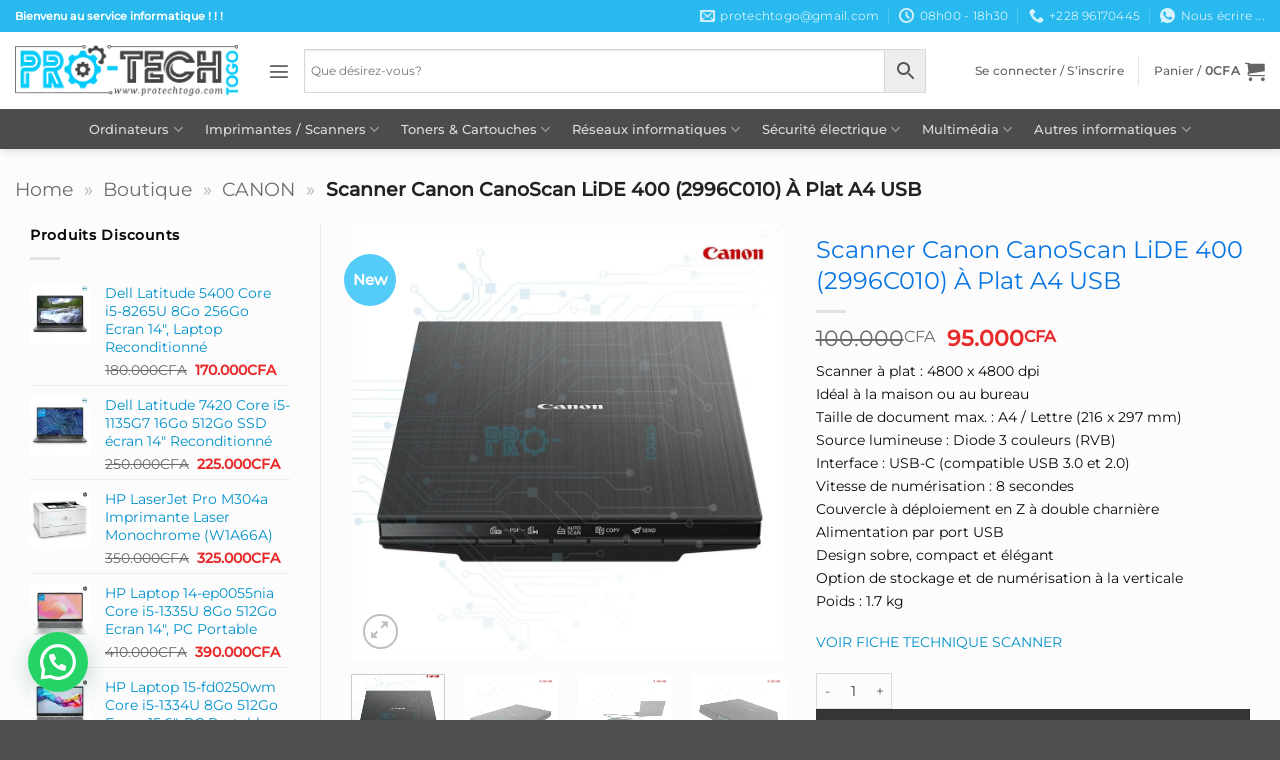

--- FILE ---
content_type: text/html; charset=UTF-8
request_url: https://protechtogo.com/produit/scanner-canon-canoscan-lide-400-2996c010-a-plat-a4-usb/
body_size: 65603
content:
<!DOCTYPE html>
<html dir="ltr" lang="fr-FR" prefix="og: https://ogp.me/ns#" class="loading-site no-js">
<head>
	<meta charset="UTF-8" />
	<link rel="profile" href="http://gmpg.org/xfn/11" />
	<link rel="pingback" href="https://protechtogo.com/xmlrpc.php" />

					<script>document.documentElement.className = document.documentElement.className + ' yes-js js_active js'</script>
			<script>(function(html){html.className = html.className.replace(/\bno-js\b/,'js')})(document.documentElement);</script>
<title>Scanner Canon CanoScan LiDE 400 (2996C010) À Plat A4 USB</title>

		<!-- All in One SEO 4.9.3 - aioseo.com -->
	<meta name="description" content="Scanner à plat : 4800 x 4800 dpi Idéal à la maison ou au bureau Taille de document max. : A4 / Lettre (216 x 297 mm) Source lumineuse : Diode 3 couleurs (RVB) Interface : USB-C (compatible USB 3.0 et 2.0) Vitesse de numérisation : 8 secondes Couvercle à déploiement en Z à double charnière Alimentation par port USB Design sobre, compact et élégant Option de stockage et de numérisation à la verticale Poids : 1.7 kg VOIR FICHE TECHNIQUE SCANNER" />
	<meta name="robots" content="max-image-preview:large" />
	<meta name="google-site-verification" content="Jz0iCDvLg4psDsg4H3d8BytIBhYClmT4rorBvV4mn60" />
	<meta name="msvalidate.01" content="F9DD15F114EE35645258170BB83423A1" />
	<meta name="p:domain_verify" content="319ec9e59dd85dd8e6ee4d63fba798d4" />
	<link rel="canonical" href="https://protechtogo.com/produit/scanner-canon-canoscan-lide-400-2996c010-a-plat-a4-usb/" />
	<meta name="generator" content="All in One SEO (AIOSEO) 4.9.3" />
		<meta property="og:locale" content="fr_FR" />
		<meta property="og:site_name" content="PRO-TECH TOGO" />
		<meta property="og:type" content="product" />
		<meta property="og:title" content="Scanner Canon CanoScan LiDE 400 (2996C010) À Plat A4 USB" />
		<meta property="og:description" content="Scanner à plat : 4800 x 4800 dpi Idéal à la maison ou au bureau Taille de document max. : A4 / Lettre (216 x 297 mm) Source lumineuse : Diode 3 couleurs (RVB) Interface : USB-C (compatible USB 3.0 et 2.0) Vitesse de numérisation : 8 secondes Couvercle à déploiement en Z à double charnière Alimentation par port USB Design sobre, compact et élégant Option de stockage et de numérisation à la verticale Poids : 1.7 kg VOIR FICHE TECHNIQUE SCANNER" />
		<meta property="og:url" content="https://protechtogo.com/produit/scanner-canon-canoscan-lide-400-2996c010-a-plat-a4-usb/" />
		<meta property="og:image" content="https://protechtogo.com/wp-content/uploads/2024/01/Canon-CanoScan-LiDE-400-2996C010.jpg" />
		<meta property="og:image:secure_url" content="https://protechtogo.com/wp-content/uploads/2024/01/Canon-CanoScan-LiDE-400-2996C010.jpg" />
		<meta property="og:image:width" content="1000" />
		<meta property="og:image:height" content="1000" />
		<meta name="twitter:card" content="summary_large_image" />
		<meta name="twitter:site" content="@protechtogo" />
		<meta name="twitter:title" content="Scanner Canon CanoScan LiDE 400 (2996C010) À Plat A4 USB" />
		<meta name="twitter:description" content="Scanner à plat : 4800 x 4800 dpi Idéal à la maison ou au bureau Taille de document max. : A4 / Lettre (216 x 297 mm) Source lumineuse : Diode 3 couleurs (RVB) Interface : USB-C (compatible USB 3.0 et 2.0) Vitesse de numérisation : 8 secondes Couvercle à déploiement en Z à double charnière Alimentation par port USB Design sobre, compact et élégant Option de stockage et de numérisation à la verticale Poids : 1.7 kg VOIR FICHE TECHNIQUE SCANNER" />
		<meta name="twitter:image" content="https://protechtogo.com/wp-content/uploads/2024/01/Canon-CanoScan-LiDE-400-2996C010.jpg" />
		<script type="application/ld+json" class="aioseo-schema">
			{"@context":"https:\/\/schema.org","@graph":[{"@type":"BreadcrumbList","@id":"https:\/\/protechtogo.com\/produit\/scanner-canon-canoscan-lide-400-2996c010-a-plat-a4-usb\/#breadcrumblist","itemListElement":[{"@type":"ListItem","@id":"https:\/\/protechtogo.com#listItem","position":1,"name":"Home","item":"https:\/\/protechtogo.com","nextItem":{"@type":"ListItem","@id":"https:\/\/protechtogo.com\/boutique\/#listItem","name":"Boutique"}},{"@type":"ListItem","@id":"https:\/\/protechtogo.com\/boutique\/#listItem","position":2,"name":"Boutique","item":"https:\/\/protechtogo.com\/boutique\/","nextItem":{"@type":"ListItem","@id":"https:\/\/protechtogo.com\/brand\/canon\/#listItem","name":"CANON"},"previousItem":{"@type":"ListItem","@id":"https:\/\/protechtogo.com#listItem","name":"Home"}},{"@type":"ListItem","@id":"https:\/\/protechtogo.com\/brand\/canon\/#listItem","position":3,"name":"CANON","item":"https:\/\/protechtogo.com\/brand\/canon\/","nextItem":{"@type":"ListItem","@id":"https:\/\/protechtogo.com\/produit\/scanner-canon-canoscan-lide-400-2996c010-a-plat-a4-usb\/#listItem","name":"Scanner Canon CanoScan LiDE 400 (2996C010) \u00c0 Plat A4 USB"},"previousItem":{"@type":"ListItem","@id":"https:\/\/protechtogo.com\/boutique\/#listItem","name":"Boutique"}},{"@type":"ListItem","@id":"https:\/\/protechtogo.com\/produit\/scanner-canon-canoscan-lide-400-2996c010-a-plat-a4-usb\/#listItem","position":4,"name":"Scanner Canon CanoScan LiDE 400 (2996C010) \u00c0 Plat A4 USB","previousItem":{"@type":"ListItem","@id":"https:\/\/protechtogo.com\/brand\/canon\/#listItem","name":"CANON"}}]},{"@type":"ItemPage","@id":"https:\/\/protechtogo.com\/produit\/scanner-canon-canoscan-lide-400-2996c010-a-plat-a4-usb\/#itempage","url":"https:\/\/protechtogo.com\/produit\/scanner-canon-canoscan-lide-400-2996c010-a-plat-a4-usb\/","name":"Scanner Canon CanoScan LiDE 400 (2996C010) \u00c0 Plat A4 USB","description":"Scanner \u00e0 plat : 4800 x 4800 dpi Id\u00e9al \u00e0 la maison ou au bureau Taille de document max. : A4 \/ Lettre (216 x 297 mm) Source lumineuse : Diode 3 couleurs (RVB) Interface : USB-C (compatible USB 3.0 et 2.0) Vitesse de num\u00e9risation : 8 secondes Couvercle \u00e0 d\u00e9ploiement en Z \u00e0 double charni\u00e8re Alimentation par port USB Design sobre, compact et \u00e9l\u00e9gant Option de stockage et de num\u00e9risation \u00e0 la verticale Poids : 1.7 kg VOIR FICHE TECHNIQUE SCANNER","inLanguage":"fr-FR","isPartOf":{"@id":"https:\/\/protechtogo.com\/#website"},"breadcrumb":{"@id":"https:\/\/protechtogo.com\/produit\/scanner-canon-canoscan-lide-400-2996c010-a-plat-a4-usb\/#breadcrumblist"},"image":{"@type":"ImageObject","url":"https:\/\/i0.wp.com\/protechtogo.com\/wp-content\/uploads\/2024\/01\/Canon-CanoScan-LiDE-400-2996C010.jpg?fit=1000%2C1000&ssl=1","@id":"https:\/\/protechtogo.com\/produit\/scanner-canon-canoscan-lide-400-2996c010-a-plat-a4-usb\/#mainImage","width":1000,"height":1000,"caption":"Informatique Scanner CANON canoscan num\u00e9risation \u00e0 plat USB grand"},"primaryImageOfPage":{"@id":"https:\/\/protechtogo.com\/produit\/scanner-canon-canoscan-lide-400-2996c010-a-plat-a4-usb\/#mainImage"},"datePublished":"2024-01-01T07:35:11+00:00","dateModified":"2025-06-09T20:32:33+00:00"},{"@type":"Organization","@id":"https:\/\/protechtogo.com\/#organization","name":"PRO-TECH TOGO","description":"Votre service informatique !","url":"https:\/\/protechtogo.com\/","telephone":"+22896170445","logo":{"@type":"ImageObject","url":"https:\/\/i0.wp.com\/protechtogo.com\/wp-content\/uploads\/2024\/02\/Icone.png?fit=112%2C112&ssl=1","@id":"https:\/\/protechtogo.com\/produit\/scanner-canon-canoscan-lide-400-2996c010-a-plat-a4-usb\/#organizationLogo","width":112,"height":112},"image":{"@id":"https:\/\/protechtogo.com\/produit\/scanner-canon-canoscan-lide-400-2996c010-a-plat-a4-usb\/#organizationLogo"},"sameAs":["https:\/\/www.facebook.com\/profile.php?id=61558401476565","https:\/\/x.com\/protechtogo","https:\/\/www.instagram.com\/protechtogo\/","https:\/\/www.linkedin.com\/in\/pro-technologie-b4791b244\/"]},{"@type":"WebSite","@id":"https:\/\/protechtogo.com\/#website","url":"https:\/\/protechtogo.com\/","name":"PRO-TECH TOGO","alternateName":"protechtogo","description":"Votre service informatique !","inLanguage":"fr-FR","publisher":{"@id":"https:\/\/protechtogo.com\/#organization"}}]}
		</script>
		<!-- All in One SEO -->

<meta name="viewport" content="width=device-width, initial-scale=1" /><script>window._wca = window._wca || [];</script>
<link rel='dns-prefetch' href='//stats.wp.com' />
<link rel='preconnect' href='//i0.wp.com' />
<link rel='preconnect' href='//c0.wp.com' />
<link rel='prefetch' href='https://protechtogo.com/wp-content/themes/flatsome/assets/js/flatsome.js?ver=e2eddd6c228105dac048' />
<link rel='prefetch' href='https://protechtogo.com/wp-content/themes/flatsome/assets/js/chunk.slider.js?ver=3.20.4' />
<link rel='prefetch' href='https://protechtogo.com/wp-content/themes/flatsome/assets/js/chunk.popups.js?ver=3.20.4' />
<link rel='prefetch' href='https://protechtogo.com/wp-content/themes/flatsome/assets/js/chunk.tooltips.js?ver=3.20.4' />
<link rel='prefetch' href='https://protechtogo.com/wp-content/themes/flatsome/assets/js/woocommerce.js?ver=1c9be63d628ff7c3ff4c' />
<link rel="alternate" type="application/rss+xml" title="PRO-TECH TOGO &raquo; Flux" href="https://protechtogo.com/feed/" />
<link rel="alternate" type="application/rss+xml" title="PRO-TECH TOGO &raquo; Flux des commentaires" href="https://protechtogo.com/comments/feed/" />
<link rel="alternate" title="oEmbed (JSON)" type="application/json+oembed" href="https://protechtogo.com/wp-json/oembed/1.0/embed?url=https%3A%2F%2Fprotechtogo.com%2Fproduit%2Fscanner-canon-canoscan-lide-400-2996c010-a-plat-a4-usb%2F" />
<link rel="alternate" title="oEmbed (XML)" type="text/xml+oembed" href="https://protechtogo.com/wp-json/oembed/1.0/embed?url=https%3A%2F%2Fprotechtogo.com%2Fproduit%2Fscanner-canon-canoscan-lide-400-2996c010-a-plat-a4-usb%2F&#038;format=xml" />
<style id='wp-img-auto-sizes-contain-inline-css' type='text/css'>
img:is([sizes=auto i],[sizes^="auto," i]){contain-intrinsic-size:3000px 1500px}
/*# sourceURL=wp-img-auto-sizes-contain-inline-css */
</style>

<link rel='stylesheet' id='jetpack_related-posts-css' href='https://c0.wp.com/p/jetpack/15.4/modules/related-posts/related-posts.css' type='text/css' media='all' />
<style id='wp-block-library-inline-css' type='text/css'>
:root{--wp-block-synced-color:#7a00df;--wp-block-synced-color--rgb:122,0,223;--wp-bound-block-color:var(--wp-block-synced-color);--wp-editor-canvas-background:#ddd;--wp-admin-theme-color:#007cba;--wp-admin-theme-color--rgb:0,124,186;--wp-admin-theme-color-darker-10:#006ba1;--wp-admin-theme-color-darker-10--rgb:0,107,160.5;--wp-admin-theme-color-darker-20:#005a87;--wp-admin-theme-color-darker-20--rgb:0,90,135;--wp-admin-border-width-focus:2px}@media (min-resolution:192dpi){:root{--wp-admin-border-width-focus:1.5px}}.wp-element-button{cursor:pointer}:root .has-very-light-gray-background-color{background-color:#eee}:root .has-very-dark-gray-background-color{background-color:#313131}:root .has-very-light-gray-color{color:#eee}:root .has-very-dark-gray-color{color:#313131}:root .has-vivid-green-cyan-to-vivid-cyan-blue-gradient-background{background:linear-gradient(135deg,#00d084,#0693e3)}:root .has-purple-crush-gradient-background{background:linear-gradient(135deg,#34e2e4,#4721fb 50%,#ab1dfe)}:root .has-hazy-dawn-gradient-background{background:linear-gradient(135deg,#faaca8,#dad0ec)}:root .has-subdued-olive-gradient-background{background:linear-gradient(135deg,#fafae1,#67a671)}:root .has-atomic-cream-gradient-background{background:linear-gradient(135deg,#fdd79a,#004a59)}:root .has-nightshade-gradient-background{background:linear-gradient(135deg,#330968,#31cdcf)}:root .has-midnight-gradient-background{background:linear-gradient(135deg,#020381,#2874fc)}:root{--wp--preset--font-size--normal:16px;--wp--preset--font-size--huge:42px}.has-regular-font-size{font-size:1em}.has-larger-font-size{font-size:2.625em}.has-normal-font-size{font-size:var(--wp--preset--font-size--normal)}.has-huge-font-size{font-size:var(--wp--preset--font-size--huge)}.has-text-align-center{text-align:center}.has-text-align-left{text-align:left}.has-text-align-right{text-align:right}.has-fit-text{white-space:nowrap!important}#end-resizable-editor-section{display:none}.aligncenter{clear:both}.items-justified-left{justify-content:flex-start}.items-justified-center{justify-content:center}.items-justified-right{justify-content:flex-end}.items-justified-space-between{justify-content:space-between}.screen-reader-text{border:0;clip-path:inset(50%);height:1px;margin:-1px;overflow:hidden;padding:0;position:absolute;width:1px;word-wrap:normal!important}.screen-reader-text:focus{background-color:#ddd;clip-path:none;color:#444;display:block;font-size:1em;height:auto;left:5px;line-height:normal;padding:15px 23px 14px;text-decoration:none;top:5px;width:auto;z-index:100000}html :where(.has-border-color){border-style:solid}html :where([style*=border-top-color]){border-top-style:solid}html :where([style*=border-right-color]){border-right-style:solid}html :where([style*=border-bottom-color]){border-bottom-style:solid}html :where([style*=border-left-color]){border-left-style:solid}html :where([style*=border-width]){border-style:solid}html :where([style*=border-top-width]){border-top-style:solid}html :where([style*=border-right-width]){border-right-style:solid}html :where([style*=border-bottom-width]){border-bottom-style:solid}html :where([style*=border-left-width]){border-left-style:solid}html :where(img[class*=wp-image-]){height:auto;max-width:100%}:where(figure){margin:0 0 1em}html :where(.is-position-sticky){--wp-admin--admin-bar--position-offset:var(--wp-admin--admin-bar--height,0px)}@media screen and (max-width:600px){html :where(.is-position-sticky){--wp-admin--admin-bar--position-offset:0px}}

/*# sourceURL=wp-block-library-inline-css */
</style><link rel='stylesheet' id='wc-blocks-style-css' href='https://c0.wp.com/p/woocommerce/10.4.3/assets/client/blocks/wc-blocks.css' type='text/css' media='all' />
<link rel='stylesheet' id='jquery-selectBox-css' href='https://protechtogo.com/wp-content/plugins/yith-woocommerce-wishlist/assets/css/jquery.selectBox.css?ver=1.2.0' type='text/css' media='all' />
<link rel='stylesheet' id='woocommerce_prettyPhoto_css-css' href='//protechtogo.com/wp-content/plugins/woocommerce/assets/css/prettyPhoto.css?ver=3.1.6' type='text/css' media='all' />
<link rel='stylesheet' id='yith-wcwl-main-css' href='https://protechtogo.com/wp-content/plugins/yith-woocommerce-wishlist/assets/css/style.css?ver=4.11.0' type='text/css' media='all' />
<style id='yith-wcwl-main-inline-css' type='text/css'>
 :root { --rounded-corners-radius: 16px; --add-to-cart-rounded-corners-radius: 16px; --color-headers-background: #F4F4F4; --feedback-duration: 3s } 
 :root { --rounded-corners-radius: 16px; --add-to-cart-rounded-corners-radius: 16px; --color-headers-background: #F4F4F4; --feedback-duration: 3s } 
 :root { --rounded-corners-radius: 16px; --add-to-cart-rounded-corners-radius: 16px; --color-headers-background: #F4F4F4; --feedback-duration: 3s } 
 :root { --rounded-corners-radius: 16px; --add-to-cart-rounded-corners-radius: 16px; --color-headers-background: #F4F4F4; --feedback-duration: 3s } 
 :root { --rounded-corners-radius: 16px; --add-to-cart-rounded-corners-radius: 16px; --color-headers-background: #F4F4F4; --feedback-duration: 3s } 
/*# sourceURL=yith-wcwl-main-inline-css */
</style>
<style id='global-styles-inline-css' type='text/css'>
:root{--wp--preset--aspect-ratio--square: 1;--wp--preset--aspect-ratio--4-3: 4/3;--wp--preset--aspect-ratio--3-4: 3/4;--wp--preset--aspect-ratio--3-2: 3/2;--wp--preset--aspect-ratio--2-3: 2/3;--wp--preset--aspect-ratio--16-9: 16/9;--wp--preset--aspect-ratio--9-16: 9/16;--wp--preset--color--black: #000000;--wp--preset--color--cyan-bluish-gray: #abb8c3;--wp--preset--color--white: #ffffff;--wp--preset--color--pale-pink: #f78da7;--wp--preset--color--vivid-red: #cf2e2e;--wp--preset--color--luminous-vivid-orange: #ff6900;--wp--preset--color--luminous-vivid-amber: #fcb900;--wp--preset--color--light-green-cyan: #7bdcb5;--wp--preset--color--vivid-green-cyan: #00d084;--wp--preset--color--pale-cyan-blue: #8ed1fc;--wp--preset--color--vivid-cyan-blue: #0693e3;--wp--preset--color--vivid-purple: #9b51e0;--wp--preset--color--primary: #53ccf7;--wp--preset--color--secondary: #353535;--wp--preset--color--success: #627D47;--wp--preset--color--alert: #b20000;--wp--preset--gradient--vivid-cyan-blue-to-vivid-purple: linear-gradient(135deg,rgb(6,147,227) 0%,rgb(155,81,224) 100%);--wp--preset--gradient--light-green-cyan-to-vivid-green-cyan: linear-gradient(135deg,rgb(122,220,180) 0%,rgb(0,208,130) 100%);--wp--preset--gradient--luminous-vivid-amber-to-luminous-vivid-orange: linear-gradient(135deg,rgb(252,185,0) 0%,rgb(255,105,0) 100%);--wp--preset--gradient--luminous-vivid-orange-to-vivid-red: linear-gradient(135deg,rgb(255,105,0) 0%,rgb(207,46,46) 100%);--wp--preset--gradient--very-light-gray-to-cyan-bluish-gray: linear-gradient(135deg,rgb(238,238,238) 0%,rgb(169,184,195) 100%);--wp--preset--gradient--cool-to-warm-spectrum: linear-gradient(135deg,rgb(74,234,220) 0%,rgb(151,120,209) 20%,rgb(207,42,186) 40%,rgb(238,44,130) 60%,rgb(251,105,98) 80%,rgb(254,248,76) 100%);--wp--preset--gradient--blush-light-purple: linear-gradient(135deg,rgb(255,206,236) 0%,rgb(152,150,240) 100%);--wp--preset--gradient--blush-bordeaux: linear-gradient(135deg,rgb(254,205,165) 0%,rgb(254,45,45) 50%,rgb(107,0,62) 100%);--wp--preset--gradient--luminous-dusk: linear-gradient(135deg,rgb(255,203,112) 0%,rgb(199,81,192) 50%,rgb(65,88,208) 100%);--wp--preset--gradient--pale-ocean: linear-gradient(135deg,rgb(255,245,203) 0%,rgb(182,227,212) 50%,rgb(51,167,181) 100%);--wp--preset--gradient--electric-grass: linear-gradient(135deg,rgb(202,248,128) 0%,rgb(113,206,126) 100%);--wp--preset--gradient--midnight: linear-gradient(135deg,rgb(2,3,129) 0%,rgb(40,116,252) 100%);--wp--preset--font-size--small: 13px;--wp--preset--font-size--medium: 20px;--wp--preset--font-size--large: 36px;--wp--preset--font-size--x-large: 42px;--wp--preset--spacing--20: 0.44rem;--wp--preset--spacing--30: 0.67rem;--wp--preset--spacing--40: 1rem;--wp--preset--spacing--50: 1.5rem;--wp--preset--spacing--60: 2.25rem;--wp--preset--spacing--70: 3.38rem;--wp--preset--spacing--80: 5.06rem;--wp--preset--shadow--natural: 6px 6px 9px rgba(0, 0, 0, 0.2);--wp--preset--shadow--deep: 12px 12px 50px rgba(0, 0, 0, 0.4);--wp--preset--shadow--sharp: 6px 6px 0px rgba(0, 0, 0, 0.2);--wp--preset--shadow--outlined: 6px 6px 0px -3px rgb(255, 255, 255), 6px 6px rgb(0, 0, 0);--wp--preset--shadow--crisp: 6px 6px 0px rgb(0, 0, 0);}:where(body) { margin: 0; }.wp-site-blocks > .alignleft { float: left; margin-right: 2em; }.wp-site-blocks > .alignright { float: right; margin-left: 2em; }.wp-site-blocks > .aligncenter { justify-content: center; margin-left: auto; margin-right: auto; }:where(.is-layout-flex){gap: 0.5em;}:where(.is-layout-grid){gap: 0.5em;}.is-layout-flow > .alignleft{float: left;margin-inline-start: 0;margin-inline-end: 2em;}.is-layout-flow > .alignright{float: right;margin-inline-start: 2em;margin-inline-end: 0;}.is-layout-flow > .aligncenter{margin-left: auto !important;margin-right: auto !important;}.is-layout-constrained > .alignleft{float: left;margin-inline-start: 0;margin-inline-end: 2em;}.is-layout-constrained > .alignright{float: right;margin-inline-start: 2em;margin-inline-end: 0;}.is-layout-constrained > .aligncenter{margin-left: auto !important;margin-right: auto !important;}.is-layout-constrained > :where(:not(.alignleft):not(.alignright):not(.alignfull)){margin-left: auto !important;margin-right: auto !important;}body .is-layout-flex{display: flex;}.is-layout-flex{flex-wrap: wrap;align-items: center;}.is-layout-flex > :is(*, div){margin: 0;}body .is-layout-grid{display: grid;}.is-layout-grid > :is(*, div){margin: 0;}body{padding-top: 0px;padding-right: 0px;padding-bottom: 0px;padding-left: 0px;}a:where(:not(.wp-element-button)){text-decoration: none;}:root :where(.wp-element-button, .wp-block-button__link){background-color: #32373c;border-width: 0;color: #fff;font-family: inherit;font-size: inherit;font-style: inherit;font-weight: inherit;letter-spacing: inherit;line-height: inherit;padding-top: calc(0.667em + 2px);padding-right: calc(1.333em + 2px);padding-bottom: calc(0.667em + 2px);padding-left: calc(1.333em + 2px);text-decoration: none;text-transform: inherit;}.has-black-color{color: var(--wp--preset--color--black) !important;}.has-cyan-bluish-gray-color{color: var(--wp--preset--color--cyan-bluish-gray) !important;}.has-white-color{color: var(--wp--preset--color--white) !important;}.has-pale-pink-color{color: var(--wp--preset--color--pale-pink) !important;}.has-vivid-red-color{color: var(--wp--preset--color--vivid-red) !important;}.has-luminous-vivid-orange-color{color: var(--wp--preset--color--luminous-vivid-orange) !important;}.has-luminous-vivid-amber-color{color: var(--wp--preset--color--luminous-vivid-amber) !important;}.has-light-green-cyan-color{color: var(--wp--preset--color--light-green-cyan) !important;}.has-vivid-green-cyan-color{color: var(--wp--preset--color--vivid-green-cyan) !important;}.has-pale-cyan-blue-color{color: var(--wp--preset--color--pale-cyan-blue) !important;}.has-vivid-cyan-blue-color{color: var(--wp--preset--color--vivid-cyan-blue) !important;}.has-vivid-purple-color{color: var(--wp--preset--color--vivid-purple) !important;}.has-primary-color{color: var(--wp--preset--color--primary) !important;}.has-secondary-color{color: var(--wp--preset--color--secondary) !important;}.has-success-color{color: var(--wp--preset--color--success) !important;}.has-alert-color{color: var(--wp--preset--color--alert) !important;}.has-black-background-color{background-color: var(--wp--preset--color--black) !important;}.has-cyan-bluish-gray-background-color{background-color: var(--wp--preset--color--cyan-bluish-gray) !important;}.has-white-background-color{background-color: var(--wp--preset--color--white) !important;}.has-pale-pink-background-color{background-color: var(--wp--preset--color--pale-pink) !important;}.has-vivid-red-background-color{background-color: var(--wp--preset--color--vivid-red) !important;}.has-luminous-vivid-orange-background-color{background-color: var(--wp--preset--color--luminous-vivid-orange) !important;}.has-luminous-vivid-amber-background-color{background-color: var(--wp--preset--color--luminous-vivid-amber) !important;}.has-light-green-cyan-background-color{background-color: var(--wp--preset--color--light-green-cyan) !important;}.has-vivid-green-cyan-background-color{background-color: var(--wp--preset--color--vivid-green-cyan) !important;}.has-pale-cyan-blue-background-color{background-color: var(--wp--preset--color--pale-cyan-blue) !important;}.has-vivid-cyan-blue-background-color{background-color: var(--wp--preset--color--vivid-cyan-blue) !important;}.has-vivid-purple-background-color{background-color: var(--wp--preset--color--vivid-purple) !important;}.has-primary-background-color{background-color: var(--wp--preset--color--primary) !important;}.has-secondary-background-color{background-color: var(--wp--preset--color--secondary) !important;}.has-success-background-color{background-color: var(--wp--preset--color--success) !important;}.has-alert-background-color{background-color: var(--wp--preset--color--alert) !important;}.has-black-border-color{border-color: var(--wp--preset--color--black) !important;}.has-cyan-bluish-gray-border-color{border-color: var(--wp--preset--color--cyan-bluish-gray) !important;}.has-white-border-color{border-color: var(--wp--preset--color--white) !important;}.has-pale-pink-border-color{border-color: var(--wp--preset--color--pale-pink) !important;}.has-vivid-red-border-color{border-color: var(--wp--preset--color--vivid-red) !important;}.has-luminous-vivid-orange-border-color{border-color: var(--wp--preset--color--luminous-vivid-orange) !important;}.has-luminous-vivid-amber-border-color{border-color: var(--wp--preset--color--luminous-vivid-amber) !important;}.has-light-green-cyan-border-color{border-color: var(--wp--preset--color--light-green-cyan) !important;}.has-vivid-green-cyan-border-color{border-color: var(--wp--preset--color--vivid-green-cyan) !important;}.has-pale-cyan-blue-border-color{border-color: var(--wp--preset--color--pale-cyan-blue) !important;}.has-vivid-cyan-blue-border-color{border-color: var(--wp--preset--color--vivid-cyan-blue) !important;}.has-vivid-purple-border-color{border-color: var(--wp--preset--color--vivid-purple) !important;}.has-primary-border-color{border-color: var(--wp--preset--color--primary) !important;}.has-secondary-border-color{border-color: var(--wp--preset--color--secondary) !important;}.has-success-border-color{border-color: var(--wp--preset--color--success) !important;}.has-alert-border-color{border-color: var(--wp--preset--color--alert) !important;}.has-vivid-cyan-blue-to-vivid-purple-gradient-background{background: var(--wp--preset--gradient--vivid-cyan-blue-to-vivid-purple) !important;}.has-light-green-cyan-to-vivid-green-cyan-gradient-background{background: var(--wp--preset--gradient--light-green-cyan-to-vivid-green-cyan) !important;}.has-luminous-vivid-amber-to-luminous-vivid-orange-gradient-background{background: var(--wp--preset--gradient--luminous-vivid-amber-to-luminous-vivid-orange) !important;}.has-luminous-vivid-orange-to-vivid-red-gradient-background{background: var(--wp--preset--gradient--luminous-vivid-orange-to-vivid-red) !important;}.has-very-light-gray-to-cyan-bluish-gray-gradient-background{background: var(--wp--preset--gradient--very-light-gray-to-cyan-bluish-gray) !important;}.has-cool-to-warm-spectrum-gradient-background{background: var(--wp--preset--gradient--cool-to-warm-spectrum) !important;}.has-blush-light-purple-gradient-background{background: var(--wp--preset--gradient--blush-light-purple) !important;}.has-blush-bordeaux-gradient-background{background: var(--wp--preset--gradient--blush-bordeaux) !important;}.has-luminous-dusk-gradient-background{background: var(--wp--preset--gradient--luminous-dusk) !important;}.has-pale-ocean-gradient-background{background: var(--wp--preset--gradient--pale-ocean) !important;}.has-electric-grass-gradient-background{background: var(--wp--preset--gradient--electric-grass) !important;}.has-midnight-gradient-background{background: var(--wp--preset--gradient--midnight) !important;}.has-small-font-size{font-size: var(--wp--preset--font-size--small) !important;}.has-medium-font-size{font-size: var(--wp--preset--font-size--medium) !important;}.has-large-font-size{font-size: var(--wp--preset--font-size--large) !important;}.has-x-large-font-size{font-size: var(--wp--preset--font-size--x-large) !important;}
/*# sourceURL=global-styles-inline-css */
</style>

<link rel='stylesheet' id='photoswipe-css' href='https://c0.wp.com/p/woocommerce/10.4.3/assets/css/photoswipe/photoswipe.min.css' type='text/css' media='all' />
<link rel='stylesheet' id='photoswipe-default-skin-css' href='https://c0.wp.com/p/woocommerce/10.4.3/assets/css/photoswipe/default-skin/default-skin.min.css' type='text/css' media='all' />
<style id='woocommerce-inline-inline-css' type='text/css'>
.woocommerce form .form-row .required { visibility: visible; }
/*# sourceURL=woocommerce-inline-inline-css */
</style>
<link rel='stylesheet' id='wt-woocommerce-related-products-css' href='https://protechtogo.com/wp-content/plugins/wt-woocommerce-related-products/public/css/custom-related-products-public.css?ver=1.7.6' type='text/css' media='all' />
<link rel='stylesheet' id='aws-style-css' href='https://protechtogo.com/wp-content/plugins/advanced-woo-search/assets/css/common.min.css?ver=3.51' type='text/css' media='all' />
<link rel='stylesheet' id='parent-style-css' href='https://protechtogo.com/wp-content/themes/flatsome/style.css?ver=6.9' type='text/css' media='all' />
<link rel='stylesheet' id='child-style-css' href='https://protechtogo.com/wp-content/themes/flatsome-child/style.css?ver=6.9' type='text/css' media='all' />
<link rel='stylesheet' id='flatsome-woocommerce-wishlist-css' href='https://protechtogo.com/wp-content/themes/flatsome/inc/integrations/wc-yith-wishlist/wishlist.css?ver=3.20.4' type='text/css' media='all' />
<link rel='stylesheet' id='pwb-styles-frontend-css' href='https://protechtogo.com/wp-content/plugins/perfect-woocommerce-brands/build/frontend/css/style.css?ver=3.6.8' type='text/css' media='all' />
<link rel='stylesheet' id='flatsome-main-css' href='https://protechtogo.com/wp-content/themes/flatsome/assets/css/flatsome.css?ver=3.20.4' type='text/css' media='all' />
<style id='flatsome-main-inline-css' type='text/css'>
@font-face {
				font-family: "fl-icons";
				font-display: block;
				src: url(https://protechtogo.com/wp-content/themes/flatsome/assets/css/icons/fl-icons.eot?v=3.20.4);
				src:
					url(https://protechtogo.com/wp-content/themes/flatsome/assets/css/icons/fl-icons.eot#iefix?v=3.20.4) format("embedded-opentype"),
					url(https://protechtogo.com/wp-content/themes/flatsome/assets/css/icons/fl-icons.woff2?v=3.20.4) format("woff2"),
					url(https://protechtogo.com/wp-content/themes/flatsome/assets/css/icons/fl-icons.ttf?v=3.20.4) format("truetype"),
					url(https://protechtogo.com/wp-content/themes/flatsome/assets/css/icons/fl-icons.woff?v=3.20.4) format("woff"),
					url(https://protechtogo.com/wp-content/themes/flatsome/assets/css/icons/fl-icons.svg?v=3.20.4#fl-icons) format("svg");
			}
/*# sourceURL=flatsome-main-inline-css */
</style>
<link rel='stylesheet' id='flatsome-shop-css' href='https://protechtogo.com/wp-content/themes/flatsome/assets/css/flatsome-shop.css?ver=3.20.4' type='text/css' media='all' />
<link rel='stylesheet' id='flatsome-style-css' href='https://protechtogo.com/wp-content/themes/flatsome-child/style.css?ver=6.9' type='text/css' media='all' />
<script type="text/javascript">
            window._nslDOMReady = (function () {
                const executedCallbacks = new Set();
            
                return function (callback) {
                    /**
                    * Third parties might dispatch DOMContentLoaded events, so we need to ensure that we only run our callback once!
                    */
                    if (executedCallbacks.has(callback)) return;
            
                    const wrappedCallback = function () {
                        if (executedCallbacks.has(callback)) return;
                        executedCallbacks.add(callback);
                        callback();
                    };
            
                    if (document.readyState === "complete" || document.readyState === "interactive") {
                        wrappedCallback();
                    } else {
                        document.addEventListener("DOMContentLoaded", wrappedCallback);
                    }
                };
            })();
        </script><script type="text/javascript" id="jetpack_related-posts-js-extra">
/* <![CDATA[ */
var related_posts_js_options = {"post_heading":"h4"};
//# sourceURL=jetpack_related-posts-js-extra
/* ]]> */
</script>
<script type="text/javascript" src="https://c0.wp.com/p/jetpack/15.4/_inc/build/related-posts/related-posts.min.js" id="jetpack_related-posts-js"></script>
<script type="text/javascript" src="https://c0.wp.com/c/6.9/wp-includes/js/jquery/jquery.min.js" id="jquery-core-js"></script>
<script type="text/javascript" src="https://c0.wp.com/c/6.9/wp-includes/js/jquery/jquery-migrate.min.js" id="jquery-migrate-js"></script>
<script type="text/javascript" src="https://c0.wp.com/p/woocommerce/10.4.3/assets/js/jquery-blockui/jquery.blockUI.min.js" id="wc-jquery-blockui-js" data-wp-strategy="defer"></script>
<script type="text/javascript" id="wc-add-to-cart-js-extra">
/* <![CDATA[ */
var wc_add_to_cart_params = {"ajax_url":"/wp-admin/admin-ajax.php","wc_ajax_url":"/?wc-ajax=%%endpoint%%","i18n_view_cart":"Voir le panier","cart_url":"https://protechtogo.com/cart/","is_cart":"","cart_redirect_after_add":"no"};
//# sourceURL=wc-add-to-cart-js-extra
/* ]]> */
</script>
<script type="text/javascript" src="https://c0.wp.com/p/woocommerce/10.4.3/assets/js/frontend/add-to-cart.min.js" id="wc-add-to-cart-js" defer="defer" data-wp-strategy="defer"></script>
<script type="text/javascript" src="https://c0.wp.com/p/woocommerce/10.4.3/assets/js/photoswipe/photoswipe.min.js" id="wc-photoswipe-js" defer="defer" data-wp-strategy="defer"></script>
<script type="text/javascript" src="https://c0.wp.com/p/woocommerce/10.4.3/assets/js/photoswipe/photoswipe-ui-default.min.js" id="wc-photoswipe-ui-default-js" defer="defer" data-wp-strategy="defer"></script>
<script type="text/javascript" id="wc-single-product-js-extra">
/* <![CDATA[ */
var wc_single_product_params = {"i18n_required_rating_text":"Veuillez s\u00e9lectionner une note","i18n_rating_options":["1\u00a0\u00e9toile sur 5","2\u00a0\u00e9toiles sur 5","3\u00a0\u00e9toiles sur 5","4\u00a0\u00e9toiles sur 5","5\u00a0\u00e9toiles sur 5"],"i18n_product_gallery_trigger_text":"Voir la galerie d\u2019images en plein \u00e9cran","review_rating_required":"yes","flexslider":{"rtl":false,"animation":"slide","smoothHeight":true,"directionNav":false,"controlNav":"thumbnails","slideshow":false,"animationSpeed":500,"animationLoop":false,"allowOneSlide":false},"zoom_enabled":"","zoom_options":[],"photoswipe_enabled":"1","photoswipe_options":{"shareEl":false,"closeOnScroll":false,"history":false,"hideAnimationDuration":0,"showAnimationDuration":0},"flexslider_enabled":""};
//# sourceURL=wc-single-product-js-extra
/* ]]> */
</script>
<script type="text/javascript" src="https://c0.wp.com/p/woocommerce/10.4.3/assets/js/frontend/single-product.min.js" id="wc-single-product-js" defer="defer" data-wp-strategy="defer"></script>
<script type="text/javascript" src="https://c0.wp.com/p/woocommerce/10.4.3/assets/js/js-cookie/js.cookie.min.js" id="wc-js-cookie-js" data-wp-strategy="defer"></script>
<script type="text/javascript" src="https://protechtogo.com/wp-content/plugins/wt-woocommerce-related-products/public/js/custom-related-products-public.js?ver=1.7.6" id="wt-woocommerce-related-products-js"></script>
<script type="text/javascript" src="https://stats.wp.com/s-202603.js" id="woocommerce-analytics-js" defer="defer" data-wp-strategy="defer"></script>
<link rel="https://api.w.org/" href="https://protechtogo.com/wp-json/" /><link rel="alternate" title="JSON" type="application/json" href="https://protechtogo.com/wp-json/wp/v2/product/4567" /><link rel="EditURI" type="application/rsd+xml" title="RSD" href="https://protechtogo.com/xmlrpc.php?rsd" />
<meta name="generator" content="WordPress 6.9" />
<meta name="generator" content="WooCommerce 10.4.3" />
<link rel='shortlink' href='https://protechtogo.com/?p=4567' />
	<style>img#wpstats{display:none}</style>
		<meta name="pinterest-rich-pin" content="false" /><!-- Google site verification - Google for WooCommerce -->
<meta name="google-site-verification" content="acKg2rmTBrYeIxiWKAUWplnkdXGMDhGgcTVZYKv8kbY" />
	<noscript><style>.woocommerce-product-gallery{ opacity: 1 !important; }</style></noscript>
	<link rel="icon" href="https://i0.wp.com/protechtogo.com/wp-content/uploads/2023/12/cropped-Icone-du-site-520x520-2.png?fit=32%2C32&#038;ssl=1" sizes="32x32" />
<link rel="icon" href="https://i0.wp.com/protechtogo.com/wp-content/uploads/2023/12/cropped-Icone-du-site-520x520-2.png?fit=192%2C192&#038;ssl=1" sizes="192x192" />
<link rel="apple-touch-icon" href="https://i0.wp.com/protechtogo.com/wp-content/uploads/2023/12/cropped-Icone-du-site-520x520-2.png?fit=180%2C180&#038;ssl=1" />
<meta name="msapplication-TileImage" content="https://i0.wp.com/protechtogo.com/wp-content/uploads/2023/12/cropped-Icone-du-site-520x520-2.png?fit=270%2C270&#038;ssl=1" />
<style id="custom-css" type="text/css">:root {--primary-color: #53ccf7;--fs-color-primary: #53ccf7;--fs-color-secondary: #353535;--fs-color-success: #627D47;--fs-color-alert: #b20000;--fs-color-base: #0a0a0a;--fs-experimental-link-color: #0092cc;--fs-experimental-link-color-hover: #353a30;}.tooltipster-base {--tooltip-color: #fff;--tooltip-bg-color: #000;}.off-canvas-right .mfp-content, .off-canvas-left .mfp-content {--drawer-width: 300px;}.off-canvas .mfp-content.off-canvas-cart {--drawer-width: 360px;}.container-width, .full-width .ubermenu-nav, .container, .row{max-width: 1370px}.row.row-collapse{max-width: 1340px}.row.row-small{max-width: 1362.5px}.row.row-large{max-width: 1400px}.sticky-add-to-cart--active, #wrapper,#main,#main.dark{background-color: #fcfcfc}.header-main{height: 77px}#logo img{max-height: 77px}#logo{width:223px;}#logo img{padding:3px 0;}.header-bottom{min-height: 30px}.header-top{min-height: 32px}.transparent .header-main{height: 45px}.transparent #logo img{max-height: 45px}.has-transparent + .page-title:first-of-type,.has-transparent + #main > .page-title,.has-transparent + #main > div > .page-title,.has-transparent + #main .page-header-wrapper:first-of-type .page-title{padding-top: 125px;}.header.show-on-scroll,.stuck .header-main{height:80px!important}.stuck #logo img{max-height: 80px!important}.search-form{ width: 88%;}.header-bg-color {background-color: rgba(255,255,255,0.9)}.header-bottom {background-color: #4c4c4c}.top-bar-nav > li > a{line-height: 19px }.header-main .nav > li > a{line-height: 16px }.stuck .header-main .nav > li > a{line-height: 50px }.header-bottom-nav > li > a{line-height: 20px }@media (max-width: 549px) {.header-main{height: 70px}#logo img{max-height: 70px}}.nav-dropdown-has-arrow.nav-dropdown-has-border li.has-dropdown:before{border-bottom-color: #31b6ea;}.nav .nav-dropdown{border-color: #31b6ea }.nav-dropdown{border-radius:5px}.nav-dropdown{font-size:115%}.header-top{background-color:#28baef!important;}h1,h2,h3,h4,h5,h6,.heading-font{color: #0775e3;}body{font-size: 90%;}@media screen and (max-width: 549px){body{font-size: 90%;}}body{font-family: Montserrat, sans-serif;}body {font-weight: 400;font-style: normal;}.nav > li > a {font-family: Montserrat, sans-serif;}.mobile-sidebar-levels-2 .nav > li > ul > li > a {font-family: Montserrat, sans-serif;}.nav > li > a,.mobile-sidebar-levels-2 .nav > li > ul > li > a {font-weight: 500;font-style: normal;}h1,h2,h3,h4,h5,h6,.heading-font, .off-canvas-center .nav-sidebar.nav-vertical > li > a{font-family: Montserrat, sans-serif;}h1,h2,h3,h4,h5,h6,.heading-font,.banner h1,.banner h2 {font-weight: 400;font-style: normal;}.alt-font{font-family: Ubuntu, sans-serif;}.alt-font {font-weight: 400!important;font-style: normal!important;}button,.button{text-transform: none;}.nav > li > a, .links > li > a{text-transform: none;}.section-title span{text-transform: none;}h3.widget-title,span.widget-title{text-transform: none;}.header:not(.transparent) .top-bar-nav.nav > li > a:hover,.header:not(.transparent) .top-bar-nav.nav > li.active > a,.header:not(.transparent) .top-bar-nav.nav > li.current > a,.header:not(.transparent) .top-bar-nav.nav > li > a.active,.header:not(.transparent) .top-bar-nav.nav > li > a.current{color: #3e3737;}.top-bar-nav.nav-line-bottom > li > a:before,.top-bar-nav.nav-line-grow > li > a:before,.top-bar-nav.nav-line > li > a:before,.top-bar-nav.nav-box > li > a:hover,.top-bar-nav.nav-box > li.active > a,.top-bar-nav.nav-pills > li > a:hover,.top-bar-nav.nav-pills > li.active > a{color:#FFF!important;background-color: #3e3737;}.header:not(.transparent) .header-bottom-nav.nav > li > a:hover,.header:not(.transparent) .header-bottom-nav.nav > li.active > a,.header:not(.transparent) .header-bottom-nav.nav > li.current > a,.header:not(.transparent) .header-bottom-nav.nav > li > a.active,.header:not(.transparent) .header-bottom-nav.nav > li > a.current{color: #049bdb;}.header-bottom-nav.nav-line-bottom > li > a:before,.header-bottom-nav.nav-line-grow > li > a:before,.header-bottom-nav.nav-line > li > a:before,.header-bottom-nav.nav-box > li > a:hover,.header-bottom-nav.nav-box > li.active > a,.header-bottom-nav.nav-pills > li > a:hover,.header-bottom-nav.nav-pills > li.active > a{color:#FFF!important;background-color: #049bdb;}.has-equal-box-heights .box-image {padding-top: 110%;}.badge-inner.new-bubble-auto{background-color: rgba(89,186,247,0)}.price del, .product_list_widget del, del .woocommerce-Price-amount { color: #0a0a0a; }ins .woocommerce-Price-amount { color: #e82a2a; }@media screen and (min-width: 550px){.products .box-vertical .box-image{min-width: 247px!important;width: 247px!important;}}.absolute-footer, html{background-color: #4f4f4f}.page-title-small + main .product-container > .row{padding-top:0;}.nav-vertical-fly-out > li + li {border-top-width: 1px; border-top-style: solid;}.label-new.menu-item > a:after{content:"Nouveau";}.label-hot.menu-item > a:after{content:"Populaire";}.label-sale.menu-item > a:after{content:"En action";}.label-popular.menu-item > a:after{content:"Populaire";}</style>		<style type="text/css" id="wp-custom-css">
			/* Justifier la description courte des produits WooCommerce */
.woocommerce div.product .woocommerce-product-details__short-description {
    text-align: justify;
    text-justify: inter-word;
}

/* Justifier la description longue (onglet "Description") des produits WooCommerce */
.woocommerce div.product .woocommerce-Tabs-panel--description {
    text-align: justify;
    text-justify: inter-word;
}

/* Justifier le contenu des articles de blog WordPress */
.single-post .entry-content p {
    text-align: justify;
    text-justify: inter-word;

		</style>
		<style id="kirki-inline-styles">/* cyrillic-ext */
@font-face {
  font-family: 'Montserrat';
  font-style: normal;
  font-weight: 400;
  font-display: swap;
  src: url(https://protechtogo.com/wp-content/fonts/montserrat/JTUSjIg1_i6t8kCHKm459WRhyzbi.woff2) format('woff2');
  unicode-range: U+0460-052F, U+1C80-1C8A, U+20B4, U+2DE0-2DFF, U+A640-A69F, U+FE2E-FE2F;
}
/* cyrillic */
@font-face {
  font-family: 'Montserrat';
  font-style: normal;
  font-weight: 400;
  font-display: swap;
  src: url(https://protechtogo.com/wp-content/fonts/montserrat/JTUSjIg1_i6t8kCHKm459W1hyzbi.woff2) format('woff2');
  unicode-range: U+0301, U+0400-045F, U+0490-0491, U+04B0-04B1, U+2116;
}
/* vietnamese */
@font-face {
  font-family: 'Montserrat';
  font-style: normal;
  font-weight: 400;
  font-display: swap;
  src: url(https://protechtogo.com/wp-content/fonts/montserrat/JTUSjIg1_i6t8kCHKm459WZhyzbi.woff2) format('woff2');
  unicode-range: U+0102-0103, U+0110-0111, U+0128-0129, U+0168-0169, U+01A0-01A1, U+01AF-01B0, U+0300-0301, U+0303-0304, U+0308-0309, U+0323, U+0329, U+1EA0-1EF9, U+20AB;
}
/* latin-ext */
@font-face {
  font-family: 'Montserrat';
  font-style: normal;
  font-weight: 400;
  font-display: swap;
  src: url(https://protechtogo.com/wp-content/fonts/montserrat/JTUSjIg1_i6t8kCHKm459Wdhyzbi.woff2) format('woff2');
  unicode-range: U+0100-02BA, U+02BD-02C5, U+02C7-02CC, U+02CE-02D7, U+02DD-02FF, U+0304, U+0308, U+0329, U+1D00-1DBF, U+1E00-1E9F, U+1EF2-1EFF, U+2020, U+20A0-20AB, U+20AD-20C0, U+2113, U+2C60-2C7F, U+A720-A7FF;
}
/* latin */
@font-face {
  font-family: 'Montserrat';
  font-style: normal;
  font-weight: 400;
  font-display: swap;
  src: url(https://protechtogo.com/wp-content/fonts/montserrat/JTUSjIg1_i6t8kCHKm459Wlhyw.woff2) format('woff2');
  unicode-range: U+0000-00FF, U+0131, U+0152-0153, U+02BB-02BC, U+02C6, U+02DA, U+02DC, U+0304, U+0308, U+0329, U+2000-206F, U+20AC, U+2122, U+2191, U+2193, U+2212, U+2215, U+FEFF, U+FFFD;
}
/* cyrillic-ext */
@font-face {
  font-family: 'Montserrat';
  font-style: normal;
  font-weight: 500;
  font-display: swap;
  src: url(https://protechtogo.com/wp-content/fonts/montserrat/JTUSjIg1_i6t8kCHKm459WRhyzbi.woff2) format('woff2');
  unicode-range: U+0460-052F, U+1C80-1C8A, U+20B4, U+2DE0-2DFF, U+A640-A69F, U+FE2E-FE2F;
}
/* cyrillic */
@font-face {
  font-family: 'Montserrat';
  font-style: normal;
  font-weight: 500;
  font-display: swap;
  src: url(https://protechtogo.com/wp-content/fonts/montserrat/JTUSjIg1_i6t8kCHKm459W1hyzbi.woff2) format('woff2');
  unicode-range: U+0301, U+0400-045F, U+0490-0491, U+04B0-04B1, U+2116;
}
/* vietnamese */
@font-face {
  font-family: 'Montserrat';
  font-style: normal;
  font-weight: 500;
  font-display: swap;
  src: url(https://protechtogo.com/wp-content/fonts/montserrat/JTUSjIg1_i6t8kCHKm459WZhyzbi.woff2) format('woff2');
  unicode-range: U+0102-0103, U+0110-0111, U+0128-0129, U+0168-0169, U+01A0-01A1, U+01AF-01B0, U+0300-0301, U+0303-0304, U+0308-0309, U+0323, U+0329, U+1EA0-1EF9, U+20AB;
}
/* latin-ext */
@font-face {
  font-family: 'Montserrat';
  font-style: normal;
  font-weight: 500;
  font-display: swap;
  src: url(https://protechtogo.com/wp-content/fonts/montserrat/JTUSjIg1_i6t8kCHKm459Wdhyzbi.woff2) format('woff2');
  unicode-range: U+0100-02BA, U+02BD-02C5, U+02C7-02CC, U+02CE-02D7, U+02DD-02FF, U+0304, U+0308, U+0329, U+1D00-1DBF, U+1E00-1E9F, U+1EF2-1EFF, U+2020, U+20A0-20AB, U+20AD-20C0, U+2113, U+2C60-2C7F, U+A720-A7FF;
}
/* latin */
@font-face {
  font-family: 'Montserrat';
  font-style: normal;
  font-weight: 500;
  font-display: swap;
  src: url(https://protechtogo.com/wp-content/fonts/montserrat/JTUSjIg1_i6t8kCHKm459Wlhyw.woff2) format('woff2');
  unicode-range: U+0000-00FF, U+0131, U+0152-0153, U+02BB-02BC, U+02C6, U+02DA, U+02DC, U+0304, U+0308, U+0329, U+2000-206F, U+20AC, U+2122, U+2191, U+2193, U+2212, U+2215, U+FEFF, U+FFFD;
}/* cyrillic-ext */
@font-face {
  font-family: 'Ubuntu';
  font-style: normal;
  font-weight: 400;
  font-display: swap;
  src: url(https://protechtogo.com/wp-content/fonts/ubuntu/4iCs6KVjbNBYlgoKcg72j00.woff2) format('woff2');
  unicode-range: U+0460-052F, U+1C80-1C8A, U+20B4, U+2DE0-2DFF, U+A640-A69F, U+FE2E-FE2F;
}
/* cyrillic */
@font-face {
  font-family: 'Ubuntu';
  font-style: normal;
  font-weight: 400;
  font-display: swap;
  src: url(https://protechtogo.com/wp-content/fonts/ubuntu/4iCs6KVjbNBYlgoKew72j00.woff2) format('woff2');
  unicode-range: U+0301, U+0400-045F, U+0490-0491, U+04B0-04B1, U+2116;
}
/* greek-ext */
@font-face {
  font-family: 'Ubuntu';
  font-style: normal;
  font-weight: 400;
  font-display: swap;
  src: url(https://protechtogo.com/wp-content/fonts/ubuntu/4iCs6KVjbNBYlgoKcw72j00.woff2) format('woff2');
  unicode-range: U+1F00-1FFF;
}
/* greek */
@font-face {
  font-family: 'Ubuntu';
  font-style: normal;
  font-weight: 400;
  font-display: swap;
  src: url(https://protechtogo.com/wp-content/fonts/ubuntu/4iCs6KVjbNBYlgoKfA72j00.woff2) format('woff2');
  unicode-range: U+0370-0377, U+037A-037F, U+0384-038A, U+038C, U+038E-03A1, U+03A3-03FF;
}
/* latin-ext */
@font-face {
  font-family: 'Ubuntu';
  font-style: normal;
  font-weight: 400;
  font-display: swap;
  src: url(https://protechtogo.com/wp-content/fonts/ubuntu/4iCs6KVjbNBYlgoKcQ72j00.woff2) format('woff2');
  unicode-range: U+0100-02BA, U+02BD-02C5, U+02C7-02CC, U+02CE-02D7, U+02DD-02FF, U+0304, U+0308, U+0329, U+1D00-1DBF, U+1E00-1E9F, U+1EF2-1EFF, U+2020, U+20A0-20AB, U+20AD-20C0, U+2113, U+2C60-2C7F, U+A720-A7FF;
}
/* latin */
@font-face {
  font-family: 'Ubuntu';
  font-style: normal;
  font-weight: 400;
  font-display: swap;
  src: url(https://protechtogo.com/wp-content/fonts/ubuntu/4iCs6KVjbNBYlgoKfw72.woff2) format('woff2');
  unicode-range: U+0000-00FF, U+0131, U+0152-0153, U+02BB-02BC, U+02C6, U+02DA, U+02DC, U+0304, U+0308, U+0329, U+2000-206F, U+20AC, U+2122, U+2191, U+2193, U+2212, U+2215, U+FEFF, U+FFFD;
}</style><link rel='stylesheet' id='wc-unified-checkout-cart-checkout-block-css' href='https://protechtogo.com/wp-content/plugins/visa-acceptance-solutions/includes/../public/css/visa-acceptance-payment-gateway-blocks.css?ver=ef46e0384bee5dc89309a9391d24027b' type='text/css' media='all' />
<link rel='stylesheet' id='wc-credit-card-cart-checkout-block-visa-css' href='https://protechtogo.com/wp-content/plugins/visa-acceptance-solutions/includes/../public/img/card-visa.png?ver=ef46e0384bee5dc89309a9391d24027b' type='text/css' media='all' />
<link rel='stylesheet' id='wc-credit-card-cart-checkout-block-mastercard-css' href='https://protechtogo.com/wp-content/plugins/visa-acceptance-solutions/includes/../public/img/card-mastercard.png?ver=ef46e0384bee5dc89309a9391d24027b' type='text/css' media='all' />
<link rel='stylesheet' id='wc-credit-card-cart-checkout-block-amex-css' href='https://protechtogo.com/wp-content/plugins/visa-acceptance-solutions/includes/../public/img/card-amex.png?ver=ef46e0384bee5dc89309a9391d24027b' type='text/css' media='all' />
<link rel='stylesheet' id='wc-credit-card-cart-checkout-block-discover-css' href='https://protechtogo.com/wp-content/plugins/visa-acceptance-solutions/includes/../public/img/card-discover.png?ver=ef46e0384bee5dc89309a9391d24027b' type='text/css' media='all' />
<link rel='stylesheet' id='wc-credit-card-cart-checkout-block-dinerclub-css' href='https://protechtogo.com/wp-content/plugins/visa-acceptance-solutions/includes/../public/img/card-dinersclub.png?ver=ef46e0384bee5dc89309a9391d24027b' type='text/css' media='all' />
<link rel='stylesheet' id='wc-credit-card-cart-checkout-block-jcb-css' href='https://protechtogo.com/wp-content/plugins/visa-acceptance-solutions/includes/../public/img/card-jcb.png?ver=ef46e0384bee5dc89309a9391d24027b' type='text/css' media='all' />
<link rel='stylesheet' id='wc-credit-card-cart-checkout-block-maestro-css' href='https://protechtogo.com/wp-content/plugins/visa-acceptance-solutions/includes/../public/img/card-maestro.png?ver=ef46e0384bee5dc89309a9391d24027b' type='text/css' media='all' />
<link rel='stylesheet' id='joinchat-css' href='https://protechtogo.com/wp-content/plugins/creame-whatsapp-me/public/css/joinchat.min.css?ver=6.0.9' type='text/css' media='all' />
<style id='joinchat-inline-css' type='text/css'>
.joinchat{--ch:108;--cs:79%;--cl:32%;--bw:1}
/*# sourceURL=joinchat-inline-css */
</style>
<link rel='stylesheet' id='wpforms-modern-full-css' href='https://protechtogo.com/wp-content/plugins/wpforms-lite/assets/css/frontend/modern/wpforms-full.min.css?ver=1.9.8.7' type='text/css' media='all' />
<style id='wpforms-modern-full-inline-css' type='text/css'>
:root {
				--wpforms-field-border-radius: 3px;
--wpforms-field-border-style: solid;
--wpforms-field-border-size: 1px;
--wpforms-field-background-color: #ffffff;
--wpforms-field-border-color: rgba( 0, 0, 0, 0.25 );
--wpforms-field-border-color-spare: rgba( 0, 0, 0, 0.25 );
--wpforms-field-text-color: rgba( 0, 0, 0, 0.7 );
--wpforms-field-menu-color: #ffffff;
--wpforms-label-color: rgba( 0, 0, 0, 0.85 );
--wpforms-label-sublabel-color: rgba( 0, 0, 0, 0.55 );
--wpforms-label-error-color: #d63637;
--wpforms-button-border-radius: 3px;
--wpforms-button-border-style: none;
--wpforms-button-border-size: 1px;
--wpforms-button-background-color: #066aab;
--wpforms-button-border-color: #066aab;
--wpforms-button-text-color: #ffffff;
--wpforms-page-break-color: #066aab;
--wpforms-background-image: none;
--wpforms-background-position: center center;
--wpforms-background-repeat: no-repeat;
--wpforms-background-size: cover;
--wpforms-background-width: 100px;
--wpforms-background-height: 100px;
--wpforms-background-color: rgba( 0, 0, 0, 0 );
--wpforms-background-url: none;
--wpforms-container-padding: 0px;
--wpforms-container-border-style: none;
--wpforms-container-border-width: 1px;
--wpforms-container-border-color: #000000;
--wpforms-container-border-radius: 3px;
--wpforms-field-size-input-height: 43px;
--wpforms-field-size-input-spacing: 15px;
--wpforms-field-size-font-size: 16px;
--wpforms-field-size-line-height: 19px;
--wpforms-field-size-padding-h: 14px;
--wpforms-field-size-checkbox-size: 16px;
--wpforms-field-size-sublabel-spacing: 5px;
--wpforms-field-size-icon-size: 1;
--wpforms-label-size-font-size: 16px;
--wpforms-label-size-line-height: 19px;
--wpforms-label-size-sublabel-font-size: 14px;
--wpforms-label-size-sublabel-line-height: 17px;
--wpforms-button-size-font-size: 17px;
--wpforms-button-size-height: 41px;
--wpforms-button-size-padding-h: 15px;
--wpforms-button-size-margin-top: 10px;
--wpforms-container-shadow-size-box-shadow: none;
			}
/*# sourceURL=wpforms-modern-full-inline-css */
</style>
</head>

<body class="wp-singular product-template-default single single-product postid-4567 wp-custom-logo wp-theme-flatsome wp-child-theme-flatsome-child theme-flatsome woocommerce woocommerce-page woocommerce-no-js full-width header-shadow lightbox nav-dropdown-has-arrow nav-dropdown-has-shadow nav-dropdown-has-border parallax-mobile">


<a class="skip-link screen-reader-text" href="#main">Passer au contenu</a>

<div id="wrapper">

	<div class="page-loader fixed fill z-top-3 ">
	<div class="page-loader-inner x50 y50 md-y50 md-x50 lg-y50 lg-x50 absolute">
		<div class="page-loader-logo" style="padding-bottom: 30px;">
	    	
<!-- Header logo -->
<a href="https://protechtogo.com/" title="PRO-TECH TOGO - Votre service informatique !" rel="home">
		<img width="935" height="214" src="https://i0.wp.com/protechtogo.com/wp-content/uploads/2024/01/Logo-pro-actualise-site.png?fit=935%2C214&#038;ssl=1" class="header_logo header-logo" alt="PRO-TECH TOGO"/><img  width="935" height="214" src="https://i0.wp.com/protechtogo.com/wp-content/uploads/2024/01/Logo-pro-actualise-site.png?fit=935%2C214&#038;ssl=1" class="header-logo-dark" alt="PRO-TECH TOGO"/></a>
	    </div>
		<div class="page-loader-spin"><div class="loading-spin"></div></div>
	</div>
	<style>
		.page-loader{opacity: 0; transition: opacity .3s; transition-delay: .3s;
			background-color: #fff;
		}
		.loading-site .page-loader{opacity: .98;}
		.page-loader-logo{max-width: 223px; animation: pageLoadZoom 1.3s ease-out; -webkit-animation: pageLoadZoom 1.3s ease-out;}
		.page-loader-spin{animation: pageLoadZoomSpin 1.3s ease-out;}
		.page-loader-spin .loading-spin{width: 40px; height: 40px; }
		@keyframes pageLoadZoom {
		    0%   {opacity:0; transform: translateY(30px);}
		    100% {opacity:1; transform: translateY(0);}
		}
		@keyframes pageLoadZoomSpin {
		    0%   {opacity:0; transform: translateY(60px);}
		    100% {opacity:1; transform: translateY(0);}
		}
	</style>
</div>

	<header id="header" class="header has-sticky sticky-jump">
		<div class="header-wrapper">
			<div id="top-bar" class="header-top hide-for-sticky nav-dark">
    <div class="flex-row container">
      <div class="flex-col hide-for-medium flex-left">
          <ul class="nav nav-left medium-nav-center nav-small  nav-divided">
              <li class="html custom html_topbar_left"><strong class="Normal">Bienvenu au service informatique ! ! !</strong></li>          </ul>
      </div>

      <div class="flex-col hide-for-medium flex-center">
          <ul class="nav nav-center nav-small  nav-divided">
                        </ul>
      </div>

      <div class="flex-col hide-for-medium flex-right">
         <ul class="nav top-bar-nav nav-right nav-small  nav-divided">
              <li class="header-contact-wrapper">
		<ul id="header-contact" class="nav medium-nav-center nav-divided nav-uppercase header-contact">
		
						<li>
			  <a href="mailto:protechtogo@gmail.com" class="tooltip" title="protechtogo@gmail.com">
				  <i class="icon-envelop" aria-hidden="true" style="font-size:15px;"></i>			       <span>
			       	protechtogo@gmail.com			       </span>
			  </a>
			</li>
			
						<li>
			  <a href="#" onclick="event.preventDefault()" class="tooltip" title="08h00 - 18h30 ">
			  	   <i class="icon-clock" aria-hidden="true" style="font-size:15px;"></i>			        <span>08h00 - 18h30</span>
			  </a>
			 </li>
			
						<li>
			  <a href="tel:+228 96170445" class="tooltip" title="+228 96170445">
			     <i class="icon-phone" aria-hidden="true" style="font-size:15px;"></i>			      <span>+228 96170445</span>
			  </a>
			</li>
			
							<li>
					<a href="https://wa.me/+22896170445" class="tooltip" title="+22896170445" target="_blank" rel="noopener">
						<i class="icon-whatsapp" aria-hidden="true" style="font-size:15px;"></i>						<span>
							Nous écrire ...						</span>
					</a>
				</li>
				</ul>
</li>
          </ul>
      </div>

            <div class="flex-col show-for-medium flex-grow">
          <ul class="nav nav-center nav-small mobile-nav  nav-divided">
              <li class="html custom html_topbar_left"><strong class="Normal">Bienvenu au service informatique ! ! !</strong></li>          </ul>
      </div>
      
    </div>
</div>
<div id="masthead" class="header-main ">
      <div class="header-inner flex-row container logo-left medium-logo-center" role="navigation">

          <!-- Logo -->
          <div id="logo" class="flex-col logo">
            
<!-- Header logo -->
<a href="https://protechtogo.com/" title="PRO-TECH TOGO - Votre service informatique !" rel="home">
		<img width="935" height="214" src="https://i0.wp.com/protechtogo.com/wp-content/uploads/2024/01/Logo-pro-actualise-site.png?fit=935%2C214&#038;ssl=1" class="header_logo header-logo" alt="PRO-TECH TOGO"/><img  width="935" height="214" src="https://i0.wp.com/protechtogo.com/wp-content/uploads/2024/01/Logo-pro-actualise-site.png?fit=935%2C214&#038;ssl=1" class="header-logo-dark" alt="PRO-TECH TOGO"/></a>
          </div>

          <!-- Mobile Left Elements -->
          <div class="flex-col show-for-medium flex-left">
            <ul class="mobile-nav nav nav-left ">
              <li class="nav-icon has-icon">
			<a href="#" class="is-small" data-open="#main-menu" data-pos="left" data-bg="main-menu-overlay" role="button" aria-label="Menu" aria-controls="main-menu" aria-expanded="false" aria-haspopup="dialog" data-flatsome-role-button>
			<i class="icon-menu" aria-hidden="true"></i>					</a>
	</li>
            </ul>
          </div>

          <!-- Left Elements -->
          <div class="flex-col hide-for-medium flex-left
            flex-grow">
            <ul class="header-nav header-nav-main nav nav-left  nav-line-grow nav-uppercase" >
              <li class="nav-icon has-icon">
			<a href="#" class="is-small" data-open="#main-menu" data-pos="left" data-bg="main-menu-overlay" role="button" aria-label="Menu" aria-controls="main-menu" aria-expanded="false" aria-haspopup="dialog" data-flatsome-role-button>
			<i class="icon-menu" aria-hidden="true"></i>					</a>
	</li>
<li class="header-search-form search-form html relative has-icon">
	<div class="header-search-form-wrapper">
		<div class="searchform-wrapper ux-search-box relative is-normal"><div class="aws-container" data-url="/?wc-ajax=aws_action" data-siteurl="https://protechtogo.com" data-lang="" data-show-loader="true" data-show-more="true" data-show-page="true" data-ajax-search="true" data-show-clear="true" data-mobile-screen="false" data-use-analytics="true" data-min-chars="2" data-buttons-order="2" data-timeout="3000" data-is-mobile="false" data-page-id="4567" data-tax="" ><form class="aws-search-form" action="https://protechtogo.com/" method="get" role="search" ><div class="aws-wrapper"><label class="aws-search-label" for="69689d35bbcfc">Que désirez-vous?</label><input type="search" name="s" id="69689d35bbcfc" value="" class="aws-search-field" placeholder="Que désirez-vous?" autocomplete="off" /><input type="hidden" name="post_type" value="product"><input type="hidden" name="type_aws" value="true"><div class="aws-search-clear"><span>×</span></div><div class="aws-loader"></div></div><div class="aws-search-btn aws-form-btn"><span class="aws-search-btn_icon"><svg focusable="false" xmlns="http://www.w3.org/2000/svg" viewBox="0 0 24 24" width="24px"><path d="M15.5 14h-.79l-.28-.27C15.41 12.59 16 11.11 16 9.5 16 5.91 13.09 3 9.5 3S3 5.91 3 9.5 5.91 16 9.5 16c1.61 0 3.09-.59 4.23-1.57l.27.28v.79l5 4.99L20.49 19l-4.99-5zm-6 0C7.01 14 5 11.99 5 9.5S7.01 5 9.5 5 14 7.01 14 9.5 11.99 14 9.5 14z"></path></svg></span></div></form></div></div>	</div>
</li>
            </ul>
          </div>

          <!-- Right Elements -->
          <div class="flex-col hide-for-medium flex-right">
            <ul class="header-nav header-nav-main nav nav-right  nav-line-grow nav-uppercase">
              
<li class="account-item has-icon">

	<a href="https://protechtogo.com/my-account/" class="nav-top-link nav-top-not-logged-in is-small is-small" title="Se connecter" role="button" data-open="#login-form-popup" aria-controls="login-form-popup" aria-expanded="false" aria-haspopup="dialog" data-flatsome-role-button>
					<span>
			Se connecter / S’inscrire			</span>
				</a>




</li>
<li class="header-divider"></li><li class="cart-item has-icon has-dropdown">

<a href="https://protechtogo.com/cart/" class="header-cart-link nav-top-link is-small" title="Panier" aria-label="Voir le panier" aria-expanded="false" aria-haspopup="true" role="button" data-flatsome-role-button>

<span class="header-cart-title">
   Panier   /      <span class="cart-price"><span class="woocommerce-Price-amount amount"><bdi>0<span class="woocommerce-Price-currencySymbol">CFA</span></bdi></span></span>
  </span>

    <i class="icon-shopping-cart" aria-hidden="true" data-icon-label="0"></i>  </a>

 <ul class="nav-dropdown nav-dropdown-bold">
    <li class="html widget_shopping_cart">
      <div class="widget_shopping_cart_content">
        

	<div class="ux-mini-cart-empty flex flex-row-col text-center pt pb">
				<div class="ux-mini-cart-empty-icon">
			<svg aria-hidden="true" xmlns="http://www.w3.org/2000/svg" viewBox="0 0 17 19" style="opacity:.1;height:80px;">
				<path d="M8.5 0C6.7 0 5.3 1.2 5.3 2.7v2H2.1c-.3 0-.6.3-.7.7L0 18.2c0 .4.2.8.6.8h15.7c.4 0 .7-.3.7-.7v-.1L15.6 5.4c0-.3-.3-.6-.7-.6h-3.2v-2c0-1.6-1.4-2.8-3.2-2.8zM6.7 2.7c0-.8.8-1.4 1.8-1.4s1.8.6 1.8 1.4v2H6.7v-2zm7.5 3.4 1.3 11.5h-14L2.8 6.1h2.5v1.4c0 .4.3.7.7.7.4 0 .7-.3.7-.7V6.1h3.5v1.4c0 .4.3.7.7.7s.7-.3.7-.7V6.1h2.6z" fill-rule="evenodd" clip-rule="evenodd" fill="currentColor"></path>
			</svg>
		</div>
				<p class="woocommerce-mini-cart__empty-message empty">Votre panier est vide.</p>
					<p class="return-to-shop">
				<a class="button primary wc-backward" href="https://protechtogo.com/boutique/">
					Retour à la boutique				</a>
			</p>
				</div>


      </div>
    </li>
     </ul>

</li>
            </ul>
          </div>

          <!-- Mobile Right Elements -->
          <div class="flex-col show-for-medium flex-right">
            <ul class="mobile-nav nav nav-right ">
              
<li class="account-item has-icon">
		<a href="https://protechtogo.com/my-account/" class="account-link-mobile is-small" title="Mon compte" aria-label="Mon compte">
		<i class="icon-user" aria-hidden="true"></i>	</a>
	</li>
<li class="cart-item has-icon">


		<a href="https://protechtogo.com/cart/" class="header-cart-link nav-top-link is-small off-canvas-toggle" title="Panier" aria-label="Voir le panier" aria-expanded="false" aria-haspopup="dialog" role="button" data-open="#cart-popup" data-class="off-canvas-cart" data-pos="right" aria-controls="cart-popup" data-flatsome-role-button>

  	<i class="icon-shopping-cart" aria-hidden="true" data-icon-label="0"></i>  </a>


  <!-- Cart Sidebar Popup -->
  <div id="cart-popup" class="mfp-hide">
  <div class="cart-popup-inner inner-padding cart-popup-inner--sticky">
      <div class="cart-popup-title text-center">
          <span class="heading-font uppercase">Panier</span>
          <div class="is-divider"></div>
      </div>
	  <div class="widget_shopping_cart">
		  <div class="widget_shopping_cart_content">
			  

	<div class="ux-mini-cart-empty flex flex-row-col text-center pt pb">
				<div class="ux-mini-cart-empty-icon">
			<svg aria-hidden="true" xmlns="http://www.w3.org/2000/svg" viewBox="0 0 17 19" style="opacity:.1;height:80px;">
				<path d="M8.5 0C6.7 0 5.3 1.2 5.3 2.7v2H2.1c-.3 0-.6.3-.7.7L0 18.2c0 .4.2.8.6.8h15.7c.4 0 .7-.3.7-.7v-.1L15.6 5.4c0-.3-.3-.6-.7-.6h-3.2v-2c0-1.6-1.4-2.8-3.2-2.8zM6.7 2.7c0-.8.8-1.4 1.8-1.4s1.8.6 1.8 1.4v2H6.7v-2zm7.5 3.4 1.3 11.5h-14L2.8 6.1h2.5v1.4c0 .4.3.7.7.7.4 0 .7-.3.7-.7V6.1h3.5v1.4c0 .4.3.7.7.7s.7-.3.7-.7V6.1h2.6z" fill-rule="evenodd" clip-rule="evenodd" fill="currentColor"></path>
			</svg>
		</div>
				<p class="woocommerce-mini-cart__empty-message empty">Votre panier est vide.</p>
					<p class="return-to-shop">
				<a class="button primary wc-backward" href="https://protechtogo.com/boutique/">
					Retour à la boutique				</a>
			</p>
				</div>


		  </div>
	  </div>
               </div>
  </div>

</li>
            </ul>
          </div>

      </div>

      </div>
<div id="wide-nav" class="header-bottom wide-nav nav-dark flex-has-center">
    <div class="flex-row container">

            
                        <div class="flex-col hide-for-medium flex-center">
                <ul class="nav header-nav header-bottom-nav nav-center  nav-line-bottom nav-size-medium nav-spacing-large nav-prompts-overlay">
                    <li id="menu-item-3840" class="menu-item menu-item-type-taxonomy menu-item-object-product_cat menu-item-has-children menu-item-3840 menu-item-design-default has-dropdown"><a href="https://protechtogo.com/product-category/ordinateurs/" class="nav-top-link" aria-expanded="false" aria-haspopup="menu">Ordinateurs<i class="icon-angle-down" aria-hidden="true"></i></a>
<ul class="sub-menu nav-dropdown nav-dropdown-bold">
	<li id="menu-item-3847" class="menu-item menu-item-type-taxonomy menu-item-object-product_cat menu-item-has-children menu-item-3847 nav-dropdown-col"><a href="https://protechtogo.com/product-category/ordinateurs/ordinateurs-portable/">Ordinateurs portable</a>
	<ul class="sub-menu nav-column nav-dropdown-bold">
		<li id="menu-item-3850" class="menu-item menu-item-type-taxonomy menu-item-object-product_cat menu-item-3850"><a href="https://protechtogo.com/product-category/ordinateurs/ordinateurs-portable/ecran-13/">Ecran 13&Prime;</a></li>
		<li id="menu-item-3851" class="menu-item menu-item-type-taxonomy menu-item-object-product_cat menu-item-3851"><a href="https://protechtogo.com/product-category/ordinateurs/ordinateurs-portable/ecran-14/">Ecran 14&Prime;</a></li>
		<li id="menu-item-3852" class="menu-item menu-item-type-taxonomy menu-item-object-product_cat menu-item-3852"><a href="https://protechtogo.com/product-category/ordinateurs/ordinateurs-portable/ecran-156/">Ecran 15&Prime;6</a></li>
		<li id="menu-item-3853" class="menu-item menu-item-type-taxonomy menu-item-object-product_cat menu-item-3853"><a href="https://protechtogo.com/product-category/ordinateurs/ordinateurs-portable/ecran-16/">Ecran 16&Prime;</a></li>
		<li id="menu-item-3854" class="menu-item menu-item-type-taxonomy menu-item-object-product_cat menu-item-3854"><a href="https://protechtogo.com/product-category/ordinateurs/ordinateurs-portable/ecran-17/">Ecran 17&Prime;</a></li>
		<li id="menu-item-3849" class="menu-item menu-item-type-taxonomy menu-item-object-product_cat menu-item-3849"><a href="https://protechtogo.com/product-category/ordinateurs/ordinateurs-portable/convertible-x360/">Convertible (x360)</a></li>
		<li id="menu-item-3848" class="menu-item menu-item-type-taxonomy menu-item-object-product_cat menu-item-3848"><a href="https://protechtogo.com/product-category/ordinateurs/ordinateurs-portable/avec-graphique-dedie/">Avec graphique dédié</a></li>
	</ul>
</li>
	<li id="menu-item-3846" class="menu-item menu-item-type-taxonomy menu-item-object-product_cat menu-item-has-children menu-item-3846 nav-dropdown-col"><a href="https://protechtogo.com/product-category/ordinateurs/ordinateurs-de-bureau/">Ordinateurs de bureau</a>
	<ul class="sub-menu nav-column nav-dropdown-bold">
		<li id="menu-item-3855" class="menu-item menu-item-type-taxonomy menu-item-object-product_cat menu-item-has-children menu-item-3855"><a href="https://protechtogo.com/product-category/ordinateurs/ordinateurs-de-bureau/all-in-one/">All-In-One PC</a>
		<ul class="sub-menu nav-column nav-dropdown-bold">
			<li id="menu-item-3859" class="menu-item menu-item-type-taxonomy menu-item-object-product_cat menu-item-3859"><a href="https://protechtogo.com/product-category/ordinateurs/ordinateurs-de-bureau/all-in-one/avec-ecran-24/">Avec Ecran 24&Prime;</a></li>
			<li id="menu-item-3860" class="menu-item menu-item-type-taxonomy menu-item-object-product_cat menu-item-3860"><a href="https://protechtogo.com/product-category/ordinateurs/ordinateurs-de-bureau/all-in-one/avec-ecran-27/">Avec Ecran 27&Prime;</a></li>
		</ul>
</li>
		<li id="menu-item-3861" class="menu-item menu-item-type-taxonomy menu-item-object-product_cat menu-item-has-children menu-item-3861"><a href="https://protechtogo.com/product-category/ordinateurs/ordinateurs-de-bureau/uc-__moniteur/">UC + Moniteur</a>
		<ul class="sub-menu nav-column nav-dropdown-bold">
			<li id="menu-item-3856" class="menu-item menu-item-type-taxonomy menu-item-object-product_cat menu-item-3856"><a href="https://protechtogo.com/product-category/ordinateurs/ordinateurs-de-bureau/uc-__moniteur/avec-ecran-20/">Avec Ecran 20&Prime;</a></li>
			<li id="menu-item-3857" class="menu-item menu-item-type-taxonomy menu-item-object-product_cat menu-item-3857"><a href="https://protechtogo.com/product-category/ordinateurs/ordinateurs-de-bureau/uc-__moniteur/avec-ecran-21/">Avec Ecran 21&Prime;</a></li>
			<li id="menu-item-3858" class="menu-item menu-item-type-taxonomy menu-item-object-product_cat menu-item-3858"><a href="https://protechtogo.com/product-category/ordinateurs/ordinateurs-de-bureau/uc-__moniteur/avec-ecran-22/">Avec Ecran 22&Prime;</a></li>
		</ul>
</li>
	</ul>
</li>
</ul>
</li>
<li id="menu-item-3839" class="menu-item menu-item-type-taxonomy menu-item-object-product_cat current-product-ancestor menu-item-has-children menu-item-3839 menu-item-design-default has-dropdown"><a href="https://protechtogo.com/product-category/imprimantes-scanners/" class="nav-top-link" aria-expanded="false" aria-haspopup="menu">Imprimantes / Scanners<i class="icon-angle-down" aria-hidden="true"></i></a>
<ul class="sub-menu nav-dropdown nav-dropdown-bold">
	<li id="menu-item-3879" class="menu-item menu-item-type-taxonomy menu-item-object-product_cat menu-item-has-children menu-item-3879 nav-dropdown-col"><a href="https://protechtogo.com/product-category/imprimantes-scanners/technologie/">Technologie</a>
	<ul class="sub-menu nav-column nav-dropdown-bold">
		<li id="menu-item-3869" class="menu-item menu-item-type-taxonomy menu-item-object-product_cat menu-item-3869"><a href="https://protechtogo.com/product-category/imprimantes-scanners/technologie/imprimante-laser/">Imprimante laser</a></li>
		<li id="menu-item-3868" class="menu-item menu-item-type-taxonomy menu-item-object-product_cat menu-item-3868"><a href="https://protechtogo.com/product-category/imprimantes-scanners/technologie/imprimante-jet-dencre/">Imprimante jet d&rsquo;encre</a></li>
		<li id="menu-item-3874" class="menu-item menu-item-type-taxonomy menu-item-object-product_cat menu-item-3874"><a href="https://protechtogo.com/product-category/imprimantes-scanners/technologie/imprimante-thermique/">Imprimante thermique</a></li>
		<li id="menu-item-3870" class="menu-item menu-item-type-taxonomy menu-item-object-product_cat menu-item-3870"><a href="https://protechtogo.com/product-category/imprimantes-scanners/technologie/imprimante-matricielle/">Imprimante matricielle</a></li>
	</ul>
</li>
	<li id="menu-item-3877" class="menu-item menu-item-type-taxonomy menu-item-object-product_cat menu-item-has-children menu-item-3877 nav-dropdown-col"><a href="https://protechtogo.com/product-category/imprimantes-scanners/fonctionalites/">Fonctionalités</a>
	<ul class="sub-menu nav-column nav-dropdown-bold">
		<li id="menu-item-3872" class="menu-item menu-item-type-taxonomy menu-item-object-product_cat menu-item-3872"><a href="https://protechtogo.com/product-category/imprimantes-scanners/fonctionalites/imprimante-multifonction/">Imprimante multifonction</a></li>
		<li id="menu-item-3871" class="menu-item menu-item-type-taxonomy menu-item-object-product_cat menu-item-3871"><a href="https://protechtogo.com/product-category/imprimantes-scanners/fonctionalites/imprimante-monofonction/">Imprimante monofonction</a></li>
		<li id="menu-item-3876" class="menu-item menu-item-type-taxonomy menu-item-object-product_cat menu-item-3876"><a href="https://protechtogo.com/product-category/imprimantes-scanners/fonctionalites/imprimante-wifi/">Imprimante Wifi</a></li>
		<li id="menu-item-3875" class="menu-item menu-item-type-taxonomy menu-item-object-product_cat menu-item-3875"><a href="https://protechtogo.com/product-category/imprimantes-scanners/fonctionalites/imprimante_usb/">Imprimante USB</a></li>
		<li id="menu-item-3863" class="menu-item menu-item-type-taxonomy menu-item-object-product_cat menu-item-3863"><a href="https://protechtogo.com/product-category/imprimantes-scanners/a_reservoirs_dencre-sans-cartouches/">à réservoirs d&rsquo;encre (Sans cartouches)</a></li>
	</ul>
</li>
	<li id="menu-item-6084" class="menu-item menu-item-type-taxonomy menu-item-object-product_cat current-product-ancestor current-menu-parent current-product-parent menu-item-has-children menu-item-6084 active nav-dropdown-col"><a href="https://protechtogo.com/product-category/imprimantes-scanners/scanners/">Scanners</a>
	<ul class="sub-menu nav-column nav-dropdown-bold">
		<li id="menu-item-6085" class="menu-item menu-item-type-taxonomy menu-item-object-product_cat current-product-ancestor current-menu-parent current-product-parent menu-item-6085 active"><a href="https://protechtogo.com/product-category/imprimantes-scanners/scanners/scanner-a-plat/">Scanner à plat</a></li>
		<li id="menu-item-6086" class="menu-item menu-item-type-taxonomy menu-item-object-product_cat menu-item-6086"><a href="https://protechtogo.com/product-category/imprimantes-scanners/scanners/scanner-avec-adf/">Scanner avec ADF</a></li>
	</ul>
</li>
</ul>
</li>
<li id="menu-item-3843" class="menu-item menu-item-type-taxonomy menu-item-object-product_cat menu-item-has-children menu-item-3843 menu-item-design-default has-dropdown"><a href="https://protechtogo.com/product-category/toners-cartouches/" class="nav-top-link" aria-expanded="false" aria-haspopup="menu">Toners &amp; Cartouches<i class="icon-angle-down" aria-hidden="true"></i></a>
<ul class="sub-menu nav-dropdown nav-dropdown-bold">
	<li id="menu-item-3901" class="menu-item menu-item-type-taxonomy menu-item-object-product_cat menu-item-3901"><a href="https://protechtogo.com/product-category/toners-cartouches/toners-laser/">Toners Laser</a></li>
	<li id="menu-item-3903" class="menu-item menu-item-type-taxonomy menu-item-object-product_cat menu-item-3903"><a href="https://protechtogo.com/product-category/toners-cartouches/cartouche-dencre/">Cartouche d&rsquo;encre</a></li>
	<li id="menu-item-3902" class="menu-item menu-item-type-taxonomy menu-item-object-product_cat menu-item-3902"><a href="https://protechtogo.com/product-category/toners-cartouches/authentique-original/">Authentique (Original)</a></li>
	<li id="menu-item-3905" class="menu-item menu-item-type-taxonomy menu-item-object-product_cat menu-item-3905"><a href="https://protechtogo.com/product-category/toners-cartouches/compatible-generique/">Compatible (Générique)</a></li>
	<li id="menu-item-3900" class="menu-item menu-item-type-taxonomy menu-item-object-product_cat menu-item-3900"><a href="https://protechtogo.com/product-category/toners-cartouches/tambour-dimagerie/">Tambour d&rsquo;imagerie</a></li>
	<li id="menu-item-3899" class="menu-item menu-item-type-taxonomy menu-item-object-product_cat menu-item-3899"><a href="https://protechtogo.com/product-category/toners-cartouches/ruban-de-cartouche/">Ruban de cartouche</a></li>
	<li id="menu-item-3904" class="menu-item menu-item-type-taxonomy menu-item-object-product_cat menu-item-3904"><a href="https://protechtogo.com/product-category/toners-cartouches/cartouche-dentretien/">Cartouche d&rsquo;entretien</a></li>
</ul>
</li>
<li id="menu-item-3841" class="menu-item menu-item-type-taxonomy menu-item-object-product_cat menu-item-has-children menu-item-3841 menu-item-design-default has-dropdown"><a href="https://protechtogo.com/product-category/reseaux_informatiques/" class="nav-top-link" aria-expanded="false" aria-haspopup="menu">Réseaux informatiques<i class="icon-angle-down" aria-hidden="true"></i></a>
<ul class="sub-menu nav-dropdown nav-dropdown-bold">
	<li id="menu-item-3883" class="menu-item menu-item-type-taxonomy menu-item-object-product_cat menu-item-3883"><a href="https://protechtogo.com/product-category/reseaux_informatiques/routeurs_modem/">Routeurs &amp; Modem</a></li>
	<li id="menu-item-3887" class="menu-item menu-item-type-taxonomy menu-item-object-product_cat menu-item-3887"><a href="https://protechtogo.com/product-category/reseaux_informatiques/switchs-panneaux-de-brassages/">Switchs &amp; Panneaux de brassages</a></li>
	<li id="menu-item-3881" class="menu-item menu-item-type-taxonomy menu-item-object-product_cat menu-item-3881"><a href="https://protechtogo.com/product-category/reseaux_informatiques/point-dacces-antennes/">Point d&rsquo;accès / antennes</a></li>
	<li id="menu-item-3882" class="menu-item menu-item-type-taxonomy menu-item-object-product_cat menu-item-3882"><a href="https://protechtogo.com/product-category/reseaux_informatiques/repeteur-wi-fi/">Répéteur Wi-Fi</a></li>
	<li id="menu-item-6093" class="menu-item menu-item-type-taxonomy menu-item-object-product_cat menu-item-6093"><a href="https://protechtogo.com/product-category/reseaux_informatiques/cables-reseaux/">Câbles Réseaux</a></li>
</ul>
</li>
<li id="menu-item-3842" class="menu-item menu-item-type-taxonomy menu-item-object-product_cat menu-item-has-children menu-item-3842 menu-item-design-default has-dropdown"><a href="https://protechtogo.com/product-category/securite-electrique/" class="nav-top-link" aria-expanded="false" aria-haspopup="menu">Sécurité électrique<i class="icon-angle-down" aria-hidden="true"></i></a>
<ul class="sub-menu nav-dropdown nav-dropdown-bold">
	<li id="menu-item-3898" class="menu-item menu-item-type-taxonomy menu-item-object-product_cat menu-item-has-children menu-item-3898 nav-dropdown-col"><a href="https://protechtogo.com/product-category/securite-electrique/onduleurs-regulateurs/onduleurs/">Onduleurs</a>
	<ul class="sub-menu nav-column nav-dropdown-bold">
		<li id="menu-item-6090" class="menu-item menu-item-type-taxonomy menu-item-object-product_cat menu-item-6090"><a href="https://protechtogo.com/product-category/securite-electrique/onduleurs-regulateurs/onduleurs/line-interactive/">Line-interactive</a></li>
		<li id="menu-item-6089" class="menu-item menu-item-type-taxonomy menu-item-object-product_cat menu-item-6089"><a href="https://protechtogo.com/product-category/securite-electrique/onduleurs-regulateurs/onduleurs/on-line/">On-Line</a></li>
		<li id="menu-item-6091" class="menu-item menu-item-type-taxonomy menu-item-object-product_cat menu-item-6091"><a href="https://protechtogo.com/product-category/securite-electrique/onduleurs-regulateurs/onduleurs/batterie-onduleurs/">Batterie d&rsquo;onduleur</a></li>
	</ul>
</li>
	<li id="menu-item-3897" class="menu-item menu-item-type-taxonomy menu-item-object-product_cat menu-item-3897"><a href="https://protechtogo.com/product-category/securite-electrique/onduleurs-regulateurs/regulateurs/">Régulateurs</a></li>
</ul>
</li>
<li id="menu-item-6078" class="menu-item menu-item-type-taxonomy menu-item-object-product_cat menu-item-has-children menu-item-6078 menu-item-design-default has-dropdown"><a href="https://protechtogo.com/product-category/multimedia/" class="nav-top-link" aria-expanded="false" aria-haspopup="menu">Multimédia<i class="icon-angle-down" aria-hidden="true"></i></a>
<ul class="sub-menu nav-dropdown nav-dropdown-bold">
	<li id="menu-item-6079" class="menu-item menu-item-type-taxonomy menu-item-object-product_cat menu-item-6079"><a href="https://protechtogo.com/product-category/multimedia/moniteurs-ecran/">Moniteurs (Ecran)</a></li>
	<li id="menu-item-6083" class="menu-item menu-item-type-taxonomy menu-item-object-product_cat menu-item-6083"><a href="https://protechtogo.com/product-category/video-projecteur/">Videoprojecteur</a></li>
	<li id="menu-item-6082" class="menu-item menu-item-type-taxonomy menu-item-object-product_cat menu-item-6082"><a href="https://protechtogo.com/product-category/multimedia/ecran-de-projection/">Ecran de projection</a></li>
</ul>
</li>
<li id="menu-item-6087" class="menu-item menu-item-type-taxonomy menu-item-object-product_cat menu-item-has-children menu-item-6087 menu-item-design-default has-dropdown"><a href="https://protechtogo.com/product-category/autres-informatiques/" class="nav-top-link" aria-expanded="false" aria-haspopup="menu">Autres informatiques<i class="icon-angle-down" aria-hidden="true"></i></a>
<ul class="sub-menu nav-dropdown nav-dropdown-bold">
	<li id="menu-item-3845" class="menu-item menu-item-type-taxonomy menu-item-object-product_cat menu-item-has-children menu-item-3845 nav-dropdown-col"><a href="https://protechtogo.com/product-category/autres-informatiques/accessoires-informatiques/">Accessoires Informatiques</a>
	<ul class="sub-menu nav-column nav-dropdown-bold">
		<li id="menu-item-3913" class="menu-item menu-item-type-taxonomy menu-item-object-product_cat menu-item-3913"><a href="https://protechtogo.com/product-category/autres-informatiques/accessoires-informatiques/adaptateurs/">Adaptateurs</a></li>
		<li id="menu-item-3917" class="menu-item menu-item-type-taxonomy menu-item-object-product_cat menu-item-3917"><a href="https://protechtogo.com/product-category/autres-informatiques/accessoires-informatiques/clavier-souris-sans-fil/">Clavier souris sans fil</a></li>
		<li id="menu-item-3918" class="menu-item menu-item-type-taxonomy menu-item-object-product_cat menu-item-3918"><a href="https://protechtogo.com/product-category/autres-informatiques/accessoires-informatiques/claviers/">Claviers</a></li>
		<li id="menu-item-3914" class="menu-item menu-item-type-taxonomy menu-item-object-product_cat menu-item-3914"><a href="https://protechtogo.com/product-category/autres-informatiques/accessoires-informatiques/cables-imprimantes/">Câbles imprimantes</a></li>
		<li id="menu-item-3915" class="menu-item menu-item-type-taxonomy menu-item-object-product_cat menu-item-3915"><a href="https://protechtogo.com/product-category/autres-informatiques/accessoires-informatiques/cables-video/">Câbles Vidéo</a></li>
		<li id="menu-item-3916" class="menu-item menu-item-type-taxonomy menu-item-object-product_cat menu-item-3916"><a href="https://protechtogo.com/product-category/autres-informatiques/accessoires-informatiques/casque-audio/">Casque Audio</a></li>
		<li id="menu-item-7996" class="menu-item menu-item-type-taxonomy menu-item-object-product_cat menu-item-7996"><a href="https://protechtogo.com/product-category/autres-informatiques/accessoires-informatiques/chargeur-de-pc/">Chargeur de PC</a></li>
		<li id="menu-item-7074" class="menu-item menu-item-type-taxonomy menu-item-object-product_cat menu-item-7074"><a href="https://protechtogo.com/product-category/stockage/cle-usb/">Clé USB</a></li>
		<li id="menu-item-7073" class="menu-item menu-item-type-taxonomy menu-item-object-product_cat menu-item-7073"><a href="https://protechtogo.com/product-category/stockage/disque-dur-externe/">Disque dur externe</a></li>
		<li id="menu-item-3921" class="menu-item menu-item-type-taxonomy menu-item-object-product_cat menu-item-3921"><a href="https://protechtogo.com/product-category/autres-informatiques/accessoires-informatiques/rallonge-multiprises/">Rallonge Multiprises</a></li>
		<li id="menu-item-3922" class="menu-item menu-item-type-taxonomy menu-item-object-product_cat menu-item-3922"><a href="https://protechtogo.com/product-category/autres-informatiques/accessoires-informatiques/souris/">Souris</a></li>
		<li id="menu-item-3923" class="menu-item menu-item-type-taxonomy menu-item-object-product_cat menu-item-3923"><a href="https://protechtogo.com/product-category/autres-informatiques/accessoires-informatiques/supports/">Supports</a></li>
		<li id="menu-item-7120" class="menu-item menu-item-type-taxonomy menu-item-object-product_cat menu-item-7120"><a href="https://protechtogo.com/product-category/autres-informatiques/accessoires-informatiques/webcam-camera/">Webcam (Caméra)</a></li>
	</ul>
</li>
	<li id="menu-item-6088" class="menu-item menu-item-type-taxonomy menu-item-object-product_cat menu-item-has-children menu-item-6088 nav-dropdown-col"><a href="https://protechtogo.com/product-category/composants/">Composants</a>
	<ul class="sub-menu nav-column nav-dropdown-bold">
		<li id="menu-item-7071" class="menu-item menu-item-type-taxonomy menu-item-object-product_cat menu-item-7071"><a href="https://protechtogo.com/product-category/composants/barrette-memoire-ram/">Barrette mémoire RAM</a></li>
		<li id="menu-item-6092" class="menu-item menu-item-type-taxonomy menu-item-object-product_cat menu-item-6092"><a href="https://protechtogo.com/product-category/composants/batterie-ordinateur/">Batterie d&rsquo;ordinateurs</a></li>
		<li id="menu-item-7070" class="menu-item menu-item-type-taxonomy menu-item-object-product_cat menu-item-7070"><a href="https://protechtogo.com/product-category/stockage/disque-dur-interne/">Disque dur interne</a></li>
	</ul>
</li>
</ul>
</li>
                </ul>
            </div>
            
            
                          <div class="flex-col show-for-medium flex-grow">
                  <ul class="nav header-bottom-nav nav-center mobile-nav  nav-line-bottom nav-size-medium nav-spacing-large nav-prompts-overlay">
                      <li class="header-search-form search-form html relative has-icon">
	<div class="header-search-form-wrapper">
		<div class="searchform-wrapper ux-search-box relative is-normal"><div class="aws-container" data-url="/?wc-ajax=aws_action" data-siteurl="https://protechtogo.com" data-lang="" data-show-loader="true" data-show-more="true" data-show-page="true" data-ajax-search="true" data-show-clear="true" data-mobile-screen="false" data-use-analytics="true" data-min-chars="2" data-buttons-order="2" data-timeout="3000" data-is-mobile="false" data-page-id="4567" data-tax="" ><form class="aws-search-form" action="https://protechtogo.com/" method="get" role="search" ><div class="aws-wrapper"><label class="aws-search-label" for="69689d35c46ae">Que désirez-vous?</label><input type="search" name="s" id="69689d35c46ae" value="" class="aws-search-field" placeholder="Que désirez-vous?" autocomplete="off" /><input type="hidden" name="post_type" value="product"><input type="hidden" name="type_aws" value="true"><div class="aws-search-clear"><span>×</span></div><div class="aws-loader"></div></div><div class="aws-search-btn aws-form-btn"><span class="aws-search-btn_icon"><svg focusable="false" xmlns="http://www.w3.org/2000/svg" viewBox="0 0 24 24" width="24px"><path d="M15.5 14h-.79l-.28-.27C15.41 12.59 16 11.11 16 9.5 16 5.91 13.09 3 9.5 3S3 5.91 3 9.5 5.91 16 9.5 16c1.61 0 3.09-.59 4.23-1.57l.27.28v.79l5 4.99L20.49 19l-4.99-5zm-6 0C7.01 14 5 11.99 5 9.5S7.01 5 9.5 5 14 7.01 14 9.5 11.99 14 9.5 14z"></path></svg></span></div></form></div></div>	</div>
</li>
                  </ul>
              </div>
            
    </div>
</div>

<div class="header-bg-container fill"><div class="header-bg-image fill"></div><div class="header-bg-color fill"></div></div>		</div>
	</header>

	<div class="page-title shop-page-title product-page-title">
	<div class="page-title-inner flex-row medium-flex-wrap container">
	  <div class="flex-col flex-grow medium-text-center">
	  		<div class="is-larger">
	<nav id="breadcrumbs" class="breadcrumbs "><div class="aioseo-breadcrumbs"><span class="aioseo-breadcrumb">
			<a href="https://protechtogo.com" title="Home">Home</a>
		</span><span class="divider"><span class="aioseo-breadcrumb-separator">»</span></span><span class="aioseo-breadcrumb">
			<a href="https://protechtogo.com/boutique/" title="Boutique">Boutique</a>
		</span><span class="divider"><span class="aioseo-breadcrumb-separator">»</span></span><span class="aioseo-breadcrumb">
			<a href="https://protechtogo.com/brand/canon/" title="CANON">CANON</a>
		</span><span class="divider"><span class="aioseo-breadcrumb-separator">»</span></span><span class="aioseo-breadcrumb">
			Scanner Canon CanoScan LiDE 400 (2996C010) À Plat A4 USB
		</span></div></nav></div>
	  </div>

	   <div class="flex-col medium-text-center">
		   		   </div>
	</div>
</div>

	<main id="main" class="">

	<div class="shop-container">

		
			<div class="container">
	<div class="woocommerce-notices-wrapper"></div><div class="category-filtering container text-center product-filter-row show-for-medium">
	<a href="#product-sidebar" data-open="#product-sidebar" data-pos="left" class="filter-button uppercase plain" role="button" aria-expanded="false" aria-haspopup="dialog" aria-controls="product-sidebar" data-flatsome-role-button>
		<i class="icon-equalizer" aria-hidden="true"></i>		<strong>Filtrer</strong>
	</a>
</div>
</div>
<div id="product-4567" class="product type-product post-4567 status-publish first instock product_cat-scanner-a-plat product_cat-scanners product_tag-2996c010 product_tag-a-plat product_tag-a4 product_tag-canon product_tag-canoscan product_tag-lide-400 product_tag-scanner product_tag-usb has-post-thumbnail sale shipping-taxable purchasable product-type-simple">
	<div class="product-main">
 <div class="row content-row row-divided row-large">

 	<div id="product-sidebar" class="col large-3 hide-for-medium shop-sidebar ">
		<aside id="woocommerce_products-17" class="widget woocommerce widget_products"><span class="widget-title shop-sidebar">Produits Discounts</span><div class="is-divider small"></div><ul class="product_list_widget"><li>
	
	<a href="https://protechtogo.com/produit/dell-latitude-5400-core-i5-8265u-8go-256go-ecran-14-laptop-reconditionne/">
		<img width="100" height="100" src="https://i0.wp.com/protechtogo.com/wp-content/uploads/2025/12/Dell-Latitude-5400-Core-i5-8265U-3.jpg?resize=100%2C100&amp;ssl=1" class="attachment-woocommerce_gallery_thumbnail size-woocommerce_gallery_thumbnail" alt="Dell Latitude 5400 Core i5-8265U 8Go 256Go Ecran 14&quot;, Laptop Reconditionné" decoding="async" srcset="https://i0.wp.com/protechtogo.com/wp-content/uploads/2025/12/Dell-Latitude-5400-Core-i5-8265U-3.jpg?w=1000&amp;ssl=1 1000w, https://i0.wp.com/protechtogo.com/wp-content/uploads/2025/12/Dell-Latitude-5400-Core-i5-8265U-3.jpg?resize=400%2C400&amp;ssl=1 400w, https://i0.wp.com/protechtogo.com/wp-content/uploads/2025/12/Dell-Latitude-5400-Core-i5-8265U-3.jpg?resize=800%2C800&amp;ssl=1 800w, https://i0.wp.com/protechtogo.com/wp-content/uploads/2025/12/Dell-Latitude-5400-Core-i5-8265U-3.jpg?resize=280%2C280&amp;ssl=1 280w, https://i0.wp.com/protechtogo.com/wp-content/uploads/2025/12/Dell-Latitude-5400-Core-i5-8265U-3.jpg?resize=768%2C768&amp;ssl=1 768w, https://i0.wp.com/protechtogo.com/wp-content/uploads/2025/12/Dell-Latitude-5400-Core-i5-8265U-3.jpg?resize=200%2C200&amp;ssl=1 200w, https://i0.wp.com/protechtogo.com/wp-content/uploads/2025/12/Dell-Latitude-5400-Core-i5-8265U-3.jpg?resize=247%2C247&amp;ssl=1 247w, https://i0.wp.com/protechtogo.com/wp-content/uploads/2025/12/Dell-Latitude-5400-Core-i5-8265U-3.jpg?resize=100%2C100&amp;ssl=1 100w" sizes="(max-width: 100px) 100vw, 100px" />		<span class="product-title">Dell Latitude 5400 Core i5-8265U 8Go 256Go Ecran 14", Laptop Reconditionné</span>
	</a>

				
	<del aria-hidden="true"><span class="woocommerce-Price-amount amount"><bdi>180.000<span class="woocommerce-Price-currencySymbol">CFA</span></bdi></span></del> <span class="screen-reader-text">Le prix initial était : 180.000CFA.</span><ins aria-hidden="true"><span class="woocommerce-Price-amount amount"><bdi>170.000<span class="woocommerce-Price-currencySymbol">CFA</span></bdi></span></ins><span class="screen-reader-text">Le prix actuel est : 170.000CFA.</span>
	</li>
<li>
	
	<a href="https://protechtogo.com/produit/dell-latitude-7420-core-i5-1135g7-16go-512go-ssd-ecran-14-reconditionne/">
		<img width="100" height="100" src="https://i0.wp.com/protechtogo.com/wp-content/uploads/2025/12/Dell-Latitude-7420-Core-i5-1135G7.jpg?resize=100%2C100&amp;ssl=1" class="attachment-woocommerce_gallery_thumbnail size-woocommerce_gallery_thumbnail" alt="Dell Latitude 7420 Core i5-1135G7 16Go 512Go SSD écran 14&quot; Reconditionné" decoding="async" srcset="https://i0.wp.com/protechtogo.com/wp-content/uploads/2025/12/Dell-Latitude-7420-Core-i5-1135G7.jpg?w=1000&amp;ssl=1 1000w, https://i0.wp.com/protechtogo.com/wp-content/uploads/2025/12/Dell-Latitude-7420-Core-i5-1135G7.jpg?resize=400%2C400&amp;ssl=1 400w, https://i0.wp.com/protechtogo.com/wp-content/uploads/2025/12/Dell-Latitude-7420-Core-i5-1135G7.jpg?resize=800%2C800&amp;ssl=1 800w, https://i0.wp.com/protechtogo.com/wp-content/uploads/2025/12/Dell-Latitude-7420-Core-i5-1135G7.jpg?resize=280%2C280&amp;ssl=1 280w, https://i0.wp.com/protechtogo.com/wp-content/uploads/2025/12/Dell-Latitude-7420-Core-i5-1135G7.jpg?resize=768%2C768&amp;ssl=1 768w, https://i0.wp.com/protechtogo.com/wp-content/uploads/2025/12/Dell-Latitude-7420-Core-i5-1135G7.jpg?resize=200%2C200&amp;ssl=1 200w, https://i0.wp.com/protechtogo.com/wp-content/uploads/2025/12/Dell-Latitude-7420-Core-i5-1135G7.jpg?resize=247%2C247&amp;ssl=1 247w, https://i0.wp.com/protechtogo.com/wp-content/uploads/2025/12/Dell-Latitude-7420-Core-i5-1135G7.jpg?resize=100%2C100&amp;ssl=1 100w" sizes="(max-width: 100px) 100vw, 100px" />		<span class="product-title">Dell Latitude 7420 Core i5-1135G7 16Go 512Go SSD écran 14" Reconditionné</span>
	</a>

				
	<del aria-hidden="true"><span class="woocommerce-Price-amount amount"><bdi>250.000<span class="woocommerce-Price-currencySymbol">CFA</span></bdi></span></del> <span class="screen-reader-text">Le prix initial était : 250.000CFA.</span><ins aria-hidden="true"><span class="woocommerce-Price-amount amount"><bdi>225.000<span class="woocommerce-Price-currencySymbol">CFA</span></bdi></span></ins><span class="screen-reader-text">Le prix actuel est : 225.000CFA.</span>
	</li>
<li>
	
	<a href="https://protechtogo.com/produit/hp-laserjet-pro-m304a-imprimante-laser-monochrome-w1a66a/">
		<img width="100" height="100" src="https://i0.wp.com/protechtogo.com/wp-content/uploads/2025/12/HP-LaserJet-Pro-M304a-Imprimante-Laser-Monochrome.jpg?resize=100%2C100&amp;ssl=1" class="attachment-woocommerce_gallery_thumbnail size-woocommerce_gallery_thumbnail" alt="HP LaserJet Pro M304a Imprimante Laser Monochrome (W1A66A)" decoding="async" srcset="https://i0.wp.com/protechtogo.com/wp-content/uploads/2025/12/HP-LaserJet-Pro-M304a-Imprimante-Laser-Monochrome.jpg?w=1000&amp;ssl=1 1000w, https://i0.wp.com/protechtogo.com/wp-content/uploads/2025/12/HP-LaserJet-Pro-M304a-Imprimante-Laser-Monochrome.jpg?resize=400%2C400&amp;ssl=1 400w, https://i0.wp.com/protechtogo.com/wp-content/uploads/2025/12/HP-LaserJet-Pro-M304a-Imprimante-Laser-Monochrome.jpg?resize=800%2C800&amp;ssl=1 800w, https://i0.wp.com/protechtogo.com/wp-content/uploads/2025/12/HP-LaserJet-Pro-M304a-Imprimante-Laser-Monochrome.jpg?resize=280%2C280&amp;ssl=1 280w, https://i0.wp.com/protechtogo.com/wp-content/uploads/2025/12/HP-LaserJet-Pro-M304a-Imprimante-Laser-Monochrome.jpg?resize=768%2C768&amp;ssl=1 768w, https://i0.wp.com/protechtogo.com/wp-content/uploads/2025/12/HP-LaserJet-Pro-M304a-Imprimante-Laser-Monochrome.jpg?resize=200%2C200&amp;ssl=1 200w, https://i0.wp.com/protechtogo.com/wp-content/uploads/2025/12/HP-LaserJet-Pro-M304a-Imprimante-Laser-Monochrome.jpg?resize=247%2C247&amp;ssl=1 247w, https://i0.wp.com/protechtogo.com/wp-content/uploads/2025/12/HP-LaserJet-Pro-M304a-Imprimante-Laser-Monochrome.jpg?resize=100%2C100&amp;ssl=1 100w" sizes="(max-width: 100px) 100vw, 100px" />		<span class="product-title">HP LaserJet Pro M304a Imprimante Laser Monochrome (W1A66A)</span>
	</a>

				
	<del aria-hidden="true"><span class="woocommerce-Price-amount amount"><bdi>350.000<span class="woocommerce-Price-currencySymbol">CFA</span></bdi></span></del> <span class="screen-reader-text">Le prix initial était : 350.000CFA.</span><ins aria-hidden="true"><span class="woocommerce-Price-amount amount"><bdi>325.000<span class="woocommerce-Price-currencySymbol">CFA</span></bdi></span></ins><span class="screen-reader-text">Le prix actuel est : 325.000CFA.</span>
	</li>
<li>
	
	<a href="https://protechtogo.com/produit/hp-laptop-14-ep0055nia-core-i5-1335u-8go-512go-ecran-14-pc-portable/">
		<img width="100" height="100" src="https://i0.wp.com/protechtogo.com/wp-content/uploads/2025/12/HP-Laptop-14-ep0055nia-Core-i5-1335U.jpg?resize=100%2C100&amp;ssl=1" class="attachment-woocommerce_gallery_thumbnail size-woocommerce_gallery_thumbnail" alt="HP Laptop 14-ep0055nia Core i5-1335U 8Go 512Go Ecran 14&quot;, PC Portable" decoding="async" loading="lazy" srcset="https://i0.wp.com/protechtogo.com/wp-content/uploads/2025/12/HP-Laptop-14-ep0055nia-Core-i5-1335U.jpg?w=1000&amp;ssl=1 1000w, https://i0.wp.com/protechtogo.com/wp-content/uploads/2025/12/HP-Laptop-14-ep0055nia-Core-i5-1335U.jpg?resize=400%2C400&amp;ssl=1 400w, https://i0.wp.com/protechtogo.com/wp-content/uploads/2025/12/HP-Laptop-14-ep0055nia-Core-i5-1335U.jpg?resize=800%2C800&amp;ssl=1 800w, https://i0.wp.com/protechtogo.com/wp-content/uploads/2025/12/HP-Laptop-14-ep0055nia-Core-i5-1335U.jpg?resize=280%2C280&amp;ssl=1 280w, https://i0.wp.com/protechtogo.com/wp-content/uploads/2025/12/HP-Laptop-14-ep0055nia-Core-i5-1335U.jpg?resize=768%2C768&amp;ssl=1 768w, https://i0.wp.com/protechtogo.com/wp-content/uploads/2025/12/HP-Laptop-14-ep0055nia-Core-i5-1335U.jpg?resize=200%2C200&amp;ssl=1 200w, https://i0.wp.com/protechtogo.com/wp-content/uploads/2025/12/HP-Laptop-14-ep0055nia-Core-i5-1335U.jpg?resize=247%2C247&amp;ssl=1 247w, https://i0.wp.com/protechtogo.com/wp-content/uploads/2025/12/HP-Laptop-14-ep0055nia-Core-i5-1335U.jpg?resize=100%2C100&amp;ssl=1 100w" sizes="auto, (max-width: 100px) 100vw, 100px" />		<span class="product-title">HP Laptop 14-ep0055nia Core i5-1335U 8Go 512Go Ecran 14", PC Portable</span>
	</a>

				
	<del aria-hidden="true"><span class="woocommerce-Price-amount amount"><bdi>410.000<span class="woocommerce-Price-currencySymbol">CFA</span></bdi></span></del> <span class="screen-reader-text">Le prix initial était : 410.000CFA.</span><ins aria-hidden="true"><span class="woocommerce-Price-amount amount"><bdi>390.000<span class="woocommerce-Price-currencySymbol">CFA</span></bdi></span></ins><span class="screen-reader-text">Le prix actuel est : 390.000CFA.</span>
	</li>
<li>
	
	<a href="https://protechtogo.com/produit/hp-laptop-15-fd0250wm-core-i5-1334u-8go-512go-ecran-15-6-pc-portable/">
		<img width="100" height="100" src="https://i0.wp.com/protechtogo.com/wp-content/uploads/2025/12/HP-Laptop-15-fd0250wm-Core-i5-1334U.jpg?resize=100%2C100&amp;ssl=1" class="attachment-woocommerce_gallery_thumbnail size-woocommerce_gallery_thumbnail" alt="HP Laptop 15-fd0250wm Core i5-1334U 8Go 512Go Ecran 15.6&quot;, PC Portable" decoding="async" loading="lazy" srcset="https://i0.wp.com/protechtogo.com/wp-content/uploads/2025/12/HP-Laptop-15-fd0250wm-Core-i5-1334U.jpg?w=1000&amp;ssl=1 1000w, https://i0.wp.com/protechtogo.com/wp-content/uploads/2025/12/HP-Laptop-15-fd0250wm-Core-i5-1334U.jpg?resize=400%2C400&amp;ssl=1 400w, https://i0.wp.com/protechtogo.com/wp-content/uploads/2025/12/HP-Laptop-15-fd0250wm-Core-i5-1334U.jpg?resize=800%2C800&amp;ssl=1 800w, https://i0.wp.com/protechtogo.com/wp-content/uploads/2025/12/HP-Laptop-15-fd0250wm-Core-i5-1334U.jpg?resize=280%2C280&amp;ssl=1 280w, https://i0.wp.com/protechtogo.com/wp-content/uploads/2025/12/HP-Laptop-15-fd0250wm-Core-i5-1334U.jpg?resize=768%2C768&amp;ssl=1 768w, https://i0.wp.com/protechtogo.com/wp-content/uploads/2025/12/HP-Laptop-15-fd0250wm-Core-i5-1334U.jpg?resize=200%2C200&amp;ssl=1 200w, https://i0.wp.com/protechtogo.com/wp-content/uploads/2025/12/HP-Laptop-15-fd0250wm-Core-i5-1334U.jpg?resize=247%2C247&amp;ssl=1 247w, https://i0.wp.com/protechtogo.com/wp-content/uploads/2025/12/HP-Laptop-15-fd0250wm-Core-i5-1334U.jpg?resize=100%2C100&amp;ssl=1 100w" sizes="auto, (max-width: 100px) 100vw, 100px" />		<span class="product-title">HP Laptop 15-fd0250wm Core i5-1334U 8Go 512Go Ecran 15.6", PC Portable</span>
	</a>

				
	<del aria-hidden="true"><span class="woocommerce-Price-amount amount"><bdi>390.000<span class="woocommerce-Price-currencySymbol">CFA</span></bdi></span></del> <span class="screen-reader-text">Le prix initial était : 390.000CFA.</span><ins aria-hidden="true"><span class="woocommerce-Price-amount amount"><bdi>370.000<span class="woocommerce-Price-currencySymbol">CFA</span></bdi></span></ins><span class="screen-reader-text">Le prix actuel est : 370.000CFA.</span>
	</li>
</ul></aside><aside id="media_image-4" class="widget widget_media_image"><img width="400" height="400" src="https://i0.wp.com/protechtogo.com/wp-content/uploads/2024/01/Assistance-informatique-1.webp?fit=400%2C400&amp;ssl=1" class="image wp-image-4982  attachment-medium size-medium" alt="" style="max-width: 100%; height: auto;" decoding="async" fetchpriority="high" srcset="https://i0.wp.com/protechtogo.com/wp-content/uploads/2024/01/Assistance-informatique-1.webp?w=1080&amp;ssl=1 1080w, https://i0.wp.com/protechtogo.com/wp-content/uploads/2024/01/Assistance-informatique-1.webp?resize=400%2C400&amp;ssl=1 400w, https://i0.wp.com/protechtogo.com/wp-content/uploads/2024/01/Assistance-informatique-1.webp?resize=800%2C800&amp;ssl=1 800w, https://i0.wp.com/protechtogo.com/wp-content/uploads/2024/01/Assistance-informatique-1.webp?resize=280%2C280&amp;ssl=1 280w, https://i0.wp.com/protechtogo.com/wp-content/uploads/2024/01/Assistance-informatique-1.webp?resize=768%2C768&amp;ssl=1 768w, https://i0.wp.com/protechtogo.com/wp-content/uploads/2024/01/Assistance-informatique-1.webp?resize=247%2C247&amp;ssl=1 247w, https://i0.wp.com/protechtogo.com/wp-content/uploads/2024/01/Assistance-informatique-1.webp?resize=100%2C100&amp;ssl=1 100w" sizes="(max-width: 400px) 100vw, 400px" /></aside><aside id="woocommerce_product_categories-17" class="widget woocommerce widget_product_categories"><span class="widget-title shop-sidebar">Catégories de produits</span><div class="is-divider small"></div><ul class="product-categories"><li class="cat-item cat-item-2666"><a href="https://protechtogo.com/product-category/accessoires-de-bureau/">accessoires de bureau</a></li>
<li class="cat-item cat-item-1348"><a href="https://protechtogo.com/product-category/antivirus-et-logiciels-de-securite/">Antivirus et logiciels de sécurité</a></li>
<li class="cat-item cat-item-3117"><a href="https://protechtogo.com/product-category/autres-informatiques/">Autres informatiques</a></li>
<li class="cat-item cat-item-1855"><a href="https://protechtogo.com/product-category/camera-objectifs/">Caméra &amp; objectifs</a></li>
<li class="cat-item cat-item-3540"><a href="https://protechtogo.com/product-category/camera-videosurveillance/">Caméra vidéosurveillance</a></li>
<li class="cat-item cat-item-2635"><a href="https://protechtogo.com/product-category/composants/">Composants</a></li>
<li class="cat-item cat-item-4362"><a href="https://protechtogo.com/product-category/compteuse-de-billets/">Compteuse de billets</a></li>
<li class="cat-item cat-item-3609"><a href="https://protechtogo.com/product-category/douchette-barcode-scanner/">Douchette (Barcode scanner)</a></li>
<li class="cat-item cat-item-125"><a href="https://protechtogo.com/product-category/gaming/">Gaming</a></li>
<li class="cat-item cat-item-383 cat-parent current-cat-parent"><a href="https://protechtogo.com/product-category/imprimantes-scanners/">Imprimantes / Scanners</a><ul class='children'>
<li class="cat-item cat-item-2353"><a href="https://protechtogo.com/product-category/imprimantes-scanners/a_reservoirs_dencre-sans-cartouches/">à réservoirs d'encre (Sans cartouches)</a></li>
<li class="cat-item cat-item-2371"><a href="https://protechtogo.com/product-category/imprimantes-scanners/couleurs/">Couleurs</a></li>
<li class="cat-item cat-item-2370"><a href="https://protechtogo.com/product-category/imprimantes-scanners/fonctionalites/">Fonctionalités</a></li>
<li class="cat-item cat-item-2369"><a href="https://protechtogo.com/product-category/imprimantes-scanners/formats/">Formats</a></li>
<li class="cat-item cat-item-1720 cat-parent current-cat-parent"><a href="https://protechtogo.com/product-category/imprimantes-scanners/scanners/">Scanners</a>	<ul class='children'>
<li class="cat-item cat-item-2359 current-cat"><a href="https://protechtogo.com/product-category/imprimantes-scanners/scanners/scanner-a-plat/">Scanner à plat</a></li>
<li class="cat-item cat-item-2360"><a href="https://protechtogo.com/product-category/imprimantes-scanners/scanners/scanner-avec-adf/">Scanner avec ADF</a></li>
<li class="cat-item cat-item-2361"><a href="https://protechtogo.com/product-category/imprimantes-scanners/scanners/scanner-compact/">Scanner Compact</a></li>
	</ul>
</li>
<li class="cat-item cat-item-2368"><a href="https://protechtogo.com/product-category/imprimantes-scanners/technologie/">Technologie</a></li>
</ul>
</li>
<li class="cat-item cat-item-4458"><a href="https://protechtogo.com/product-category/imprimantes-de-cartes/">Imprimantes de cartes</a></li>
<li class="cat-item cat-item-502"><a href="https://protechtogo.com/product-category/logiciels-software/">Logiciels (Software)</a></li>
<li class="cat-item cat-item-3603"><a href="https://protechtogo.com/product-category/mini-dc-ups/">Mini DC UPS</a></li>
<li class="cat-item cat-item-1734"><a href="https://protechtogo.com/product-category/monetique/">Monétique</a></li>
<li class="cat-item cat-item-3116"><a href="https://protechtogo.com/product-category/multimedia/">Multimédia</a></li>
<li class="cat-item cat-item-29"><a href="https://protechtogo.com/product-category/ordinateurs/">Ordinateurs</a></li>
<li class="cat-item cat-item-2583"><a href="https://protechtogo.com/product-category/photocopieurs/">Photocopieurs</a></li>
<li class="cat-item cat-item-4775"><a href="https://protechtogo.com/product-category/reconditionne/">Reconditionné</a></li>
<li class="cat-item cat-item-267"><a href="https://protechtogo.com/product-category/reseaux_informatiques/">Réseaux informatiques</a></li>
<li class="cat-item cat-item-3926"><a href="https://protechtogo.com/product-category/sacoches-laptop-bags/">Sacoches / Laptop Bags</a></li>
<li class="cat-item cat-item-194"><a href="https://protechtogo.com/product-category/securite-electrique/">Sécurité électrique</a></li>
<li class="cat-item cat-item-1224"><a href="https://protechtogo.com/product-category/serveurs/">Serveurs</a></li>
<li class="cat-item cat-item-210"><a href="https://protechtogo.com/product-category/stockage/">Stockage</a></li>
<li class="cat-item cat-item-2607"><a href="https://protechtogo.com/product-category/supports-dimpression/">Supports d'impression</a></li>
<li class="cat-item cat-item-4440"><a href="https://protechtogo.com/product-category/tablette-signature/">Tablette signature</a></li>
<li class="cat-item cat-item-4435"><a href="https://protechtogo.com/product-category/telephone-ip/">Téléphone IP</a></li>
<li class="cat-item cat-item-4398"><a href="https://protechtogo.com/product-category/terminal-pos/">Terminal POS</a></li>
<li class="cat-item cat-item-281"><a href="https://protechtogo.com/product-category/toners-cartouches/">Toners &amp; Cartouches</a></li>
<li class="cat-item cat-item-28"><a href="https://protechtogo.com/product-category/uncategorized/">Uncategorized</a></li>
<li class="cat-item cat-item-451"><a href="https://protechtogo.com/product-category/video-projecteur/">Videoprojecteur</a></li>
<li class="cat-item cat-item-221"><a href="https://protechtogo.com/product-category/visioconference/">Visioconférence</a></li>
</ul></aside>	</div>

	<div class="col large-9">
		<div class="row">
			<div class="product-gallery col large-6">
								
<div class="product-images relative mb-half has-hover woocommerce-product-gallery woocommerce-product-gallery--with-images woocommerce-product-gallery--columns-4 images" data-columns="4">

  <div class="badge-container is-larger absolute left top z-1">

<div class="badge callout badge-circle"><div class="badge-inner callout-new-bg is-small new-bubble">New</div></div></div>

  <div class="image-tools absolute top show-on-hover right z-3">
    		<div class="wishlist-icon">
			<button class="wishlist-button button is-outline circle icon" aria-label="Liste de souhaits">
				<i class="icon-heart" aria-hidden="true"></i>			</button>
			<div class="wishlist-popup dark">
				
<div
	class="yith-wcwl-add-to-wishlist add-to-wishlist-4567 yith-wcwl-add-to-wishlist--link-style yith-wcwl-add-to-wishlist--single wishlist-fragment on-first-load"
	data-fragment-ref="4567"
	data-fragment-options="{&quot;base_url&quot;:&quot;&quot;,&quot;product_id&quot;:4567,&quot;parent_product_id&quot;:0,&quot;product_type&quot;:&quot;simple&quot;,&quot;is_single&quot;:true,&quot;in_default_wishlist&quot;:false,&quot;show_view&quot;:true,&quot;browse_wishlist_text&quot;:&quot;Browse wishlist&quot;,&quot;already_in_wishslist_text&quot;:&quot;The product is already in your wishlist!&quot;,&quot;product_added_text&quot;:&quot;Product added!&quot;,&quot;available_multi_wishlist&quot;:false,&quot;disable_wishlist&quot;:false,&quot;show_count&quot;:false,&quot;ajax_loading&quot;:false,&quot;loop_position&quot;:&quot;after_add_to_cart&quot;,&quot;item&quot;:&quot;add_to_wishlist&quot;}"
>
	</div>
			</div>
		</div>
		  </div>

  <div class="woocommerce-product-gallery__wrapper product-gallery-slider slider slider-nav-small mb-half has-image-zoom"
        data-flickity-options='{
                "cellAlign": "center",
                "wrapAround": true,
                "autoPlay": false,
                "prevNextButtons":true,
                "adaptiveHeight": true,
                "imagesLoaded": true,
                "lazyLoad": 1,
                "dragThreshold" : 15,
                "pageDots": false,
                "rightToLeft": false       }'>
    <div data-thumb="https://i0.wp.com/protechtogo.com/wp-content/uploads/2024/01/Canon-CanoScan-LiDE-400-2996C010.jpg?resize=100%2C100&#038;ssl=1" data-thumb-alt="Scanner CANON canoscan numérisation à plat USB grand" data-thumb-srcset="https://i0.wp.com/protechtogo.com/wp-content/uploads/2024/01/Canon-CanoScan-LiDE-400-2996C010.jpg?w=1000&amp;ssl=1 1000w, https://i0.wp.com/protechtogo.com/wp-content/uploads/2024/01/Canon-CanoScan-LiDE-400-2996C010.jpg?resize=400%2C400&amp;ssl=1 400w, https://i0.wp.com/protechtogo.com/wp-content/uploads/2024/01/Canon-CanoScan-LiDE-400-2996C010.jpg?resize=800%2C800&amp;ssl=1 800w, https://i0.wp.com/protechtogo.com/wp-content/uploads/2024/01/Canon-CanoScan-LiDE-400-2996C010.jpg?resize=280%2C280&amp;ssl=1 280w, https://i0.wp.com/protechtogo.com/wp-content/uploads/2024/01/Canon-CanoScan-LiDE-400-2996C010.jpg?resize=768%2C768&amp;ssl=1 768w, https://i0.wp.com/protechtogo.com/wp-content/uploads/2024/01/Canon-CanoScan-LiDE-400-2996C010.jpg?resize=247%2C247&amp;ssl=1 247w, https://i0.wp.com/protechtogo.com/wp-content/uploads/2024/01/Canon-CanoScan-LiDE-400-2996C010.jpg?resize=100%2C100&amp;ssl=1 100w"  data-thumb-sizes="(max-width: 100px) 100vw, 100px" class="woocommerce-product-gallery__image slide first"><a href="https://i0.wp.com/protechtogo.com/wp-content/uploads/2024/01/Canon-CanoScan-LiDE-400-2996C010.jpg?fit=1000%2C1000&#038;ssl=1"><img width="1000" height="1000" src="https://i0.wp.com/protechtogo.com/wp-content/uploads/2024/01/Canon-CanoScan-LiDE-400-2996C010.jpg?fit=1000%2C1000&amp;ssl=1" class="wp-post-image ux-skip-lazy" alt="Scanner CANON canoscan numérisation à plat USB grand" data-caption="Informatique Scanner CANON canoscan numérisation à plat USB grand" data-src="https://i0.wp.com/protechtogo.com/wp-content/uploads/2024/01/Canon-CanoScan-LiDE-400-2996C010.jpg?fit=1000%2C1000&#038;ssl=1" data-large_image="https://i0.wp.com/protechtogo.com/wp-content/uploads/2024/01/Canon-CanoScan-LiDE-400-2996C010.jpg?fit=1000%2C1000&#038;ssl=1" data-large_image_width="1000" data-large_image_height="1000" decoding="async" srcset="https://i0.wp.com/protechtogo.com/wp-content/uploads/2024/01/Canon-CanoScan-LiDE-400-2996C010.jpg?w=1000&amp;ssl=1 1000w, https://i0.wp.com/protechtogo.com/wp-content/uploads/2024/01/Canon-CanoScan-LiDE-400-2996C010.jpg?resize=400%2C400&amp;ssl=1 400w, https://i0.wp.com/protechtogo.com/wp-content/uploads/2024/01/Canon-CanoScan-LiDE-400-2996C010.jpg?resize=800%2C800&amp;ssl=1 800w, https://i0.wp.com/protechtogo.com/wp-content/uploads/2024/01/Canon-CanoScan-LiDE-400-2996C010.jpg?resize=280%2C280&amp;ssl=1 280w, https://i0.wp.com/protechtogo.com/wp-content/uploads/2024/01/Canon-CanoScan-LiDE-400-2996C010.jpg?resize=768%2C768&amp;ssl=1 768w, https://i0.wp.com/protechtogo.com/wp-content/uploads/2024/01/Canon-CanoScan-LiDE-400-2996C010.jpg?resize=247%2C247&amp;ssl=1 247w, https://i0.wp.com/protechtogo.com/wp-content/uploads/2024/01/Canon-CanoScan-LiDE-400-2996C010.jpg?resize=100%2C100&amp;ssl=1 100w" sizes="(max-width: 1000px) 100vw, 1000px" /></a></div><div data-thumb="https://i0.wp.com/protechtogo.com/wp-content/uploads/2024/01/Canon-CanoScan-LiDE-400-2996C010-1.jpg?resize=100%2C100&#038;ssl=1" data-thumb-alt="Scanner CANON canoscan numérisation à plat USB grand bis" data-thumb-srcset="https://i0.wp.com/protechtogo.com/wp-content/uploads/2024/01/Canon-CanoScan-LiDE-400-2996C010-1.jpg?w=1000&amp;ssl=1 1000w, https://i0.wp.com/protechtogo.com/wp-content/uploads/2024/01/Canon-CanoScan-LiDE-400-2996C010-1.jpg?resize=400%2C400&amp;ssl=1 400w, https://i0.wp.com/protechtogo.com/wp-content/uploads/2024/01/Canon-CanoScan-LiDE-400-2996C010-1.jpg?resize=800%2C800&amp;ssl=1 800w, https://i0.wp.com/protechtogo.com/wp-content/uploads/2024/01/Canon-CanoScan-LiDE-400-2996C010-1.jpg?resize=280%2C280&amp;ssl=1 280w, https://i0.wp.com/protechtogo.com/wp-content/uploads/2024/01/Canon-CanoScan-LiDE-400-2996C010-1.jpg?resize=768%2C768&amp;ssl=1 768w, https://i0.wp.com/protechtogo.com/wp-content/uploads/2024/01/Canon-CanoScan-LiDE-400-2996C010-1.jpg?resize=247%2C247&amp;ssl=1 247w, https://i0.wp.com/protechtogo.com/wp-content/uploads/2024/01/Canon-CanoScan-LiDE-400-2996C010-1.jpg?resize=100%2C100&amp;ssl=1 100w"  data-thumb-sizes="(max-width: 100px) 100vw, 100px" class="woocommerce-product-gallery__image slide"><a href="https://i0.wp.com/protechtogo.com/wp-content/uploads/2024/01/Canon-CanoScan-LiDE-400-2996C010-1.jpg?fit=1000%2C1000&#038;ssl=1"><img width="1000" height="1000" src="https://i0.wp.com/protechtogo.com/wp-content/uploads/2024/01/Canon-CanoScan-LiDE-400-2996C010-1.jpg?fit=1000%2C1000&amp;ssl=1" class="" alt="Scanner CANON canoscan numérisation à plat USB grand bis" data-caption="Informatique Scanner CANON canoscan numérisation à plat USB grand bis" data-src="https://i0.wp.com/protechtogo.com/wp-content/uploads/2024/01/Canon-CanoScan-LiDE-400-2996C010-1.jpg?fit=1000%2C1000&#038;ssl=1" data-large_image="https://i0.wp.com/protechtogo.com/wp-content/uploads/2024/01/Canon-CanoScan-LiDE-400-2996C010-1.jpg?fit=1000%2C1000&#038;ssl=1" data-large_image_width="1000" data-large_image_height="1000" decoding="async" srcset="https://i0.wp.com/protechtogo.com/wp-content/uploads/2024/01/Canon-CanoScan-LiDE-400-2996C010-1.jpg?w=1000&amp;ssl=1 1000w, https://i0.wp.com/protechtogo.com/wp-content/uploads/2024/01/Canon-CanoScan-LiDE-400-2996C010-1.jpg?resize=400%2C400&amp;ssl=1 400w, https://i0.wp.com/protechtogo.com/wp-content/uploads/2024/01/Canon-CanoScan-LiDE-400-2996C010-1.jpg?resize=800%2C800&amp;ssl=1 800w, https://i0.wp.com/protechtogo.com/wp-content/uploads/2024/01/Canon-CanoScan-LiDE-400-2996C010-1.jpg?resize=280%2C280&amp;ssl=1 280w, https://i0.wp.com/protechtogo.com/wp-content/uploads/2024/01/Canon-CanoScan-LiDE-400-2996C010-1.jpg?resize=768%2C768&amp;ssl=1 768w, https://i0.wp.com/protechtogo.com/wp-content/uploads/2024/01/Canon-CanoScan-LiDE-400-2996C010-1.jpg?resize=247%2C247&amp;ssl=1 247w, https://i0.wp.com/protechtogo.com/wp-content/uploads/2024/01/Canon-CanoScan-LiDE-400-2996C010-1.jpg?resize=100%2C100&amp;ssl=1 100w" sizes="(max-width: 1000px) 100vw, 1000px" /></a></div><div data-thumb="https://i0.wp.com/protechtogo.com/wp-content/uploads/2024/01/Canon-CanoScan-LiDE-400-2996C010-3.jpg?resize=100%2C100&#038;ssl=1" data-thumb-alt="Scanner Canon CanoScan LiDE 400 (2996C010) À Plat A4 USB – Image 3" data-thumb-srcset="https://i0.wp.com/protechtogo.com/wp-content/uploads/2024/01/Canon-CanoScan-LiDE-400-2996C010-3.jpg?w=1000&amp;ssl=1 1000w, https://i0.wp.com/protechtogo.com/wp-content/uploads/2024/01/Canon-CanoScan-LiDE-400-2996C010-3.jpg?resize=400%2C400&amp;ssl=1 400w, https://i0.wp.com/protechtogo.com/wp-content/uploads/2024/01/Canon-CanoScan-LiDE-400-2996C010-3.jpg?resize=800%2C800&amp;ssl=1 800w, https://i0.wp.com/protechtogo.com/wp-content/uploads/2024/01/Canon-CanoScan-LiDE-400-2996C010-3.jpg?resize=280%2C280&amp;ssl=1 280w, https://i0.wp.com/protechtogo.com/wp-content/uploads/2024/01/Canon-CanoScan-LiDE-400-2996C010-3.jpg?resize=768%2C768&amp;ssl=1 768w, https://i0.wp.com/protechtogo.com/wp-content/uploads/2024/01/Canon-CanoScan-LiDE-400-2996C010-3.jpg?resize=247%2C247&amp;ssl=1 247w, https://i0.wp.com/protechtogo.com/wp-content/uploads/2024/01/Canon-CanoScan-LiDE-400-2996C010-3.jpg?resize=100%2C100&amp;ssl=1 100w"  data-thumb-sizes="(max-width: 100px) 100vw, 100px" class="woocommerce-product-gallery__image slide"><a href="https://i0.wp.com/protechtogo.com/wp-content/uploads/2024/01/Canon-CanoScan-LiDE-400-2996C010-3.jpg?fit=1000%2C1000&#038;ssl=1"><img width="1000" height="1000" src="https://i0.wp.com/protechtogo.com/wp-content/uploads/2024/01/Canon-CanoScan-LiDE-400-2996C010-3.jpg?fit=1000%2C1000&amp;ssl=1" class="" alt="Scanner Canon CanoScan LiDE 400 (2996C010) À Plat A4 USB – Image 3" data-caption="" data-src="https://i0.wp.com/protechtogo.com/wp-content/uploads/2024/01/Canon-CanoScan-LiDE-400-2996C010-3.jpg?fit=1000%2C1000&#038;ssl=1" data-large_image="https://i0.wp.com/protechtogo.com/wp-content/uploads/2024/01/Canon-CanoScan-LiDE-400-2996C010-3.jpg?fit=1000%2C1000&#038;ssl=1" data-large_image_width="1000" data-large_image_height="1000" decoding="async" loading="lazy" srcset="https://i0.wp.com/protechtogo.com/wp-content/uploads/2024/01/Canon-CanoScan-LiDE-400-2996C010-3.jpg?w=1000&amp;ssl=1 1000w, https://i0.wp.com/protechtogo.com/wp-content/uploads/2024/01/Canon-CanoScan-LiDE-400-2996C010-3.jpg?resize=400%2C400&amp;ssl=1 400w, https://i0.wp.com/protechtogo.com/wp-content/uploads/2024/01/Canon-CanoScan-LiDE-400-2996C010-3.jpg?resize=800%2C800&amp;ssl=1 800w, https://i0.wp.com/protechtogo.com/wp-content/uploads/2024/01/Canon-CanoScan-LiDE-400-2996C010-3.jpg?resize=280%2C280&amp;ssl=1 280w, https://i0.wp.com/protechtogo.com/wp-content/uploads/2024/01/Canon-CanoScan-LiDE-400-2996C010-3.jpg?resize=768%2C768&amp;ssl=1 768w, https://i0.wp.com/protechtogo.com/wp-content/uploads/2024/01/Canon-CanoScan-LiDE-400-2996C010-3.jpg?resize=247%2C247&amp;ssl=1 247w, https://i0.wp.com/protechtogo.com/wp-content/uploads/2024/01/Canon-CanoScan-LiDE-400-2996C010-3.jpg?resize=100%2C100&amp;ssl=1 100w" sizes="auto, (max-width: 1000px) 100vw, 1000px" /></a></div><div data-thumb="https://i0.wp.com/protechtogo.com/wp-content/uploads/2024/01/Canon-CanoScan-LiDE-400-2996C010-2.jpg?resize=100%2C100&#038;ssl=1" data-thumb-alt="Scanner Canon CanoScan LiDE 400 (2996C010) À Plat A4 USB – Image 4" data-thumb-srcset="https://i0.wp.com/protechtogo.com/wp-content/uploads/2024/01/Canon-CanoScan-LiDE-400-2996C010-2.jpg?w=1000&amp;ssl=1 1000w, https://i0.wp.com/protechtogo.com/wp-content/uploads/2024/01/Canon-CanoScan-LiDE-400-2996C010-2.jpg?resize=400%2C400&amp;ssl=1 400w, https://i0.wp.com/protechtogo.com/wp-content/uploads/2024/01/Canon-CanoScan-LiDE-400-2996C010-2.jpg?resize=800%2C800&amp;ssl=1 800w, https://i0.wp.com/protechtogo.com/wp-content/uploads/2024/01/Canon-CanoScan-LiDE-400-2996C010-2.jpg?resize=280%2C280&amp;ssl=1 280w, https://i0.wp.com/protechtogo.com/wp-content/uploads/2024/01/Canon-CanoScan-LiDE-400-2996C010-2.jpg?resize=768%2C768&amp;ssl=1 768w, https://i0.wp.com/protechtogo.com/wp-content/uploads/2024/01/Canon-CanoScan-LiDE-400-2996C010-2.jpg?resize=247%2C247&amp;ssl=1 247w, https://i0.wp.com/protechtogo.com/wp-content/uploads/2024/01/Canon-CanoScan-LiDE-400-2996C010-2.jpg?resize=100%2C100&amp;ssl=1 100w"  data-thumb-sizes="(max-width: 100px) 100vw, 100px" class="woocommerce-product-gallery__image slide"><a href="https://i0.wp.com/protechtogo.com/wp-content/uploads/2024/01/Canon-CanoScan-LiDE-400-2996C010-2.jpg?fit=1000%2C1000&#038;ssl=1"><img width="1000" height="1000" src="https://i0.wp.com/protechtogo.com/wp-content/uploads/2024/01/Canon-CanoScan-LiDE-400-2996C010-2.jpg?fit=1000%2C1000&amp;ssl=1" class="" alt="Scanner Canon CanoScan LiDE 400 (2996C010) À Plat A4 USB – Image 4" data-caption="" data-src="https://i0.wp.com/protechtogo.com/wp-content/uploads/2024/01/Canon-CanoScan-LiDE-400-2996C010-2.jpg?fit=1000%2C1000&#038;ssl=1" data-large_image="https://i0.wp.com/protechtogo.com/wp-content/uploads/2024/01/Canon-CanoScan-LiDE-400-2996C010-2.jpg?fit=1000%2C1000&#038;ssl=1" data-large_image_width="1000" data-large_image_height="1000" decoding="async" loading="lazy" srcset="https://i0.wp.com/protechtogo.com/wp-content/uploads/2024/01/Canon-CanoScan-LiDE-400-2996C010-2.jpg?w=1000&amp;ssl=1 1000w, https://i0.wp.com/protechtogo.com/wp-content/uploads/2024/01/Canon-CanoScan-LiDE-400-2996C010-2.jpg?resize=400%2C400&amp;ssl=1 400w, https://i0.wp.com/protechtogo.com/wp-content/uploads/2024/01/Canon-CanoScan-LiDE-400-2996C010-2.jpg?resize=800%2C800&amp;ssl=1 800w, https://i0.wp.com/protechtogo.com/wp-content/uploads/2024/01/Canon-CanoScan-LiDE-400-2996C010-2.jpg?resize=280%2C280&amp;ssl=1 280w, https://i0.wp.com/protechtogo.com/wp-content/uploads/2024/01/Canon-CanoScan-LiDE-400-2996C010-2.jpg?resize=768%2C768&amp;ssl=1 768w, https://i0.wp.com/protechtogo.com/wp-content/uploads/2024/01/Canon-CanoScan-LiDE-400-2996C010-2.jpg?resize=247%2C247&amp;ssl=1 247w, https://i0.wp.com/protechtogo.com/wp-content/uploads/2024/01/Canon-CanoScan-LiDE-400-2996C010-2.jpg?resize=100%2C100&amp;ssl=1 100w" sizes="auto, (max-width: 1000px) 100vw, 1000px" /></a></div>  </div>

  <div class="image-tools absolute bottom left z-3">
    <a role="button" href="#product-zoom" class="zoom-button button is-outline circle icon tooltip hide-for-small" title="Zoom" aria-label="Zoom" data-flatsome-role-button><i class="icon-expand" aria-hidden="true"></i></a>  </div>
</div>

	<div class="product-thumbnails thumbnails slider-no-arrows slider row row-small row-slider slider-nav-small small-columns-4"
		data-flickity-options='{
			"cellAlign": "left",
			"wrapAround": false,
			"autoPlay": false,
			"prevNextButtons": true,
			"asNavFor": ".product-gallery-slider",
			"percentPosition": true,
			"imagesLoaded": true,
			"pageDots": false,
			"rightToLeft": false,
			"contain": true
		}'>
					<div class="col is-nav-selected first">
				<a>
					<img src="https://i0.wp.com/protechtogo.com/wp-content/uploads/2024/01/Canon-CanoScan-LiDE-400-2996C010.jpg?resize=247%2C247&ssl=1" alt="Scanner CANON canoscan numérisation à plat USB grand" width="247" height="247" class="attachment-woocommerce_thumbnail" />				</a>
			</div><div class="col"><a><img src="https://i0.wp.com/protechtogo.com/wp-content/uploads/2024/01/Canon-CanoScan-LiDE-400-2996C010-1.jpg?resize=247%2C247&ssl=1" alt="Scanner CANON canoscan numérisation à plat USB grand bis" width="247" height="247"  class="attachment-woocommerce_thumbnail" /></a></div><div class="col"><a><img src="https://i0.wp.com/protechtogo.com/wp-content/uploads/2024/01/Canon-CanoScan-LiDE-400-2996C010-3.jpg?resize=247%2C247&ssl=1" alt="" width="247" height="247"  class="attachment-woocommerce_thumbnail" /></a></div><div class="col"><a><img src="https://i0.wp.com/protechtogo.com/wp-content/uploads/2024/01/Canon-CanoScan-LiDE-400-2996C010-2.jpg?resize=247%2C247&ssl=1" alt="" width="247" height="247"  class="attachment-woocommerce_thumbnail" /></a></div>	</div>
								</div>


			<div class="product-info summary entry-summary col col-fit product-summary text-left form-minimal">
				<h1 class="product-title product_title entry-title">
	Scanner Canon CanoScan LiDE 400 (2996C010) À Plat A4 USB</h1>

	<div class="is-divider small"></div>
<div class="price-wrapper">
	<p class="price product-page-price price-on-sale">
  <del aria-hidden="true"><span class="woocommerce-Price-amount amount"><bdi>100.000<span class="woocommerce-Price-currencySymbol">CFA</span></bdi></span></del> <span class="screen-reader-text">Le prix initial était : 100.000CFA.</span><ins aria-hidden="true"><span class="woocommerce-Price-amount amount"><bdi>95.000<span class="woocommerce-Price-currencySymbol">CFA</span></bdi></span></ins><span class="screen-reader-text">Le prix actuel est : 95.000CFA.</span></p>
</div>
<div class="product-short-description">
	<p>Scanner à plat : 4800 x 4800 dpi<br />
Idéal à la maison ou au bureau<br />
Taille de document max. : A4 / Lettre (216 x 297 mm)<br />
Source lumineuse : Diode 3 couleurs (RVB)<br />
Interface : USB-C (compatible USB 3.0 et 2.0)<br />
Vitesse de numérisation : 8 secondes<br />
Couvercle à déploiement en Z à double charnière<br />
Alimentation par port USB<br />
Design sobre, compact et élégant<br />
Option de stockage et de numérisation à la verticale<br />
Poids : 1.7 kg</p>
<p><a href="https://www.canon-europe.com/business/products/scanners/flatbed-scanners/canoscan-lide-400/specifications/">VOIR FICHE TECHNIQUE SCANNER</a></p>
</div>

	
	<form class="cart" action="https://protechtogo.com/produit/scanner-canon-canoscan-lide-400-2996c010-a-plat-a4-usb/" method="post" enctype='multipart/form-data'>
		
			<div class="ux-quantity quantity buttons_added form-minimal">
		<input type="button" value="-" class="ux-quantity__button ux-quantity__button--minus button minus is-form" aria-label="Réduire la quantité de Scanner Canon CanoScan LiDE 400 (2996C010) À Plat A4 USB">				<label class="screen-reader-text" for="quantity_69689d35d03fd">quantité de Scanner Canon CanoScan LiDE 400 (2996C010) À Plat A4 USB</label>
		<input
			type="number"
						id="quantity_69689d35d03fd"
			class="input-text qty text"
			name="quantity"
			value="1"
			aria-label="Quantité de produits"
						min="1"
			max=""
							step="1"
				placeholder=""
				inputmode="numeric"
				autocomplete="off"
					/>
				<input type="button" value="+" class="ux-quantity__button ux-quantity__button--plus button plus is-form" aria-label="Augmenter la quantité de Scanner Canon CanoScan LiDE 400 (2996C010) À Plat A4 USB">	</div>
	
		<button type="submit" name="add-to-cart" value="4567" class="single_add_to_cart_button button alt">Ajouter au panier</button>

				<button type="submit" name="ux-buy-now" value="4567" class="ux-buy-now-button button primary ml-half">
			Buy now		</button>
			</form>

	
<div class="pwb-single-product-brands pwb-clearfix"><span class="pwb-text-before-brands-links">Brand:</span><a href="https://protechtogo.com/brand/canon/" title="View brand">CANON</a></div><div class="social-icons share-icons share-row relative icon-style-outline" ><a href="whatsapp://send?text=Scanner%20Canon%20CanoScan%20LiDE%20400%20%282996C010%29%20%C3%80%20Plat%20A4%20USB - https://protechtogo.com/produit/scanner-canon-canoscan-lide-400-2996c010-a-plat-a4-usb/" data-action="share/whatsapp/share" class="icon button circle is-outline tooltip whatsapp show-for-medium" title="Partager sur WhatsApp" aria-label="Partager sur WhatsApp"><i class="icon-whatsapp" aria-hidden="true"></i></a><a href="https://www.facebook.com/sharer.php?u=https://protechtogo.com/produit/scanner-canon-canoscan-lide-400-2996c010-a-plat-a4-usb/" data-label="Facebook" onclick="window.open(this.href,this.title,'width=500,height=500,top=300px,left=300px'); return false;" target="_blank" class="icon button circle is-outline tooltip facebook" title="Partager sur Facebook" aria-label="Partager sur Facebook" rel="noopener nofollow"><i class="icon-facebook" aria-hidden="true"></i></a><a href="https://x.com/share?url=https://protechtogo.com/produit/scanner-canon-canoscan-lide-400-2996c010-a-plat-a4-usb/" onclick="window.open(this.href,this.title,'width=500,height=500,top=300px,left=300px'); return false;" target="_blank" class="icon button circle is-outline tooltip x" title="Partager sur X" aria-label="Partager sur X" rel="noopener nofollow"><i class="icon-x" aria-hidden="true"></i></a><a href="https://threads.net/intent/post?text=Scanner%20Canon%20CanoScan%20LiDE%20400%20%282996C010%29%20%C3%80%20Plat%20A4%20USB%0A%0Ahttps%3A%2F%2Fprotechtogo.com%2Fproduit%2Fscanner-canon-canoscan-lide-400-2996c010-a-plat-a4-usb%2F" onclick="window.open(this.href,this.title,'width=500,height=500,top=300px,left=300px'); return false;" target="_blank" class="icon button circle is-outline tooltip threads" title="Share on Threads" aria-label="Share on Threads" rel="noopener nofollow"><i class="icon-threads" aria-hidden="true"></i></a><a href="mailto:?subject=Scanner%20Canon%20CanoScan%20LiDE%20400%20%282996C010%29%20%C3%80%20Plat%20A4%20USB&body=Regarde%20%C3%A7a%3A%20https%3A%2F%2Fprotechtogo.com%2Fproduit%2Fscanner-canon-canoscan-lide-400-2996c010-a-plat-a4-usb%2F" class="icon button circle is-outline tooltip email" title="Envoyer par mail" aria-label="Envoyer par mail" rel="nofollow"><i class="icon-envelop" aria-hidden="true"></i></a><a href="https://pinterest.com/pin/create/button?url=https://protechtogo.com/produit/scanner-canon-canoscan-lide-400-2996c010-a-plat-a4-usb/&media=https://i0.wp.com/protechtogo.com/wp-content/uploads/2024/01/Canon-CanoScan-LiDE-400-2996C010.jpg?fit=800%2C800&ssl=1&description=Scanner%20Canon%20CanoScan%20LiDE%20400%20%282996C010%29%20%C3%80%20Plat%20A4%20USB" onclick="window.open(this.href,this.title,'width=500,height=500,top=300px,left=300px'); return false;" target="_blank" class="icon button circle is-outline tooltip pinterest" title="Epingler sur Pinterest" aria-label="Epingler sur Pinterest" rel="noopener nofollow"><i class="icon-pinterest" aria-hidden="true"></i></a><a href="https://www.linkedin.com/shareArticle?mini=true&url=https://protechtogo.com/produit/scanner-canon-canoscan-lide-400-2996c010-a-plat-a4-usb/&title=Scanner%20Canon%20CanoScan%20LiDE%20400%20%282996C010%29%20%C3%80%20Plat%20A4%20USB" onclick="window.open(this.href,this.title,'width=500,height=500,top=300px,left=300px'); return false;" target="_blank" class="icon button circle is-outline tooltip linkedin" title="Partager sur LinkedIn" aria-label="Partager sur LinkedIn" rel="noopener nofollow"><i class="icon-linkedin" aria-hidden="true"></i></a></div>
			</div>


			</div>
			<div class="product-footer">
			
	<div class="woocommerce-tabs wc-tabs-wrapper container tabbed-content">
		<ul class="tabs wc-tabs product-tabs small-nav-collapse nav nav-uppercase nav-line-grow nav-left" role="tablist">
							<li role="presentation" class="description_tab active" id="tab-title-description">
					<a href="#tab-description" role="tab" aria-selected="true" aria-controls="tab-description">
						Description					</a>
				</li>
											<li role="presentation" class="pwb_tab_tab " id="tab-title-pwb_tab">
					<a href="#tab-pwb_tab" role="tab" aria-selected="false" aria-controls="tab-pwb_tab" tabindex="-1">
						Brand					</a>
				</li>
									</ul>
		<div class="tab-panels">
							<div class="woocommerce-Tabs-panel woocommerce-Tabs-panel--description panel entry-content active" id="tab-description" role="tabpanel" aria-labelledby="tab-title-description">
										

<h2 style="text-align: left;">Scanner Canon CanoScan LiDE 400 (2996C010) À Plat A4 USB</h2>
<p><img data-recalc-dims="1" loading="lazy" decoding="async" class="alignnone size-full wp-image-4568" src="https://i0.wp.com/protechtogo.com/wp-content/uploads/2024/01/2024-01-01_071353-scaled.jpg?resize=1020%2C1709&#038;ssl=1" alt="" width="1020" height="1709" srcset="https://i0.wp.com/protechtogo.com/wp-content/uploads/2024/01/2024-01-01_071353-scaled.jpg?w=1528&amp;ssl=1 1528w, https://i0.wp.com/protechtogo.com/wp-content/uploads/2024/01/2024-01-01_071353-scaled.jpg?resize=239%2C400&amp;ssl=1 239w, https://i0.wp.com/protechtogo.com/wp-content/uploads/2024/01/2024-01-01_071353-scaled.jpg?resize=478%2C800&amp;ssl=1 478w, https://i0.wp.com/protechtogo.com/wp-content/uploads/2024/01/2024-01-01_071353-scaled.jpg?resize=768%2C1287&amp;ssl=1 768w, https://i0.wp.com/protechtogo.com/wp-content/uploads/2024/01/2024-01-01_071353-scaled.jpg?resize=917%2C1536&amp;ssl=1 917w, https://i0.wp.com/protechtogo.com/wp-content/uploads/2024/01/2024-01-01_071353-scaled.jpg?resize=1222%2C2048&amp;ssl=1 1222w, https://i0.wp.com/protechtogo.com/wp-content/uploads/2024/01/2024-01-01_071353-scaled.jpg?resize=1320%2C2211&amp;ssl=1 1320w, https://i0.wp.com/protechtogo.com/wp-content/uploads/2024/01/2024-01-01_071353-scaled.jpg?resize=1080%2C1809&amp;ssl=1 1080w" sizes="auto, (max-width: 1020px) 100vw, 1020px" /></p>
<p><a href="https://www.canon-europe.com/business/products/scanners/flatbed-scanners/canoscan-lide-400/specifications/">VOIR FICHE TECHNIQUE SCANNER</a></p>

<div id='jp-relatedposts' class='jp-relatedposts' >
	
</div>				</div>
											<div class="woocommerce-Tabs-panel woocommerce-Tabs-panel--pwb_tab panel entry-content " id="tab-pwb_tab" role="tabpanel" aria-labelledby="tab-title-pwb_tab">
										
		<h2>Brand</h2>
									<div id="tab-pwb_tab-content">
					<h3>CANON</h3>
																</div>
												</div>
							
					</div>
	</div>


	<section class="related products wt-related-products" style="opacity: 0; transition: opacity 0.2s ease;">

        <h2 class='wt-crp-heading'>Dans la même catégorie </h2><div class="products row row-small large-columns-4 medium-columns-4 small-columns-3 has-shadow row-box-shadow-2-hover has-equal-box-heights equalize-box">
<div class="product-small col has-hover product type-product post-4561 status-publish first instock product_cat-scanner-a-plat product_cat-scanner-avec-adf product_cat-scanners product_tag-20g05a product_tag-2600-f1 product_tag-2600f1 product_tag-a4 product_tag-hp product_tag-pro product_tag-scanjet product_tag-scanner product_tag-usb has-post-thumbnail sale shipping-taxable purchasable product-type-simple">
	<div class="col-inner">
	
<div class="badge-container absolute left top z-1">

<div class="badge callout badge-circle"><div class="badge-inner callout-new-bg is-small new-bubble">New</div></div></div>
	<div class="product-small box ">
		<div class="box-image">
			<div class="image-zoom_in">
				<a href="https://protechtogo.com/produit/scanner-hp-scanjet-pro-2600-f1-20g05a-a4-usb/">
					<img width="247" height="247" src="https://i0.wp.com/protechtogo.com/wp-content/uploads/2024/01/HP-ScanJet-Pro-2600-f1-20G05A-2.jpg?resize=247%2C247&amp;ssl=1" class="attachment-woocommerce_thumbnail size-woocommerce_thumbnail" alt="Scanner hp professionnel à plat avec chargeur de document recto-verso automatique A4 USB" decoding="async" loading="lazy" srcset="https://i0.wp.com/protechtogo.com/wp-content/uploads/2024/01/HP-ScanJet-Pro-2600-f1-20G05A-2.jpg?w=1000&amp;ssl=1 1000w, https://i0.wp.com/protechtogo.com/wp-content/uploads/2024/01/HP-ScanJet-Pro-2600-f1-20G05A-2.jpg?resize=400%2C400&amp;ssl=1 400w, https://i0.wp.com/protechtogo.com/wp-content/uploads/2024/01/HP-ScanJet-Pro-2600-f1-20G05A-2.jpg?resize=800%2C800&amp;ssl=1 800w, https://i0.wp.com/protechtogo.com/wp-content/uploads/2024/01/HP-ScanJet-Pro-2600-f1-20G05A-2.jpg?resize=280%2C280&amp;ssl=1 280w, https://i0.wp.com/protechtogo.com/wp-content/uploads/2024/01/HP-ScanJet-Pro-2600-f1-20G05A-2.jpg?resize=768%2C768&amp;ssl=1 768w, https://i0.wp.com/protechtogo.com/wp-content/uploads/2024/01/HP-ScanJet-Pro-2600-f1-20G05A-2.jpg?resize=247%2C247&amp;ssl=1 247w, https://i0.wp.com/protechtogo.com/wp-content/uploads/2024/01/HP-ScanJet-Pro-2600-f1-20G05A-2.jpg?resize=100%2C100&amp;ssl=1 100w" sizes="auto, (max-width: 247px) 100vw, 247px" /><img width="247" height="247" src="https://i0.wp.com/protechtogo.com/wp-content/uploads/2024/01/HP-ScanJet-Pro-2600-f1-20G05A.jpg?resize=247%2C247&amp;ssl=1" class="show-on-hover absolute fill hide-for-small back-imageshow-on-hover absolute fill hide-for-small back-image hover-zoom" alt="Scanner hp professionnel à plat avec chargeur de document recto-verso automatique A4 USB bis" aria-hidden="true" decoding="async" loading="lazy" srcset="https://i0.wp.com/protechtogo.com/wp-content/uploads/2024/01/HP-ScanJet-Pro-2600-f1-20G05A.jpg?w=1000&amp;ssl=1 1000w, https://i0.wp.com/protechtogo.com/wp-content/uploads/2024/01/HP-ScanJet-Pro-2600-f1-20G05A.jpg?resize=400%2C400&amp;ssl=1 400w, https://i0.wp.com/protechtogo.com/wp-content/uploads/2024/01/HP-ScanJet-Pro-2600-f1-20G05A.jpg?resize=800%2C800&amp;ssl=1 800w, https://i0.wp.com/protechtogo.com/wp-content/uploads/2024/01/HP-ScanJet-Pro-2600-f1-20G05A.jpg?resize=280%2C280&amp;ssl=1 280w, https://i0.wp.com/protechtogo.com/wp-content/uploads/2024/01/HP-ScanJet-Pro-2600-f1-20G05A.jpg?resize=768%2C768&amp;ssl=1 768w, https://i0.wp.com/protechtogo.com/wp-content/uploads/2024/01/HP-ScanJet-Pro-2600-f1-20G05A.jpg?resize=247%2C247&amp;ssl=1 247w, https://i0.wp.com/protechtogo.com/wp-content/uploads/2024/01/HP-ScanJet-Pro-2600-f1-20G05A.jpg?resize=100%2C100&amp;ssl=1 100w" sizes="auto, (max-width: 247px) 100vw, 247px" />				</a>
			</div>
			<div class="image-tools is-small top right show-on-hover">
						<div class="wishlist-icon">
			<button class="wishlist-button button is-outline circle icon" aria-label="Liste de souhaits">
				<i class="icon-heart" aria-hidden="true"></i>			</button>
			<div class="wishlist-popup dark">
				
<div
	class="yith-wcwl-add-to-wishlist add-to-wishlist-4561 yith-wcwl-add-to-wishlist--link-style wishlist-fragment on-first-load"
	data-fragment-ref="4561"
	data-fragment-options="{&quot;base_url&quot;:&quot;&quot;,&quot;product_id&quot;:4561,&quot;parent_product_id&quot;:0,&quot;product_type&quot;:&quot;simple&quot;,&quot;is_single&quot;:false,&quot;in_default_wishlist&quot;:false,&quot;show_view&quot;:false,&quot;browse_wishlist_text&quot;:&quot;Browse wishlist&quot;,&quot;already_in_wishslist_text&quot;:&quot;The product is already in your wishlist!&quot;,&quot;product_added_text&quot;:&quot;Product added!&quot;,&quot;available_multi_wishlist&quot;:false,&quot;disable_wishlist&quot;:false,&quot;show_count&quot;:false,&quot;ajax_loading&quot;:false,&quot;loop_position&quot;:&quot;after_add_to_cart&quot;,&quot;item&quot;:&quot;add_to_wishlist&quot;}"
>
	</div>
			</div>
		</div>
					</div>
			<div class="image-tools is-small hide-for-small bottom left show-on-hover">
							</div>
			<div class="image-tools grid-tools text-center hide-for-small bottom hover-slide-in show-on-hover">
				<a href="/produit/scanner-canon-canoscan-lide-400-2996c010-a-plat-a4-usb/?add-to-cart=4561" aria-describedby="woocommerce_loop_add_to_cart_link_describedby_4561" data-quantity="1" class="add-to-cart-grid no-padding is-transparent product_type_simple add_to_cart_button ajax_add_to_cart" data-product_id="4561" data-product_sku="HP ScanJet Pro 2600 f1 (20G05A)" aria-label="Ajouter au panier : &ldquo;Scanner HP ScanJet Pro 2600 f1 (20G05A) A4 USB&rdquo;" rel="nofollow" data-success_message="« Scanner HP ScanJet Pro 2600 f1 (20G05A) A4 USB » a été ajouté à votre panier" role="button"><div class="cart-icon tooltip is-small" title="Ajouter au panier"><strong>+</strong></div></a>	<span id="woocommerce_loop_add_to_cart_link_describedby_4561" class="screen-reader-text">
			</span>
			</div>
					</div>

		<div class="box-text box-text-products text-center grid-style-2">
			<div class="title-wrapper"><p class="name product-title woocommerce-loop-product__title"><a href="https://protechtogo.com/produit/scanner-hp-scanjet-pro-2600-f1-20g05a-a4-usb/" class="woocommerce-LoopProduct-link woocommerce-loop-product__link">Scanner HP ScanJet Pro 2600 f1 (20G05A) A4 USB</a></p></div><div class="price-wrapper">
	<span class="price"><del aria-hidden="true"><span class="woocommerce-Price-amount amount"><bdi>260.000<span class="woocommerce-Price-currencySymbol">CFA</span></bdi></span></del> <span class="screen-reader-text">Le prix initial était : 260.000CFA.</span><ins aria-hidden="true"><span class="woocommerce-Price-amount amount"><bdi>240.000<span class="woocommerce-Price-currencySymbol">CFA</span></bdi></span></ins><span class="screen-reader-text">Le prix actuel est : 240.000CFA.</span></span>
</div>		</div>
	</div>
		</div>
</div><div class="product-small col has-hover product type-product post-1329 status-publish instock product_cat-a_reservoirs_dencre-sans-cartouches product_cat-imprimante-a4 product_cat-imprimante-couleur product_cat-imprimante-jet-dencre product_cat-imprimante-multifonction product_cat-imprimante_usb product_cat-imprimante-wifi product_cat-imprimantes-scanners product_tag-2315c025 product_tag-a4 product_tag-canon product_tag-couleur product_tag-dencre product_tag-ecotank product_tag-g3411 product_tag-imprimante product_tag-inktank product_tag-jet product_tag-megatank product_tag-multifonction product_tag-pixma product_tag-reservoirs product_tag-tank product_tag-usb product_tag-wi-fi has-post-thumbnail sale purchasable product-type-simple">
	<div class="col-inner">
	
<div class="badge-container absolute left top z-1">

<div class="badge callout badge-circle"><div class="badge-inner callout-new-bg is-small new-bubble">New</div></div></div>
	<div class="product-small box ">
		<div class="box-image">
			<div class="image-zoom_in">
				<a href="https://protechtogo.com/produit/imprimante-canon-pixma-g3411-2315c025-jet-dencre-couleur-multifonction-a4/">
					<img width="247" height="247" src="https://i0.wp.com/protechtogo.com/wp-content/uploads/2023/09/Canon-PIXMA-G3411-5.jpg?resize=247%2C247&amp;ssl=1" class="attachment-woocommerce_thumbnail size-woocommerce_thumbnail" alt="Imprimante Canon PIXMA G3411 (‎2315C025) Jet d’encre Couleur Multifonction A4" decoding="async" loading="lazy" srcset="https://i0.wp.com/protechtogo.com/wp-content/uploads/2023/09/Canon-PIXMA-G3411-5.jpg?w=1000&amp;ssl=1 1000w, https://i0.wp.com/protechtogo.com/wp-content/uploads/2023/09/Canon-PIXMA-G3411-5.jpg?resize=400%2C400&amp;ssl=1 400w, https://i0.wp.com/protechtogo.com/wp-content/uploads/2023/09/Canon-PIXMA-G3411-5.jpg?resize=800%2C800&amp;ssl=1 800w, https://i0.wp.com/protechtogo.com/wp-content/uploads/2023/09/Canon-PIXMA-G3411-5.jpg?resize=280%2C280&amp;ssl=1 280w, https://i0.wp.com/protechtogo.com/wp-content/uploads/2023/09/Canon-PIXMA-G3411-5.jpg?resize=768%2C768&amp;ssl=1 768w, https://i0.wp.com/protechtogo.com/wp-content/uploads/2023/09/Canon-PIXMA-G3411-5.jpg?resize=247%2C247&amp;ssl=1 247w, https://i0.wp.com/protechtogo.com/wp-content/uploads/2023/09/Canon-PIXMA-G3411-5.jpg?resize=100%2C100&amp;ssl=1 100w" sizes="auto, (max-width: 247px) 100vw, 247px" /><img width="247" height="247" src="https://i0.wp.com/protechtogo.com/wp-content/uploads/2023/09/Canon-PIXMA-G3411-2.jpg?resize=247%2C247&amp;ssl=1" class="show-on-hover absolute fill hide-for-small back-imageshow-on-hover absolute fill hide-for-small back-image hover-zoom" alt="Alternative view of Imprimante Canon PIXMA G3411 (‎2315C025) Jet d’encre Couleur Multifonction A4" aria-hidden="true" decoding="async" loading="lazy" srcset="https://i0.wp.com/protechtogo.com/wp-content/uploads/2023/09/Canon-PIXMA-G3411-2.jpg?w=1000&amp;ssl=1 1000w, https://i0.wp.com/protechtogo.com/wp-content/uploads/2023/09/Canon-PIXMA-G3411-2.jpg?resize=400%2C400&amp;ssl=1 400w, https://i0.wp.com/protechtogo.com/wp-content/uploads/2023/09/Canon-PIXMA-G3411-2.jpg?resize=800%2C800&amp;ssl=1 800w, https://i0.wp.com/protechtogo.com/wp-content/uploads/2023/09/Canon-PIXMA-G3411-2.jpg?resize=280%2C280&amp;ssl=1 280w, https://i0.wp.com/protechtogo.com/wp-content/uploads/2023/09/Canon-PIXMA-G3411-2.jpg?resize=768%2C768&amp;ssl=1 768w, https://i0.wp.com/protechtogo.com/wp-content/uploads/2023/09/Canon-PIXMA-G3411-2.jpg?resize=247%2C247&amp;ssl=1 247w, https://i0.wp.com/protechtogo.com/wp-content/uploads/2023/09/Canon-PIXMA-G3411-2.jpg?resize=100%2C100&amp;ssl=1 100w" sizes="auto, (max-width: 247px) 100vw, 247px" />				</a>
			</div>
			<div class="image-tools is-small top right show-on-hover">
						<div class="wishlist-icon">
			<button class="wishlist-button button is-outline circle icon" aria-label="Liste de souhaits">
				<i class="icon-heart" aria-hidden="true"></i>			</button>
			<div class="wishlist-popup dark">
				
<div
	class="yith-wcwl-add-to-wishlist add-to-wishlist-1329 yith-wcwl-add-to-wishlist--link-style wishlist-fragment on-first-load"
	data-fragment-ref="1329"
	data-fragment-options="{&quot;base_url&quot;:&quot;&quot;,&quot;product_id&quot;:1329,&quot;parent_product_id&quot;:0,&quot;product_type&quot;:&quot;simple&quot;,&quot;is_single&quot;:false,&quot;in_default_wishlist&quot;:false,&quot;show_view&quot;:false,&quot;browse_wishlist_text&quot;:&quot;Browse wishlist&quot;,&quot;already_in_wishslist_text&quot;:&quot;The product is already in your wishlist!&quot;,&quot;product_added_text&quot;:&quot;Product added!&quot;,&quot;available_multi_wishlist&quot;:false,&quot;disable_wishlist&quot;:false,&quot;show_count&quot;:false,&quot;ajax_loading&quot;:false,&quot;loop_position&quot;:&quot;after_add_to_cart&quot;,&quot;item&quot;:&quot;add_to_wishlist&quot;}"
>
	</div>
			</div>
		</div>
					</div>
			<div class="image-tools is-small hide-for-small bottom left show-on-hover">
							</div>
			<div class="image-tools grid-tools text-center hide-for-small bottom hover-slide-in show-on-hover">
				<a href="/produit/scanner-canon-canoscan-lide-400-2996c010-a-plat-a4-usb/?add-to-cart=1329" aria-describedby="woocommerce_loop_add_to_cart_link_describedby_1329" data-quantity="1" class="add-to-cart-grid no-padding is-transparent product_type_simple add_to_cart_button ajax_add_to_cart" data-product_id="1329" data-product_sku="Canon PIXMA G3411 (‎2315C025)" aria-label="Ajouter au panier : &ldquo;Imprimante Canon PIXMA G3411 (‎2315C025) Jet d’encre Couleur Multifonction A4&rdquo;" rel="nofollow" data-success_message="« Imprimante Canon PIXMA G3411 (‎2315C025) Jet d’encre Couleur Multifonction A4 » a été ajouté à votre panier" role="button"><div class="cart-icon tooltip is-small" title="Ajouter au panier"><strong>+</strong></div></a>	<span id="woocommerce_loop_add_to_cart_link_describedby_1329" class="screen-reader-text">
			</span>
			</div>
					</div>

		<div class="box-text box-text-products text-center grid-style-2">
			<div class="title-wrapper"><p class="name product-title woocommerce-loop-product__title"><a href="https://protechtogo.com/produit/imprimante-canon-pixma-g3411-2315c025-jet-dencre-couleur-multifonction-a4/" class="woocommerce-LoopProduct-link woocommerce-loop-product__link">Imprimante Canon PIXMA G3411 (‎2315C025) Jet d’encre Couleur Multifonction A4</a></p></div><div class="price-wrapper">
	<span class="price"><del aria-hidden="true"><span class="woocommerce-Price-amount amount"><bdi>210.000<span class="woocommerce-Price-currencySymbol">CFA</span></bdi></span></del> <span class="screen-reader-text">Le prix initial était : 210.000CFA.</span><ins aria-hidden="true"><span class="woocommerce-Price-amount amount"><bdi>190.000<span class="woocommerce-Price-currencySymbol">CFA</span></bdi></span></ins><span class="screen-reader-text">Le prix actuel est : 190.000CFA.</span></span>
</div>		</div>
	</div>
		</div>
</div><div class="product-small col has-hover product type-product post-1330 status-publish instock product_cat-a_reservoirs_dencre-sans-cartouches product_cat-imprimante-a4 product_cat-imprimante-couleur product_cat-imprimante-jet-dencre product_cat-imprimante-multifonction product_cat-imprimante_usb product_cat-imprimantes-scanners product_tag-4465c009aa product_tag-a4 product_tag-canon product_tag-couleur product_tag-dencre product_tag-ecotank product_tag-g2420 product_tag-imprimante product_tag-inktank product_tag-jet product_tag-megatant product_tag-multifonction product_tag-pixma product_tag-reservoirs product_tag-usb has-post-thumbnail sale purchasable product-type-simple">
	<div class="col-inner">
	
<div class="badge-container absolute left top z-1">

<div class="badge callout badge-circle"><div class="badge-inner callout-new-bg is-small new-bubble">New</div></div></div>
	<div class="product-small box ">
		<div class="box-image">
			<div class="image-zoom_in">
				<a href="https://protechtogo.com/produit/imprimante-canon-pixma-g2420-4465c009aa-jet-dencre-couleur-multifonction-a-reservoirs-a4-usb/">
					<img width="247" height="247" src="https://i0.wp.com/protechtogo.com/wp-content/uploads/2023/09/Imprimante-Canon-Pixma-G2420-5.jpg?resize=247%2C247&amp;ssl=1" class="attachment-woocommerce_thumbnail size-woocommerce_thumbnail" alt="Imprimante Canon PIXMA G2420 (4465C009AA) Jet d’encre Couleur Multifonction à réservoirs A4 USB" decoding="async" loading="lazy" srcset="https://i0.wp.com/protechtogo.com/wp-content/uploads/2023/09/Imprimante-Canon-Pixma-G2420-5.jpg?w=1000&amp;ssl=1 1000w, https://i0.wp.com/protechtogo.com/wp-content/uploads/2023/09/Imprimante-Canon-Pixma-G2420-5.jpg?resize=400%2C400&amp;ssl=1 400w, https://i0.wp.com/protechtogo.com/wp-content/uploads/2023/09/Imprimante-Canon-Pixma-G2420-5.jpg?resize=800%2C800&amp;ssl=1 800w, https://i0.wp.com/protechtogo.com/wp-content/uploads/2023/09/Imprimante-Canon-Pixma-G2420-5.jpg?resize=280%2C280&amp;ssl=1 280w, https://i0.wp.com/protechtogo.com/wp-content/uploads/2023/09/Imprimante-Canon-Pixma-G2420-5.jpg?resize=768%2C768&amp;ssl=1 768w, https://i0.wp.com/protechtogo.com/wp-content/uploads/2023/09/Imprimante-Canon-Pixma-G2420-5.jpg?resize=247%2C247&amp;ssl=1 247w, https://i0.wp.com/protechtogo.com/wp-content/uploads/2023/09/Imprimante-Canon-Pixma-G2420-5.jpg?resize=100%2C100&amp;ssl=1 100w" sizes="auto, (max-width: 247px) 100vw, 247px" /><img width="247" height="247" src="https://i0.wp.com/protechtogo.com/wp-content/uploads/2023/09/Imprimante-Canon-Pixma-G2420-4.jpg?resize=247%2C247&amp;ssl=1" class="show-on-hover absolute fill hide-for-small back-imageshow-on-hover absolute fill hide-for-small back-image hover-zoom" alt="Alternative view of Imprimante Canon PIXMA G2420 Jet d’encre Couleur Multifonction A4 (4465C009AA)" aria-hidden="true" decoding="async" loading="lazy" srcset="https://i0.wp.com/protechtogo.com/wp-content/uploads/2023/09/Imprimante-Canon-Pixma-G2420-4.jpg?w=1000&amp;ssl=1 1000w, https://i0.wp.com/protechtogo.com/wp-content/uploads/2023/09/Imprimante-Canon-Pixma-G2420-4.jpg?resize=400%2C400&amp;ssl=1 400w, https://i0.wp.com/protechtogo.com/wp-content/uploads/2023/09/Imprimante-Canon-Pixma-G2420-4.jpg?resize=800%2C800&amp;ssl=1 800w, https://i0.wp.com/protechtogo.com/wp-content/uploads/2023/09/Imprimante-Canon-Pixma-G2420-4.jpg?resize=280%2C280&amp;ssl=1 280w, https://i0.wp.com/protechtogo.com/wp-content/uploads/2023/09/Imprimante-Canon-Pixma-G2420-4.jpg?resize=768%2C768&amp;ssl=1 768w, https://i0.wp.com/protechtogo.com/wp-content/uploads/2023/09/Imprimante-Canon-Pixma-G2420-4.jpg?resize=247%2C247&amp;ssl=1 247w, https://i0.wp.com/protechtogo.com/wp-content/uploads/2023/09/Imprimante-Canon-Pixma-G2420-4.jpg?resize=100%2C100&amp;ssl=1 100w" sizes="auto, (max-width: 247px) 100vw, 247px" />				</a>
			</div>
			<div class="image-tools is-small top right show-on-hover">
						<div class="wishlist-icon">
			<button class="wishlist-button button is-outline circle icon" aria-label="Liste de souhaits">
				<i class="icon-heart" aria-hidden="true"></i>			</button>
			<div class="wishlist-popup dark">
				
<div
	class="yith-wcwl-add-to-wishlist add-to-wishlist-1330 yith-wcwl-add-to-wishlist--link-style wishlist-fragment on-first-load"
	data-fragment-ref="1330"
	data-fragment-options="{&quot;base_url&quot;:&quot;&quot;,&quot;product_id&quot;:1330,&quot;parent_product_id&quot;:0,&quot;product_type&quot;:&quot;simple&quot;,&quot;is_single&quot;:false,&quot;in_default_wishlist&quot;:false,&quot;show_view&quot;:false,&quot;browse_wishlist_text&quot;:&quot;Browse wishlist&quot;,&quot;already_in_wishslist_text&quot;:&quot;The product is already in your wishlist!&quot;,&quot;product_added_text&quot;:&quot;Product added!&quot;,&quot;available_multi_wishlist&quot;:false,&quot;disable_wishlist&quot;:false,&quot;show_count&quot;:false,&quot;ajax_loading&quot;:false,&quot;loop_position&quot;:&quot;after_add_to_cart&quot;,&quot;item&quot;:&quot;add_to_wishlist&quot;}"
>
	</div>
			</div>
		</div>
					</div>
			<div class="image-tools is-small hide-for-small bottom left show-on-hover">
							</div>
			<div class="image-tools grid-tools text-center hide-for-small bottom hover-slide-in show-on-hover">
				<a href="/produit/scanner-canon-canoscan-lide-400-2996c010-a-plat-a4-usb/?add-to-cart=1330" aria-describedby="woocommerce_loop_add_to_cart_link_describedby_1330" data-quantity="1" class="add-to-cart-grid no-padding is-transparent product_type_simple add_to_cart_button ajax_add_to_cart" data-product_id="1330" data-product_sku="Canon PIXMA G2420 (4465C009AA)" aria-label="Ajouter au panier : &ldquo;Imprimante Canon PIXMA G2420 Jet d’encre Couleur Multifonction A4 (4465C009AA)&rdquo;" rel="nofollow" data-success_message="« Imprimante Canon PIXMA G2420 Jet d’encre Couleur Multifonction A4 (4465C009AA) » a été ajouté à votre panier" role="button"><div class="cart-icon tooltip is-small" title="Ajouter au panier"><strong>+</strong></div></a>	<span id="woocommerce_loop_add_to_cart_link_describedby_1330" class="screen-reader-text">
			</span>
			</div>
					</div>

		<div class="box-text box-text-products text-center grid-style-2">
			<div class="title-wrapper"><p class="name product-title woocommerce-loop-product__title"><a href="https://protechtogo.com/produit/imprimante-canon-pixma-g2420-4465c009aa-jet-dencre-couleur-multifonction-a-reservoirs-a4-usb/" class="woocommerce-LoopProduct-link woocommerce-loop-product__link">Imprimante Canon PIXMA G2420 Jet d’encre Couleur Multifonction A4 (4465C009AA)</a></p></div><div class="price-wrapper">
	<span class="price"><del aria-hidden="true"><span class="woocommerce-Price-amount amount"><bdi>170.000<span class="woocommerce-Price-currencySymbol">CFA</span></bdi></span></del> <span class="screen-reader-text">Le prix initial était : 170.000CFA.</span><ins aria-hidden="true"><span class="woocommerce-Price-amount amount"><bdi>160.000<span class="woocommerce-Price-currencySymbol">CFA</span></bdi></span></ins><span class="screen-reader-text">Le prix actuel est : 160.000CFA.</span></span>
</div>		</div>
	</div>
		</div>
</div><div class="product-small col has-hover product type-product post-6972 status-publish last instock product_cat-scanner-a-plat product_cat-scanners product_tag-2995c010 product_tag-a4 product_tag-canon product_tag-canoscan product_tag-lide-300 product_tag-scanner-a-plat has-post-thumbnail shipping-taxable purchasable product-type-simple">
	<div class="col-inner">
	
<div class="badge-container absolute left top z-1">

<div class="badge callout badge-circle"><div class="badge-inner callout-new-bg is-small new-bubble">New</div></div></div>
	<div class="product-small box ">
		<div class="box-image">
			<div class="image-zoom_in">
				<a href="https://protechtogo.com/produit/canon-canoscan-lide-300-scanner-a-plat-a4-2995c010/">
					<img width="247" height="247" src="https://i0.wp.com/protechtogo.com/wp-content/uploads/2024/07/Canon-CanoScan-LiDE-300-2996C010-2.jpg?resize=247%2C247&amp;ssl=1" class="attachment-woocommerce_thumbnail size-woocommerce_thumbnail" alt="Canon CanoScan LiDE 300 Scanner à Plat A4 (2995C010)" decoding="async" loading="lazy" srcset="https://i0.wp.com/protechtogo.com/wp-content/uploads/2024/07/Canon-CanoScan-LiDE-300-2996C010-2.jpg?w=1000&amp;ssl=1 1000w, https://i0.wp.com/protechtogo.com/wp-content/uploads/2024/07/Canon-CanoScan-LiDE-300-2996C010-2.jpg?resize=400%2C400&amp;ssl=1 400w, https://i0.wp.com/protechtogo.com/wp-content/uploads/2024/07/Canon-CanoScan-LiDE-300-2996C010-2.jpg?resize=800%2C800&amp;ssl=1 800w, https://i0.wp.com/protechtogo.com/wp-content/uploads/2024/07/Canon-CanoScan-LiDE-300-2996C010-2.jpg?resize=280%2C280&amp;ssl=1 280w, https://i0.wp.com/protechtogo.com/wp-content/uploads/2024/07/Canon-CanoScan-LiDE-300-2996C010-2.jpg?resize=768%2C768&amp;ssl=1 768w, https://i0.wp.com/protechtogo.com/wp-content/uploads/2024/07/Canon-CanoScan-LiDE-300-2996C010-2.jpg?resize=200%2C200&amp;ssl=1 200w, https://i0.wp.com/protechtogo.com/wp-content/uploads/2024/07/Canon-CanoScan-LiDE-300-2996C010-2.jpg?resize=247%2C247&amp;ssl=1 247w, https://i0.wp.com/protechtogo.com/wp-content/uploads/2024/07/Canon-CanoScan-LiDE-300-2996C010-2.jpg?resize=100%2C100&amp;ssl=1 100w" sizes="auto, (max-width: 247px) 100vw, 247px" /><img width="247" height="247" src="https://i0.wp.com/protechtogo.com/wp-content/uploads/2024/07/Canon-CanoScan-LiDE-300-2996C010.jpg?resize=247%2C247&amp;ssl=1" class="show-on-hover absolute fill hide-for-small back-imageshow-on-hover absolute fill hide-for-small back-image hover-zoom" alt="Alternative view of Canon CanoScan LIDE 300 Scanner à Plat A4 (2995C010)" aria-hidden="true" decoding="async" loading="lazy" srcset="https://i0.wp.com/protechtogo.com/wp-content/uploads/2024/07/Canon-CanoScan-LiDE-300-2996C010.jpg?w=1000&amp;ssl=1 1000w, https://i0.wp.com/protechtogo.com/wp-content/uploads/2024/07/Canon-CanoScan-LiDE-300-2996C010.jpg?resize=400%2C400&amp;ssl=1 400w, https://i0.wp.com/protechtogo.com/wp-content/uploads/2024/07/Canon-CanoScan-LiDE-300-2996C010.jpg?resize=800%2C800&amp;ssl=1 800w, https://i0.wp.com/protechtogo.com/wp-content/uploads/2024/07/Canon-CanoScan-LiDE-300-2996C010.jpg?resize=280%2C280&amp;ssl=1 280w, https://i0.wp.com/protechtogo.com/wp-content/uploads/2024/07/Canon-CanoScan-LiDE-300-2996C010.jpg?resize=768%2C768&amp;ssl=1 768w, https://i0.wp.com/protechtogo.com/wp-content/uploads/2024/07/Canon-CanoScan-LiDE-300-2996C010.jpg?resize=200%2C200&amp;ssl=1 200w, https://i0.wp.com/protechtogo.com/wp-content/uploads/2024/07/Canon-CanoScan-LiDE-300-2996C010.jpg?resize=247%2C247&amp;ssl=1 247w, https://i0.wp.com/protechtogo.com/wp-content/uploads/2024/07/Canon-CanoScan-LiDE-300-2996C010.jpg?resize=100%2C100&amp;ssl=1 100w" sizes="auto, (max-width: 247px) 100vw, 247px" />				</a>
			</div>
			<div class="image-tools is-small top right show-on-hover">
						<div class="wishlist-icon">
			<button class="wishlist-button button is-outline circle icon" aria-label="Liste de souhaits">
				<i class="icon-heart" aria-hidden="true"></i>			</button>
			<div class="wishlist-popup dark">
				
<div
	class="yith-wcwl-add-to-wishlist add-to-wishlist-6972 yith-wcwl-add-to-wishlist--link-style wishlist-fragment on-first-load"
	data-fragment-ref="6972"
	data-fragment-options="{&quot;base_url&quot;:&quot;&quot;,&quot;product_id&quot;:6972,&quot;parent_product_id&quot;:0,&quot;product_type&quot;:&quot;simple&quot;,&quot;is_single&quot;:false,&quot;in_default_wishlist&quot;:false,&quot;show_view&quot;:false,&quot;browse_wishlist_text&quot;:&quot;Browse wishlist&quot;,&quot;already_in_wishslist_text&quot;:&quot;The product is already in your wishlist!&quot;,&quot;product_added_text&quot;:&quot;Product added!&quot;,&quot;available_multi_wishlist&quot;:false,&quot;disable_wishlist&quot;:false,&quot;show_count&quot;:false,&quot;ajax_loading&quot;:false,&quot;loop_position&quot;:&quot;after_add_to_cart&quot;,&quot;item&quot;:&quot;add_to_wishlist&quot;}"
>
	</div>
			</div>
		</div>
					</div>
			<div class="image-tools is-small hide-for-small bottom left show-on-hover">
							</div>
			<div class="image-tools grid-tools text-center hide-for-small bottom hover-slide-in show-on-hover">
				<a href="/produit/scanner-canon-canoscan-lide-400-2996c010-a-plat-a4-usb/?add-to-cart=6972" aria-describedby="woocommerce_loop_add_to_cart_link_describedby_6972" data-quantity="1" class="add-to-cart-grid no-padding is-transparent product_type_simple add_to_cart_button ajax_add_to_cart" data-product_id="6972" data-product_sku="Canon LiDE 300 PTT" aria-label="Ajouter au panier : &ldquo;Canon CanoScan LIDE 300 Scanner à Plat A4 (2995C010)&rdquo;" rel="nofollow" data-success_message="« Canon CanoScan LIDE 300 Scanner à Plat A4 (2995C010) » a été ajouté à votre panier" role="button"><div class="cart-icon tooltip is-small" title="Ajouter au panier"><strong>+</strong></div></a>	<span id="woocommerce_loop_add_to_cart_link_describedby_6972" class="screen-reader-text">
			</span>
			</div>
					</div>

		<div class="box-text box-text-products text-center grid-style-2">
			<div class="title-wrapper"><p class="name product-title woocommerce-loop-product__title"><a href="https://protechtogo.com/produit/canon-canoscan-lide-300-scanner-a-plat-a4-2995c010/" class="woocommerce-LoopProduct-link woocommerce-loop-product__link">Canon CanoScan LIDE 300 Scanner à Plat A4 (2995C010)</a></p></div><div class="price-wrapper">
	<span class="price"><span class="woocommerce-Price-amount amount"><bdi>65.000<span class="woocommerce-Price-currencySymbol">CFA</span></bdi></span></span>
</div>		</div>
	</div>
		</div>
</div></div><!-- row -->

	</section>

			</div>

    </div>

</div>
</div>
</div>

		
	</div><!-- shop container -->


</main>

<footer id="footer" class="footer-wrapper">

	
	<section class="section" id="section_178241793">
		<div class="section-bg fill" >
									
			

		</div>

		

		<div class="section-content relative">
			

<div class="row row-collapse"  id="row-1653510887">


	<div id="col-1921840544" class="col small-12 large-12"  >
				<div class="col-inner" style="background-color:rgb(255, 255, 255);" >
			
			

	<div id="text-3726060698" class="text hide-for-medium">
		

<h1 class="thin-font">Produits d'actualités</h1>
		
<style>
#text-3726060698 {
  font-size: 0.9rem;
  line-height: 1.75;
  text-align: center;
}
</style>
	</div>
	

		</div>
					</div>

	


<style>
#row-1653510887 > .col > .col-inner {
  background-color: rgb(0,0,0);
  border-radius: 1px;
}
</style>
</div>

		</div>

		
<style>
#section_178241793 {
  padding-top: 1px;
  padding-bottom: 1px;
  background-color: rgb(255, 255, 255);
}
</style>
	</section>
	

	<section class="section hide-for-medium" id="section_1907436654">
		<div class="section-bg fill" >
									
			

		</div>

		

		<div class="section-content relative">
			

<div class="row row-collapse align-equal align-center row-divided row-box-shadow-1"  id="row-1529010776">


	<div id="col-545125660" class="col medium-4 small-6 large-4"  >
				<div class="col-inner"  >
			
			

<ul class="ux-products-list product_list_widget">
					<li>
	<a href="https://protechtogo.com/produit/hp-laptop-14-ep0055nia-core-i5-1335u-8go-512go-ecran-14-pc-portable/" title="HP Laptop 14-ep0055nia Core i5-1335U 8Go 512Go Ecran 14&quot;, PC Portable">
		<img width="100" height="100" src="https://i0.wp.com/protechtogo.com/wp-content/uploads/2025/12/HP-Laptop-14-ep0055nia-Core-i5-1335U.jpg?resize=100%2C100&amp;ssl=1" class="attachment-woocommerce_gallery_thumbnail size-woocommerce_gallery_thumbnail" alt="HP Laptop 14-ep0055nia Core i5-1335U 8Go 512Go Ecran 14&quot;, PC Portable" decoding="async" loading="lazy" srcset="https://i0.wp.com/protechtogo.com/wp-content/uploads/2025/12/HP-Laptop-14-ep0055nia-Core-i5-1335U.jpg?w=1000&amp;ssl=1 1000w, https://i0.wp.com/protechtogo.com/wp-content/uploads/2025/12/HP-Laptop-14-ep0055nia-Core-i5-1335U.jpg?resize=400%2C400&amp;ssl=1 400w, https://i0.wp.com/protechtogo.com/wp-content/uploads/2025/12/HP-Laptop-14-ep0055nia-Core-i5-1335U.jpg?resize=800%2C800&amp;ssl=1 800w, https://i0.wp.com/protechtogo.com/wp-content/uploads/2025/12/HP-Laptop-14-ep0055nia-Core-i5-1335U.jpg?resize=280%2C280&amp;ssl=1 280w, https://i0.wp.com/protechtogo.com/wp-content/uploads/2025/12/HP-Laptop-14-ep0055nia-Core-i5-1335U.jpg?resize=768%2C768&amp;ssl=1 768w, https://i0.wp.com/protechtogo.com/wp-content/uploads/2025/12/HP-Laptop-14-ep0055nia-Core-i5-1335U.jpg?resize=200%2C200&amp;ssl=1 200w, https://i0.wp.com/protechtogo.com/wp-content/uploads/2025/12/HP-Laptop-14-ep0055nia-Core-i5-1335U.jpg?resize=247%2C247&amp;ssl=1 247w, https://i0.wp.com/protechtogo.com/wp-content/uploads/2025/12/HP-Laptop-14-ep0055nia-Core-i5-1335U.jpg?resize=100%2C100&amp;ssl=1 100w" sizes="auto, (max-width: 100px) 100vw, 100px" />		<span class="product-title">HP Laptop 14-ep0055nia Core i5-1335U 8Go 512Go Ecran 14", PC Portable</span>
	</a>
		<del aria-hidden="true"><span class="woocommerce-Price-amount amount"><bdi>410.000<span class="woocommerce-Price-currencySymbol">CFA</span></bdi></span></del> <span class="screen-reader-text">Le prix initial était : 410.000CFA.</span><ins aria-hidden="true"><span class="woocommerce-Price-amount amount"><bdi>390.000<span class="woocommerce-Price-currencySymbol">CFA</span></bdi></span></ins><span class="screen-reader-text">Le prix actuel est : 390.000CFA.</span></li>
					<li>
	<a href="https://protechtogo.com/produit/hp-laptop-15-fd0250wm-core-i5-1334u-8go-512go-ecran-15-6-pc-portable/" title="HP Laptop 15-fd0250wm Core i5-1334U 8Go 512Go Ecran 15.6&quot;, PC Portable">
		<img width="100" height="100" src="https://i0.wp.com/protechtogo.com/wp-content/uploads/2025/12/HP-Laptop-15-fd0250wm-Core-i5-1334U.jpg?resize=100%2C100&amp;ssl=1" class="attachment-woocommerce_gallery_thumbnail size-woocommerce_gallery_thumbnail" alt="HP Laptop 15-fd0250wm Core i5-1334U 8Go 512Go Ecran 15.6&quot;, PC Portable" decoding="async" loading="lazy" srcset="https://i0.wp.com/protechtogo.com/wp-content/uploads/2025/12/HP-Laptop-15-fd0250wm-Core-i5-1334U.jpg?w=1000&amp;ssl=1 1000w, https://i0.wp.com/protechtogo.com/wp-content/uploads/2025/12/HP-Laptop-15-fd0250wm-Core-i5-1334U.jpg?resize=400%2C400&amp;ssl=1 400w, https://i0.wp.com/protechtogo.com/wp-content/uploads/2025/12/HP-Laptop-15-fd0250wm-Core-i5-1334U.jpg?resize=800%2C800&amp;ssl=1 800w, https://i0.wp.com/protechtogo.com/wp-content/uploads/2025/12/HP-Laptop-15-fd0250wm-Core-i5-1334U.jpg?resize=280%2C280&amp;ssl=1 280w, https://i0.wp.com/protechtogo.com/wp-content/uploads/2025/12/HP-Laptop-15-fd0250wm-Core-i5-1334U.jpg?resize=768%2C768&amp;ssl=1 768w, https://i0.wp.com/protechtogo.com/wp-content/uploads/2025/12/HP-Laptop-15-fd0250wm-Core-i5-1334U.jpg?resize=200%2C200&amp;ssl=1 200w, https://i0.wp.com/protechtogo.com/wp-content/uploads/2025/12/HP-Laptop-15-fd0250wm-Core-i5-1334U.jpg?resize=247%2C247&amp;ssl=1 247w, https://i0.wp.com/protechtogo.com/wp-content/uploads/2025/12/HP-Laptop-15-fd0250wm-Core-i5-1334U.jpg?resize=100%2C100&amp;ssl=1 100w" sizes="auto, (max-width: 100px) 100vw, 100px" />		<span class="product-title">HP Laptop 15-fd0250wm Core i5-1334U 8Go 512Go Ecran 15.6", PC Portable</span>
	</a>
		<del aria-hidden="true"><span class="woocommerce-Price-amount amount"><bdi>390.000<span class="woocommerce-Price-currencySymbol">CFA</span></bdi></span></del> <span class="screen-reader-text">Le prix initial était : 390.000CFA.</span><ins aria-hidden="true"><span class="woocommerce-Price-amount amount"><bdi>370.000<span class="woocommerce-Price-currencySymbol">CFA</span></bdi></span></ins><span class="screen-reader-text">Le prix actuel est : 370.000CFA.</span></li>
					<li>
	<a href="https://protechtogo.com/produit/hp-all-in-one-24-cr0002ny-core-i5-1335u-ecran-24%e2%80%b3-tactile/" title="HP All-in-One 24-cr0002ny, Core i5-1335U, Ecran 24″ Tactile">
		<img width="100" height="100" src="https://i0.wp.com/protechtogo.com/wp-content/uploads/2025/10/HP-All-in-One-24-cr0002ny-Core-i5-1335U.jpg?resize=100%2C100&amp;ssl=1" class="attachment-woocommerce_gallery_thumbnail size-woocommerce_gallery_thumbnail" alt="HP All-in-One 24-cr0002ny, Core i5-1335U, Ecran 24″ Tactile" decoding="async" loading="lazy" srcset="https://i0.wp.com/protechtogo.com/wp-content/uploads/2025/10/HP-All-in-One-24-cr0002ny-Core-i5-1335U.jpg?w=1000&amp;ssl=1 1000w, https://i0.wp.com/protechtogo.com/wp-content/uploads/2025/10/HP-All-in-One-24-cr0002ny-Core-i5-1335U.jpg?resize=400%2C400&amp;ssl=1 400w, https://i0.wp.com/protechtogo.com/wp-content/uploads/2025/10/HP-All-in-One-24-cr0002ny-Core-i5-1335U.jpg?resize=800%2C800&amp;ssl=1 800w, https://i0.wp.com/protechtogo.com/wp-content/uploads/2025/10/HP-All-in-One-24-cr0002ny-Core-i5-1335U.jpg?resize=280%2C280&amp;ssl=1 280w, https://i0.wp.com/protechtogo.com/wp-content/uploads/2025/10/HP-All-in-One-24-cr0002ny-Core-i5-1335U.jpg?resize=768%2C768&amp;ssl=1 768w, https://i0.wp.com/protechtogo.com/wp-content/uploads/2025/10/HP-All-in-One-24-cr0002ny-Core-i5-1335U.jpg?resize=200%2C200&amp;ssl=1 200w, https://i0.wp.com/protechtogo.com/wp-content/uploads/2025/10/HP-All-in-One-24-cr0002ny-Core-i5-1335U.jpg?resize=247%2C247&amp;ssl=1 247w, https://i0.wp.com/protechtogo.com/wp-content/uploads/2025/10/HP-All-in-One-24-cr0002ny-Core-i5-1335U.jpg?resize=100%2C100&amp;ssl=1 100w" sizes="auto, (max-width: 100px) 100vw, 100px" />		<span class="product-title">HP All-in-One 24-cr0002ny, Core i5-1335U, Ecran 24″ Tactile</span>
	</a>
		<del aria-hidden="true"><span class="woocommerce-Price-amount amount"><bdi>600.000<span class="woocommerce-Price-currencySymbol">CFA</span></bdi></span></del> <span class="screen-reader-text">Le prix initial était : 600.000CFA.</span><ins aria-hidden="true"><span class="woocommerce-Price-amount amount"><bdi>570.000<span class="woocommerce-Price-currencySymbol">CFA</span></bdi></span></ins><span class="screen-reader-text">Le prix actuel est : 570.000CFA.</span></li>
					<li>
	<a href="https://protechtogo.com/produit/hp-all-in-one-pc-24-cr0000nk-core-i7-1355u-ecran-tactile-24-pouces/" title="HP All-in-One PC 24-cr0000nk, Core i7-1355U, écran tactile 24 pouces">
		<img width="100" height="100" src="https://i0.wp.com/protechtogo.com/wp-content/uploads/2025/05/HP-All-in-One-PC-24-cr0000nk-Core-i7-1355U.jpg?resize=100%2C100&amp;ssl=1" class="attachment-woocommerce_gallery_thumbnail size-woocommerce_gallery_thumbnail" alt="HP All-in-One PC 24-cr0000nk, Core i7-1355U, écran tactile 24 pouces" decoding="async" loading="lazy" srcset="https://i0.wp.com/protechtogo.com/wp-content/uploads/2025/05/HP-All-in-One-PC-24-cr0000nk-Core-i7-1355U.jpg?w=1000&amp;ssl=1 1000w, https://i0.wp.com/protechtogo.com/wp-content/uploads/2025/05/HP-All-in-One-PC-24-cr0000nk-Core-i7-1355U.jpg?resize=400%2C400&amp;ssl=1 400w, https://i0.wp.com/protechtogo.com/wp-content/uploads/2025/05/HP-All-in-One-PC-24-cr0000nk-Core-i7-1355U.jpg?resize=800%2C800&amp;ssl=1 800w, https://i0.wp.com/protechtogo.com/wp-content/uploads/2025/05/HP-All-in-One-PC-24-cr0000nk-Core-i7-1355U.jpg?resize=280%2C280&amp;ssl=1 280w, https://i0.wp.com/protechtogo.com/wp-content/uploads/2025/05/HP-All-in-One-PC-24-cr0000nk-Core-i7-1355U.jpg?resize=768%2C768&amp;ssl=1 768w, https://i0.wp.com/protechtogo.com/wp-content/uploads/2025/05/HP-All-in-One-PC-24-cr0000nk-Core-i7-1355U.jpg?resize=200%2C200&amp;ssl=1 200w, https://i0.wp.com/protechtogo.com/wp-content/uploads/2025/05/HP-All-in-One-PC-24-cr0000nk-Core-i7-1355U.jpg?resize=247%2C247&amp;ssl=1 247w, https://i0.wp.com/protechtogo.com/wp-content/uploads/2025/05/HP-All-in-One-PC-24-cr0000nk-Core-i7-1355U.jpg?resize=100%2C100&amp;ssl=1 100w" sizes="auto, (max-width: 100px) 100vw, 100px" />		<span class="product-title">HP All-in-One PC 24-cr0000nk, Core i7-1355U, écran tactile 24 pouces</span>
	</a>
		<del aria-hidden="true"><span class="woocommerce-Price-amount amount"><bdi>730.000<span class="woocommerce-Price-currencySymbol">CFA</span></bdi></span></del> <span class="screen-reader-text">Le prix initial était : 730.000CFA.</span><ins aria-hidden="true"><span class="woocommerce-Price-amount amount"><bdi>700.000<span class="woocommerce-Price-currencySymbol">CFA</span></bdi></span></ins><span class="screen-reader-text">Le prix actuel est : 700.000CFA.</span></li>
		
		</ul>


		</div>
					</div>

	

	<div id="col-453235423" class="col medium-4 small-6 large-4"  >
				<div class="col-inner"  >
			
			

<ul class="ux-products-list product_list_widget">
					<li>
	<a href="https://protechtogo.com/produit/hp-laserjet-pro-m304a-imprimante-laser-monochrome-w1a66a/" title="HP LaserJet Pro M304a Imprimante Laser Monochrome (W1A66A)">
		<img width="100" height="100" src="https://i0.wp.com/protechtogo.com/wp-content/uploads/2025/12/HP-LaserJet-Pro-M304a-Imprimante-Laser-Monochrome.jpg?resize=100%2C100&amp;ssl=1" class="attachment-woocommerce_gallery_thumbnail size-woocommerce_gallery_thumbnail" alt="HP LaserJet Pro M304a Imprimante Laser Monochrome (W1A66A)" decoding="async" loading="lazy" srcset="https://i0.wp.com/protechtogo.com/wp-content/uploads/2025/12/HP-LaserJet-Pro-M304a-Imprimante-Laser-Monochrome.jpg?w=1000&amp;ssl=1 1000w, https://i0.wp.com/protechtogo.com/wp-content/uploads/2025/12/HP-LaserJet-Pro-M304a-Imprimante-Laser-Monochrome.jpg?resize=400%2C400&amp;ssl=1 400w, https://i0.wp.com/protechtogo.com/wp-content/uploads/2025/12/HP-LaserJet-Pro-M304a-Imprimante-Laser-Monochrome.jpg?resize=800%2C800&amp;ssl=1 800w, https://i0.wp.com/protechtogo.com/wp-content/uploads/2025/12/HP-LaserJet-Pro-M304a-Imprimante-Laser-Monochrome.jpg?resize=280%2C280&amp;ssl=1 280w, https://i0.wp.com/protechtogo.com/wp-content/uploads/2025/12/HP-LaserJet-Pro-M304a-Imprimante-Laser-Monochrome.jpg?resize=768%2C768&amp;ssl=1 768w, https://i0.wp.com/protechtogo.com/wp-content/uploads/2025/12/HP-LaserJet-Pro-M304a-Imprimante-Laser-Monochrome.jpg?resize=200%2C200&amp;ssl=1 200w, https://i0.wp.com/protechtogo.com/wp-content/uploads/2025/12/HP-LaserJet-Pro-M304a-Imprimante-Laser-Monochrome.jpg?resize=247%2C247&amp;ssl=1 247w, https://i0.wp.com/protechtogo.com/wp-content/uploads/2025/12/HP-LaserJet-Pro-M304a-Imprimante-Laser-Monochrome.jpg?resize=100%2C100&amp;ssl=1 100w" sizes="auto, (max-width: 100px) 100vw, 100px" />		<span class="product-title">HP LaserJet Pro M304a Imprimante Laser Monochrome (W1A66A)</span>
	</a>
		<del aria-hidden="true"><span class="woocommerce-Price-amount amount"><bdi>350.000<span class="woocommerce-Price-currencySymbol">CFA</span></bdi></span></del> <span class="screen-reader-text">Le prix initial était : 350.000CFA.</span><ins aria-hidden="true"><span class="woocommerce-Price-amount amount"><bdi>325.000<span class="woocommerce-Price-currencySymbol">CFA</span></bdi></span></ins><span class="screen-reader-text">Le prix actuel est : 325.000CFA.</span></li>
					<li>
	<a href="https://protechtogo.com/produit/epson-lq-2190-imprimante-matricielle-a-impact-c11ca92001/" title="Epson LQ-2190 Imprimante matricielle à impact (C11CA92001)">
		<img width="100" height="100" src="https://i0.wp.com/protechtogo.com/wp-content/uploads/2025/12/Epson-LQ-2190-Imprimante-matricielle-a-impact-2.jpg?resize=100%2C100&amp;ssl=1" class="attachment-woocommerce_gallery_thumbnail size-woocommerce_gallery_thumbnail" alt="Epson LQ-2190 Imprimante matricielle à impact (C11CA92001)" decoding="async" loading="lazy" srcset="https://i0.wp.com/protechtogo.com/wp-content/uploads/2025/12/Epson-LQ-2190-Imprimante-matricielle-a-impact-2.jpg?w=1000&amp;ssl=1 1000w, https://i0.wp.com/protechtogo.com/wp-content/uploads/2025/12/Epson-LQ-2190-Imprimante-matricielle-a-impact-2.jpg?resize=400%2C400&amp;ssl=1 400w, https://i0.wp.com/protechtogo.com/wp-content/uploads/2025/12/Epson-LQ-2190-Imprimante-matricielle-a-impact-2.jpg?resize=800%2C800&amp;ssl=1 800w, https://i0.wp.com/protechtogo.com/wp-content/uploads/2025/12/Epson-LQ-2190-Imprimante-matricielle-a-impact-2.jpg?resize=280%2C280&amp;ssl=1 280w, https://i0.wp.com/protechtogo.com/wp-content/uploads/2025/12/Epson-LQ-2190-Imprimante-matricielle-a-impact-2.jpg?resize=768%2C768&amp;ssl=1 768w, https://i0.wp.com/protechtogo.com/wp-content/uploads/2025/12/Epson-LQ-2190-Imprimante-matricielle-a-impact-2.jpg?resize=200%2C200&amp;ssl=1 200w, https://i0.wp.com/protechtogo.com/wp-content/uploads/2025/12/Epson-LQ-2190-Imprimante-matricielle-a-impact-2.jpg?resize=247%2C247&amp;ssl=1 247w, https://i0.wp.com/protechtogo.com/wp-content/uploads/2025/12/Epson-LQ-2190-Imprimante-matricielle-a-impact-2.jpg?resize=100%2C100&amp;ssl=1 100w" sizes="auto, (max-width: 100px) 100vw, 100px" />		<span class="product-title">Epson LQ-2190 Imprimante matricielle à impact (C11CA92001)</span>
	</a>
		<span class="woocommerce-Price-amount amount"><bdi>500.000<span class="woocommerce-Price-currencySymbol">CFA</span></bdi></span></li>
					<li>
	<a href="https://protechtogo.com/produit/xprinter-xp-dt325b-imprimante-thermique-etiquettes-autocollants/" title="Xprinter XP-DT325B, Imprimante thermique étiquettes autocollants">
		<img width="100" height="100" src="https://i0.wp.com/protechtogo.com/wp-content/uploads/2025/11/Xprinter-XP-DT325B-Imprimante-thermique-4.jpg?resize=100%2C100&amp;ssl=1" class="attachment-woocommerce_gallery_thumbnail size-woocommerce_gallery_thumbnail" alt="Xprinter XP-DT325B, Imprimante thermique étiquettes autocollants" decoding="async" loading="lazy" srcset="https://i0.wp.com/protechtogo.com/wp-content/uploads/2025/11/Xprinter-XP-DT325B-Imprimante-thermique-4.jpg?w=1000&amp;ssl=1 1000w, https://i0.wp.com/protechtogo.com/wp-content/uploads/2025/11/Xprinter-XP-DT325B-Imprimante-thermique-4.jpg?resize=400%2C400&amp;ssl=1 400w, https://i0.wp.com/protechtogo.com/wp-content/uploads/2025/11/Xprinter-XP-DT325B-Imprimante-thermique-4.jpg?resize=800%2C800&amp;ssl=1 800w, https://i0.wp.com/protechtogo.com/wp-content/uploads/2025/11/Xprinter-XP-DT325B-Imprimante-thermique-4.jpg?resize=280%2C280&amp;ssl=1 280w, https://i0.wp.com/protechtogo.com/wp-content/uploads/2025/11/Xprinter-XP-DT325B-Imprimante-thermique-4.jpg?resize=768%2C768&amp;ssl=1 768w, https://i0.wp.com/protechtogo.com/wp-content/uploads/2025/11/Xprinter-XP-DT325B-Imprimante-thermique-4.jpg?resize=200%2C200&amp;ssl=1 200w, https://i0.wp.com/protechtogo.com/wp-content/uploads/2025/11/Xprinter-XP-DT325B-Imprimante-thermique-4.jpg?resize=247%2C247&amp;ssl=1 247w, https://i0.wp.com/protechtogo.com/wp-content/uploads/2025/11/Xprinter-XP-DT325B-Imprimante-thermique-4.jpg?resize=100%2C100&amp;ssl=1 100w" sizes="auto, (max-width: 100px) 100vw, 100px" />		<span class="product-title">Xprinter XP-DT325B, Imprimante thermique étiquettes autocollants</span>
	</a>
		<span class="woocommerce-Price-amount amount"><bdi>100.000<span class="woocommerce-Price-currencySymbol">CFA</span></bdi></span></li>
					<li>
	<a href="https://protechtogo.com/produit/hp-62-cartouche-dencre-noir-couleur-c2p04ae-c2p06ae/" title="HP 62 Cartouche d&#039;encre noir, couleur (C2P04AE, C2P06AE)">
		<img width="100" height="100" src="https://i0.wp.com/protechtogo.com/wp-content/uploads/2025/11/HP-62-Cartouche-dencre-noir-C2P04AE.jpg?resize=100%2C100&amp;ssl=1" class="attachment-woocommerce_gallery_thumbnail size-woocommerce_gallery_thumbnail" alt="HP 62 Cartouche d&#039;encre noir, couleur (C2P04AE, C2P06AE)" decoding="async" loading="lazy" srcset="https://i0.wp.com/protechtogo.com/wp-content/uploads/2025/11/HP-62-Cartouche-dencre-noir-C2P04AE.jpg?w=1000&amp;ssl=1 1000w, https://i0.wp.com/protechtogo.com/wp-content/uploads/2025/11/HP-62-Cartouche-dencre-noir-C2P04AE.jpg?resize=400%2C400&amp;ssl=1 400w, https://i0.wp.com/protechtogo.com/wp-content/uploads/2025/11/HP-62-Cartouche-dencre-noir-C2P04AE.jpg?resize=800%2C800&amp;ssl=1 800w, https://i0.wp.com/protechtogo.com/wp-content/uploads/2025/11/HP-62-Cartouche-dencre-noir-C2P04AE.jpg?resize=280%2C280&amp;ssl=1 280w, https://i0.wp.com/protechtogo.com/wp-content/uploads/2025/11/HP-62-Cartouche-dencre-noir-C2P04AE.jpg?resize=768%2C768&amp;ssl=1 768w, https://i0.wp.com/protechtogo.com/wp-content/uploads/2025/11/HP-62-Cartouche-dencre-noir-C2P04AE.jpg?resize=200%2C200&amp;ssl=1 200w, https://i0.wp.com/protechtogo.com/wp-content/uploads/2025/11/HP-62-Cartouche-dencre-noir-C2P04AE.jpg?resize=247%2C247&amp;ssl=1 247w, https://i0.wp.com/protechtogo.com/wp-content/uploads/2025/11/HP-62-Cartouche-dencre-noir-C2P04AE.jpg?resize=100%2C100&amp;ssl=1 100w" sizes="auto, (max-width: 100px) 100vw, 100px" />		<span class="product-title">HP 62 Cartouche d'encre noir, couleur (C2P04AE, C2P06AE)</span>
	</a>
		<span class="woocommerce-Price-amount amount"><bdi>18.000<span class="woocommerce-Price-currencySymbol">CFA</span></bdi></span></li>
		
		</ul>


		</div>
					</div>

	

	<div id="col-1679820056" class="col medium-4 small-6 large-4"  >
				<div class="col-inner"  >
			
			

<ul class="ux-products-list product_list_widget">
					<li>
	<a href="https://protechtogo.com/produit/chargeur-dell-65-watts-0mgjn9-pour-dell-inspiron-latitude-vostro/" title="Chargeur Dell 65 Watts (0MGJN9) pour Dell Inspiron, latitude, VOSTRO">
		<img width="100" height="100" src="https://i0.wp.com/protechtogo.com/wp-content/uploads/2025/12/Chargeur-Dell-65-Watts-0MGJN9.jpg?resize=100%2C100&amp;ssl=1" class="attachment-woocommerce_gallery_thumbnail size-woocommerce_gallery_thumbnail" alt="Chargeur Dell 65 Watts, (0MGJN9), Dell Inspiron, latitude, VOSTRO" decoding="async" loading="lazy" srcset="https://i0.wp.com/protechtogo.com/wp-content/uploads/2025/12/Chargeur-Dell-65-Watts-0MGJN9.jpg?w=1000&amp;ssl=1 1000w, https://i0.wp.com/protechtogo.com/wp-content/uploads/2025/12/Chargeur-Dell-65-Watts-0MGJN9.jpg?resize=400%2C400&amp;ssl=1 400w, https://i0.wp.com/protechtogo.com/wp-content/uploads/2025/12/Chargeur-Dell-65-Watts-0MGJN9.jpg?resize=800%2C800&amp;ssl=1 800w, https://i0.wp.com/protechtogo.com/wp-content/uploads/2025/12/Chargeur-Dell-65-Watts-0MGJN9.jpg?resize=280%2C280&amp;ssl=1 280w, https://i0.wp.com/protechtogo.com/wp-content/uploads/2025/12/Chargeur-Dell-65-Watts-0MGJN9.jpg?resize=768%2C768&amp;ssl=1 768w, https://i0.wp.com/protechtogo.com/wp-content/uploads/2025/12/Chargeur-Dell-65-Watts-0MGJN9.jpg?resize=200%2C200&amp;ssl=1 200w, https://i0.wp.com/protechtogo.com/wp-content/uploads/2025/12/Chargeur-Dell-65-Watts-0MGJN9.jpg?resize=247%2C247&amp;ssl=1 247w, https://i0.wp.com/protechtogo.com/wp-content/uploads/2025/12/Chargeur-Dell-65-Watts-0MGJN9.jpg?resize=100%2C100&amp;ssl=1 100w" sizes="auto, (max-width: 100px) 100vw, 100px" />		<span class="product-title">Chargeur Dell 65 Watts (0MGJN9) pour Dell Inspiron, latitude, VOSTRO</span>
	</a>
		<span class="woocommerce-Price-amount amount"><bdi>10.000<span class="woocommerce-Price-currencySymbol">CFA</span></bdi></span></li>
					<li>
	<a href="https://protechtogo.com/produit/adaptateur-usb-c-vers-carte-memoire-ms-sd-cf-tf-lecteur-carte-memoire/" title="Adaptateur USB-C vers carte mémoire MS/SD/CF/TF, Lecteur carte mémoire">
		<img width="100" height="100" src="https://i0.wp.com/protechtogo.com/wp-content/uploads/2025/12/Adaptateur-USB-C-vers-carte-memoire.jpg?resize=100%2C100&amp;ssl=1" class="attachment-woocommerce_gallery_thumbnail size-woocommerce_gallery_thumbnail" alt="Adaptateur USB-C vers carte mémoire MS/SD/CF/TF, Lecteur carte mémoire" decoding="async" loading="lazy" srcset="https://i0.wp.com/protechtogo.com/wp-content/uploads/2025/12/Adaptateur-USB-C-vers-carte-memoire.jpg?w=1000&amp;ssl=1 1000w, https://i0.wp.com/protechtogo.com/wp-content/uploads/2025/12/Adaptateur-USB-C-vers-carte-memoire.jpg?resize=400%2C400&amp;ssl=1 400w, https://i0.wp.com/protechtogo.com/wp-content/uploads/2025/12/Adaptateur-USB-C-vers-carte-memoire.jpg?resize=800%2C800&amp;ssl=1 800w, https://i0.wp.com/protechtogo.com/wp-content/uploads/2025/12/Adaptateur-USB-C-vers-carte-memoire.jpg?resize=280%2C280&amp;ssl=1 280w, https://i0.wp.com/protechtogo.com/wp-content/uploads/2025/12/Adaptateur-USB-C-vers-carte-memoire.jpg?resize=768%2C768&amp;ssl=1 768w, https://i0.wp.com/protechtogo.com/wp-content/uploads/2025/12/Adaptateur-USB-C-vers-carte-memoire.jpg?resize=200%2C200&amp;ssl=1 200w, https://i0.wp.com/protechtogo.com/wp-content/uploads/2025/12/Adaptateur-USB-C-vers-carte-memoire.jpg?resize=247%2C247&amp;ssl=1 247w, https://i0.wp.com/protechtogo.com/wp-content/uploads/2025/12/Adaptateur-USB-C-vers-carte-memoire.jpg?resize=100%2C100&amp;ssl=1 100w" sizes="auto, (max-width: 100px) 100vw, 100px" />		<span class="product-title">Adaptateur USB-C vers carte mémoire MS/SD/CF/TF, Lecteur carte mémoire</span>
	</a>
		<span class="woocommerce-Price-amount amount"><bdi>6.000<span class="woocommerce-Price-currencySymbol">CFA</span></bdi></span></li>
					<li>
	<a href="https://protechtogo.com/produit/adaptateur-usb-c-vers-rj45-ethernet-adaptateur-reseau/" title="Adaptateur USB-C vers RJ45 (Ethernet), Adaptateur réseau">
		<img width="100" height="100" src="https://i0.wp.com/protechtogo.com/wp-content/uploads/2025/12/Adaptateur-USB-C-vers-RJ45-Ethernet.jpg?resize=100%2C100&amp;ssl=1" class="attachment-woocommerce_gallery_thumbnail size-woocommerce_gallery_thumbnail" alt="Adaptateur USB-C vers RJ45 (Ethernet), Adaptateur réseau" decoding="async" loading="lazy" srcset="https://i0.wp.com/protechtogo.com/wp-content/uploads/2025/12/Adaptateur-USB-C-vers-RJ45-Ethernet.jpg?w=1000&amp;ssl=1 1000w, https://i0.wp.com/protechtogo.com/wp-content/uploads/2025/12/Adaptateur-USB-C-vers-RJ45-Ethernet.jpg?resize=400%2C400&amp;ssl=1 400w, https://i0.wp.com/protechtogo.com/wp-content/uploads/2025/12/Adaptateur-USB-C-vers-RJ45-Ethernet.jpg?resize=800%2C800&amp;ssl=1 800w, https://i0.wp.com/protechtogo.com/wp-content/uploads/2025/12/Adaptateur-USB-C-vers-RJ45-Ethernet.jpg?resize=280%2C280&amp;ssl=1 280w, https://i0.wp.com/protechtogo.com/wp-content/uploads/2025/12/Adaptateur-USB-C-vers-RJ45-Ethernet.jpg?resize=768%2C768&amp;ssl=1 768w, https://i0.wp.com/protechtogo.com/wp-content/uploads/2025/12/Adaptateur-USB-C-vers-RJ45-Ethernet.jpg?resize=200%2C200&amp;ssl=1 200w, https://i0.wp.com/protechtogo.com/wp-content/uploads/2025/12/Adaptateur-USB-C-vers-RJ45-Ethernet.jpg?resize=247%2C247&amp;ssl=1 247w, https://i0.wp.com/protechtogo.com/wp-content/uploads/2025/12/Adaptateur-USB-C-vers-RJ45-Ethernet.jpg?resize=100%2C100&amp;ssl=1 100w" sizes="auto, (max-width: 100px) 100vw, 100px" />		<span class="product-title">Adaptateur USB-C vers RJ45 (Ethernet), Adaptateur réseau</span>
	</a>
		<span class="woocommerce-Price-amount amount"><bdi>6.000<span class="woocommerce-Price-currencySymbol">CFA</span></bdi></span></li>
					<li>
	<a href="https://protechtogo.com/produit/adaptateur-mini-displayport-vers-hdmi-compatible-macbook/" title="Adaptateur Mini DisplayPort vers HDMI compatible MacBook">
		<img width="100" height="100" src="https://i0.wp.com/protechtogo.com/wp-content/uploads/2025/12/Adaptateur-Mini-DisplayPort-vers-HDMI-1.jpg?resize=100%2C100&amp;ssl=1" class="attachment-woocommerce_gallery_thumbnail size-woocommerce_gallery_thumbnail" alt="Adaptateur Mini DisplayPort vers HDMI compatible MacBook" decoding="async" loading="lazy" srcset="https://i0.wp.com/protechtogo.com/wp-content/uploads/2025/12/Adaptateur-Mini-DisplayPort-vers-HDMI-1.jpg?w=1000&amp;ssl=1 1000w, https://i0.wp.com/protechtogo.com/wp-content/uploads/2025/12/Adaptateur-Mini-DisplayPort-vers-HDMI-1.jpg?resize=400%2C400&amp;ssl=1 400w, https://i0.wp.com/protechtogo.com/wp-content/uploads/2025/12/Adaptateur-Mini-DisplayPort-vers-HDMI-1.jpg?resize=800%2C800&amp;ssl=1 800w, https://i0.wp.com/protechtogo.com/wp-content/uploads/2025/12/Adaptateur-Mini-DisplayPort-vers-HDMI-1.jpg?resize=280%2C280&amp;ssl=1 280w, https://i0.wp.com/protechtogo.com/wp-content/uploads/2025/12/Adaptateur-Mini-DisplayPort-vers-HDMI-1.jpg?resize=768%2C768&amp;ssl=1 768w, https://i0.wp.com/protechtogo.com/wp-content/uploads/2025/12/Adaptateur-Mini-DisplayPort-vers-HDMI-1.jpg?resize=200%2C200&amp;ssl=1 200w, https://i0.wp.com/protechtogo.com/wp-content/uploads/2025/12/Adaptateur-Mini-DisplayPort-vers-HDMI-1.jpg?resize=247%2C247&amp;ssl=1 247w, https://i0.wp.com/protechtogo.com/wp-content/uploads/2025/12/Adaptateur-Mini-DisplayPort-vers-HDMI-1.jpg?resize=100%2C100&amp;ssl=1 100w" sizes="auto, (max-width: 100px) 100vw, 100px" />		<span class="product-title">Adaptateur Mini DisplayPort vers HDMI compatible MacBook</span>
	</a>
		<span class="woocommerce-Price-amount amount"><bdi>6.000<span class="woocommerce-Price-currencySymbol">CFA</span></bdi></span></li>
		
		</ul>


		</div>
					</div>

	


<style>
#row-1529010776 > .col > .col-inner {
  padding: 0px 0px 0px 0px;
  border-radius: 12px;
}
</style>
</div>

		</div>

		
<style>
#section_1907436654 {
  padding-top: 5px;
  padding-bottom: 5px;
  background-color: rgb(255, 255, 255);
}
</style>
	</section>
	

	<section class="section" id="section_2011779735">
		<div class="section-bg fill" >
									
			

		</div>

		

		<div class="section-content relative">
			

<div class="row"  id="row-527332309">


	<div id="col-1338971638" class="col medium-4 small-12 large-4"  >
				<div class="col-inner"  >
			
			

	<div class="box has-hover   has-hover box-default box-text-bottom" >

		<div class="box-image" style="width:95%;">
			<a href="https://protechtogo.com/" >			<div class="" >
				<img width="935" height="214" src="https://protechtogo.com/wp-content/uploads/2016/08/Logo-pro-actualise-site.png.webp" class="attachment- size-" alt="" decoding="async" loading="lazy" srcset="https://i0.wp.com/protechtogo.com/wp-content/uploads/2016/08/Logo-pro-actualise-site.png?w=935&amp;ssl=1 935w, https://i0.wp.com/protechtogo.com/wp-content/uploads/2016/08/Logo-pro-actualise-site.png?resize=800%2C183&amp;ssl=1 800w, https://i0.wp.com/protechtogo.com/wp-content/uploads/2016/08/Logo-pro-actualise-site.png?resize=768%2C176&amp;ssl=1 768w, https://i0.wp.com/protechtogo.com/wp-content/uploads/2016/08/Logo-pro-actualise-site.png?resize=200%2C46&amp;ssl=1 200w" sizes="auto, (max-width: 935px) 100vw, 935px" />											</div>
			</a>		</div>

		<div class="box-text text-left" >
			<div class="box-text-inner">
				

	<div id="text-291422133" class="text">
		

<h5>PRO-TECH TOGO est une boutique de vente de matériels &amp; consommables informatiques et électroniques. Livraison possible à Lomé et environs.</h5>
		
<style>
#text-291422133 {
  font-size: 0.95rem;
  line-height: 2;
  text-align: center;
}
</style>
	</div>
	

			</div>
		</div>
	</div>
	

		<div class="icon-box featured-box icon-box-left text-left"  >
					<div class="icon-box-img" style="width: 54px">
				<div class="icon">
					<div class="icon-inner" >
						<img width="400" height="400" src="https://i0.wp.com/protechtogo.com/wp-content/uploads/2016/08/call-center-person-3-svgrepo-com-3.png?fit=400%2C400&amp;ssl=1" class="attachment-medium size-medium" alt="" decoding="async" loading="lazy" srcset="https://i0.wp.com/protechtogo.com/wp-content/uploads/2016/08/call-center-person-3-svgrepo-com-3.png?w=1024&amp;ssl=1 1024w, https://i0.wp.com/protechtogo.com/wp-content/uploads/2016/08/call-center-person-3-svgrepo-com-3.png?resize=400%2C400&amp;ssl=1 400w, https://i0.wp.com/protechtogo.com/wp-content/uploads/2016/08/call-center-person-3-svgrepo-com-3.png?resize=800%2C800&amp;ssl=1 800w, https://i0.wp.com/protechtogo.com/wp-content/uploads/2016/08/call-center-person-3-svgrepo-com-3.png?resize=280%2C280&amp;ssl=1 280w, https://i0.wp.com/protechtogo.com/wp-content/uploads/2016/08/call-center-person-3-svgrepo-com-3.png?resize=768%2C768&amp;ssl=1 768w, https://i0.wp.com/protechtogo.com/wp-content/uploads/2016/08/call-center-person-3-svgrepo-com-3.png?resize=200%2C200&amp;ssl=1 200w, https://i0.wp.com/protechtogo.com/wp-content/uploads/2016/08/call-center-person-3-svgrepo-com-3.png?resize=247%2C247&amp;ssl=1 247w, https://i0.wp.com/protechtogo.com/wp-content/uploads/2016/08/call-center-person-3-svgrepo-com-3.png?resize=100%2C100&amp;ssl=1 100w" sizes="auto, (max-width: 400px) 100vw, 400px" />					</div>
				</div>
			</div>
				<div class="icon-box-text last-reset">
									

	<div id="text-909099270" class="text">
		

<p>Des questions? Appellez-nous, Ecrivez-nous !<br />+228 <strong>96 17 04 45</strong> / +228 <strong>90 29 92 03</strong></p>
		
<style>
#text-909099270 {
  font-size: 0.9rem;
  color: #434343;
}
#text-909099270 > * {
  color: #434343;
}
</style>
	</div>
	

		</div>
	</div>
	
	
<div class="text-center"><div class="is-divider divider clearfix" style="margin-top:2px;margin-bottom:2px;"></div></div>


		<div class="icon-box featured-box icon-box-left text-left"  >
					<div class="icon-box-img" style="width: 54px">
				<div class="icon">
					<div class="icon-inner" >
						<img width="400" height="400" src="https://i0.wp.com/protechtogo.com/wp-content/uploads/2016/08/location-svgrepo-com-1.png?fit=400%2C400&amp;ssl=1" class="attachment-medium size-medium" alt="" decoding="async" loading="lazy" srcset="https://i0.wp.com/protechtogo.com/wp-content/uploads/2016/08/location-svgrepo-com-1.png?w=512&amp;ssl=1 512w, https://i0.wp.com/protechtogo.com/wp-content/uploads/2016/08/location-svgrepo-com-1.png?resize=400%2C400&amp;ssl=1 400w, https://i0.wp.com/protechtogo.com/wp-content/uploads/2016/08/location-svgrepo-com-1.png?resize=280%2C280&amp;ssl=1 280w, https://i0.wp.com/protechtogo.com/wp-content/uploads/2016/08/location-svgrepo-com-1.png?resize=200%2C200&amp;ssl=1 200w, https://i0.wp.com/protechtogo.com/wp-content/uploads/2016/08/location-svgrepo-com-1.png?resize=247%2C247&amp;ssl=1 247w, https://i0.wp.com/protechtogo.com/wp-content/uploads/2016/08/location-svgrepo-com-1.png?resize=100%2C100&amp;ssl=1 100w" sizes="auto, (max-width: 400px) 100vw, 400px" />					</div>
				</div>
			</div>
				<div class="icon-box-text last-reset">
									

	<div id="text-3103710948" class="text">
		

<h4>Bd Faure GNASSIMGBE, Agoè- Cacaveli, à 100m environ du siège Bâtir</h4>
		
<style>
#text-3103710948 {
  font-size: 0.85rem;
  color: #3176c3;
}
#text-3103710948 > * {
  color: #3176c3;
}
</style>
	</div>
	

		</div>
	</div>
	
	

		</div>
					</div>

	

	<div id="col-1897028953" class="col medium-2 small-12 large-2"  >
				<div class="col-inner text-left"  >
			
			

	<div id="text-168511023" class="text">
		

<h3>Accès rapide</h3>
		
<style>
#text-168511023 {
  color: rgb(4, 143, 208);
}
#text-168511023 > * {
  color: rgb(4, 143, 208);
}
</style>
	</div>
	
	<div class="ux-menu stack stack-col justify-start ux-menu--divider-solid">
		

	<div class="ux-menu-link flex menu-item">
		<a class="ux-menu-link__link flex" href="https://protechtogo.com/product-category/ordinateurs/ordinateurs-portable/" >
			<i class="ux-menu-link__icon text-center icon-angle-right" aria-hidden="true"></i>			<span class="ux-menu-link__text">
				Ordinateurs portables			</span>
		</a>
	</div>
	

	<div class="ux-menu-link flex menu-item">
		<a class="ux-menu-link__link flex" href="https://protechtogo.com/product-category/ordinateurs/ordinateurs-de-bureau/" >
			<i class="ux-menu-link__icon text-center icon-angle-right" aria-hidden="true"></i>			<span class="ux-menu-link__text">
				Ordinateurs de bureau			</span>
		</a>
	</div>
	

	<div class="ux-menu-link flex menu-item">
		<a class="ux-menu-link__link flex" href="https://protechtogo.com/product-category/imprimantes-scanners/technologie/imprimante-laser/" >
			<i class="ux-menu-link__icon text-center icon-angle-right" aria-hidden="true"></i>			<span class="ux-menu-link__text">
				Imprimantes Laser			</span>
		</a>
	</div>
	

	<div class="ux-menu-link flex menu-item">
		<a class="ux-menu-link__link flex" href="https://protechtogo.com/product-category/imprimantes-scanners/technologie/imprimante-jet-dencre/" >
			<i class="ux-menu-link__icon text-center icon-angle-right" aria-hidden="true"></i>			<span class="ux-menu-link__text">
				Imprimantes Jet d&#039;encre			</span>
		</a>
	</div>
	

	<div class="ux-menu-link flex menu-item">
		<a class="ux-menu-link__link flex" href="https://protechtogo.com/product-category/toners-cartouches/" >
			<i class="ux-menu-link__icon text-center icon-angle-right" aria-hidden="true"></i>			<span class="ux-menu-link__text">
				Toners &amp; cartouches			</span>
		</a>
	</div>
	

	<div class="ux-menu-link flex menu-item">
		<a class="ux-menu-link__link flex" href="https://protechtogo.com/product-category/video-projecteur/" >
			<i class="ux-menu-link__icon text-center icon-angle-right" aria-hidden="true"></i>			<span class="ux-menu-link__text">
				Vidéo &amp; projecteurs			</span>
		</a>
	</div>
	

	<div class="ux-menu-link flex menu-item">
		<a class="ux-menu-link__link flex" href="https://protechtogo.com/product-category/reseaux_informatiques/" >
			<i class="ux-menu-link__icon text-center icon-angle-right" aria-hidden="true"></i>			<span class="ux-menu-link__text">
				Réseaux informatiques			</span>
		</a>
	</div>
	

	<div class="ux-menu-link flex menu-item">
		<a class="ux-menu-link__link flex" href="https://protechtogo.com/product-category/autres-informatiques/accessoires-informatiques/" >
			<i class="ux-menu-link__icon text-center icon-angle-right" aria-hidden="true"></i>			<span class="ux-menu-link__text">
				Accessoires informatiques			</span>
		</a>
	</div>
	


	</div>
	

		</div>
					</div>

	

	<div id="col-1403618329" class="col medium-2 small-12 large-2"  >
				<div class="col-inner text-left"  >
			
			

	<div id="text-2604789233" class="text">
		

<h3>Navigation</h3>
		
<style>
#text-2604789233 {
  color: #0b91d0;
}
#text-2604789233 > * {
  color: #0b91d0;
}
</style>
	</div>
	
	<div class="ux-menu stack stack-col justify-start ux-menu--divider-solid">
		

	<div class="ux-menu-link flex menu-item">
		<a class="ux-menu-link__link flex" href="https://protechtogo.com/" >
			<i class="ux-menu-link__icon text-center icon-angle-right" aria-hidden="true"></i>			<span class="ux-menu-link__text">
				Accueil			</span>
		</a>
	</div>
	

	<div class="ux-menu-link flex menu-item">
		<a class="ux-menu-link__link flex" href="https://protechtogo.com/boutique/" >
			<i class="ux-menu-link__icon text-center icon-angle-right" aria-hidden="true"></i>			<span class="ux-menu-link__text">
				Notre boutique			</span>
		</a>
	</div>
	

	<div class="ux-menu-link flex menu-item">
		<a class="ux-menu-link__link flex" href="https://protechtogo.com/conditions-de-vente/" >
			<i class="ux-menu-link__icon text-center icon-angle-right" aria-hidden="true"></i>			<span class="ux-menu-link__text">
				Nos conditions de vente			</span>
		</a>
	</div>
	

	<div class="ux-menu-link flex menu-item">
		<a class="ux-menu-link__link flex" href="https://protechtogo.com/contactez-nous/" >
			<i class="ux-menu-link__icon text-center icon-angle-right" aria-hidden="true"></i>			<span class="ux-menu-link__text">
				Nous contacter			</span>
		</a>
	</div>
	

	<div class="ux-menu-link flex menu-item">
		<a class="ux-menu-link__link flex" href="https://protechtogo.com/my-account/" >
			<i class="ux-menu-link__icon text-center icon-angle-right" aria-hidden="true"></i>			<span class="ux-menu-link__text">
				Mon compte			</span>
		</a>
	</div>
	

	<div class="ux-menu-link flex menu-item">
		<a class="ux-menu-link__link flex" href="https://protechtogo.com/wishlist/" >
			<i class="ux-menu-link__icon text-center icon-angle-right" aria-hidden="true"></i>			<span class="ux-menu-link__text">
				My Wishlist			</span>
		</a>
	</div>
	

	<div class="ux-menu-link flex menu-item">
		<a class="ux-menu-link__link flex" href="https://protechtogo.com/le-blog/" >
			<i class="ux-menu-link__icon text-center icon-angle-right" aria-hidden="true"></i>			<span class="ux-menu-link__text">
				Le blog informatique			</span>
		</a>
	</div>
	


	</div>
	

		</div>
				
<style>
#col-1403618329 > .col-inner {
  padding: 0px 0px 0px 0px;
  margin: 0px 10px 0px 0px;
}
</style>
	</div>

	

	<div id="col-1330682166" class="col medium-4 small-12 large-4"  >
				<div class="col-inner"  >
			
			

	<div id="text-3433875564" class="text">
		

<h4>Visitez nos comunautés</h4>
		
<style>
#text-3433875564 {
  color: #1696d1;
}
#text-3433875564 > * {
  color: #1696d1;
}
</style>
	</div>
	
<div class="social-icons follow-icons full-width text-left" style="font-size:121%"><a href="https://www.facebook.com/profile.php?id=61558401476565" target="_blank" data-label="Facebook" class="icon primary button circle tooltip facebook" title="Nous suivre sur Facebook" aria-label="Nous suivre sur Facebook" rel="noopener nofollow"><i class="icon-facebook" aria-hidden="true"></i></a><a href="https://www.instagram.com/protechtogo/" target="_blank" data-label="Instagram" class="icon primary button circle tooltip instagram" title="Nous suivre sur Instagram" aria-label="Nous suivre sur Instagram" rel="noopener nofollow"><i class="icon-instagram" aria-hidden="true"></i></a><a href="https://x.com/protechtogo" data-label="X" target="_blank" class="icon primary button circle tooltip x" title="Suivre sur X" aria-label="Suivre sur X" rel="noopener nofollow"><i class="icon-x" aria-hidden="true"></i></a><a href="https://www.threads.net/@protechtogo" data-label="Threads" target="_blank" class="icon primary button circle tooltip threads" title="Follow on Threads" aria-label="Follow on Threads" rel="noopener nofollow"><i class="icon-threads" aria-hidden="true"></i></a><a href="mailto:protechtogo@gmail.com" data-label="E-mail" target="_blank" class="icon primary button circle tooltip email" title="Nous envoyer un email" aria-label="Nous envoyer un email" rel="nofollow noopener"><i class="icon-envelop" aria-hidden="true"></i></a><a href="https://www.linkedin.com/in/pro-technologie-b4791b244/" data-label="LinkedIn" target="_blank" class="icon primary button circle tooltip linkedin" title="Nous suivre sur LinkedIn" aria-label="Nous suivre sur LinkedIn" rel="noopener nofollow"><i class="icon-linkedin" aria-hidden="true"></i></a></div>

	<div id="text-2011144367" class="text">
		

<h3>S'inscrire à la Newsletter</h3>
		
<style>
#text-2011144367 {
  line-height: 0.9;
}
</style>
	</div>
	
<p><style id="wpforms-css-vars-6247">
				#wpforms-6247 {
				
			}
			</style><div class="wpforms-container wpforms-container-full wpforms-render-modern" id="wpforms-6247"><form id="wpforms-form-6247" class="wpforms-validate wpforms-form wpforms-ajax-form" data-formid="6247" method="post" enctype="multipart/form-data" action="/produit/scanner-canon-canoscan-lide-400-2996c010-a-plat-a4-usb/" data-token="a26c5242c062b2760d8ddd464d12b3ff" data-token-time="1768463670"><noscript class="wpforms-error-noscript">Veuillez activer JavaScript dans votre navigateur pour remplir ce formulaire.</noscript><div id="wpforms-error-noscript" style="display: none;">Veuillez activer JavaScript dans votre navigateur pour remplir ce formulaire.</div><div class="wpforms-field-container"><div id="wpforms-6247-field_2-container" class="wpforms-field wpforms-field-email" data-field-id="2"><input type="email" id="wpforms-6247-field_2" class="wpforms-field-medium wpforms-field-required" name="wpforms[fields][2]" placeholder="Votre adresse mail" spellcheck="false" aria-errormessage="wpforms-6247-field_2-error" required></div></div><!-- .wpforms-field-container --><div class="wpforms-submit-container" ><input type="hidden" name="wpforms[id]" value="6247"><input type="hidden" name="page_title" value="Scanner Canon CanoScan LiDE 400 (2996C010) À Plat A4 USB"><input type="hidden" name="page_url" value="https://protechtogo.com/produit/scanner-canon-canoscan-lide-400-2996c010-a-plat-a4-usb/"><input type="hidden" name="url_referer" value=""><input type="hidden" name="page_id" value="4567"><input type="hidden" name="wpforms[post_id]" value="4567"><button type="submit" name="wpforms[submit]" id="wpforms-submit-6247" class="wpforms-submit" data-alt-text="Sending..." data-submit-text="Soumettre" aria-live="assertive" value="wpforms-submit">Soumettre</button><img src="https://protechtogo.com/wp-content/plugins/wpforms-lite/assets/images/submit-spin.svg" class="wpforms-submit-spinner" style="display: none;" width="26" height="26" alt="Chargement en cours"></div></form></div>  <!-- .wpforms-container --></p>

		</div>
					</div>

	


<style>
#row-527332309 > .col > .col-inner {
  padding: 0px 0px 0px 0px;
}
</style>
</div>

		</div>

		
<style>
#section_2011779735 {
  padding-top: 10px;
  padding-bottom: 10px;
  min-height: 10px;
  background-color: rgb(234, 234, 234);
}
</style>
	</section>
	
<div class="absolute-footer dark medium-text-center text-center">
  <div class="container clearfix">

          <div class="footer-secondary pull-right">
                <div class="payment-icons inline-block" role="group" aria-label="Payment icons"><div class="payment-icon"><svg aria-hidden="true" version="1.1" xmlns="http://www.w3.org/2000/svg" xmlns:xlink="http://www.w3.org/1999/xlink"  viewBox="0 0 64 32">
<path d="M10.781 7.688c-0.251-1.283-1.219-1.688-2.344-1.688h-8.376l-0.061 0.405c5.749 1.469 10.469 4.595 12.595 10.501l-1.813-9.219zM13.125 19.688l-0.531-2.781c-1.096-2.907-3.752-5.594-6.752-6.813l4.219 15.939h5.469l8.157-20.032h-5.501l-5.062 13.688zM27.72 26.061l3.248-20.061h-5.187l-3.251 20.061h5.189zM41.875 5.656c-5.125 0-8.717 2.72-8.749 6.624-0.032 2.877 2.563 4.469 4.531 5.439 2.032 0.968 2.688 1.624 2.688 2.499 0 1.344-1.624 1.939-3.093 1.939-2.093 0-3.219-0.251-4.875-1.032l-0.688-0.344-0.719 4.499c1.219 0.563 3.437 1.064 5.781 1.064 5.437 0.032 8.97-2.688 9.032-6.843 0-2.282-1.405-4-4.376-5.439-1.811-0.904-2.904-1.563-2.904-2.499 0-0.843 0.936-1.72 2.968-1.72 1.688-0.029 2.936 0.314 3.875 0.752l0.469 0.248 0.717-4.344c-1.032-0.406-2.656-0.844-4.656-0.844zM55.813 6c-1.251 0-2.189 0.376-2.72 1.688l-7.688 18.374h5.437c0.877-2.467 1.096-3 1.096-3 0.592 0 5.875 0 6.624 0 0 0 0.157 0.688 0.624 3h4.813l-4.187-20.061h-4zM53.405 18.938c0 0 0.437-1.157 2.064-5.594-0.032 0.032 0.437-1.157 0.688-1.907l0.374 1.72c0.968 4.781 1.189 5.781 1.189 5.781-0.813 0-3.283 0-4.315 0z"></path>
</svg>
<span class="screen-reader-text">Visa</span></div><div class="payment-icon"><svg aria-hidden="true" version="1.1" xmlns="http://www.w3.org/2000/svg" xmlns:xlink="http://www.w3.org/1999/xlink"  viewBox="0 0 64 32">
<path d="M35.255 12.078h-2.396c-0.229 0-0.444 0.114-0.572 0.303l-3.306 4.868-1.4-4.678c-0.088-0.292-0.358-0.493-0.663-0.493h-2.355c-0.284 0-0.485 0.28-0.393 0.548l2.638 7.745-2.481 3.501c-0.195 0.275 0.002 0.655 0.339 0.655h2.394c0.227 0 0.439-0.111 0.569-0.297l7.968-11.501c0.191-0.275-0.006-0.652-0.341-0.652zM19.237 16.718c-0.23 1.362-1.311 2.276-2.691 2.276-0.691 0-1.245-0.223-1.601-0.644-0.353-0.417-0.485-1.012-0.374-1.674 0.214-1.35 1.313-2.294 2.671-2.294 0.677 0 1.227 0.225 1.589 0.65 0.365 0.428 0.509 1.027 0.404 1.686zM22.559 12.078h-2.384c-0.204 0-0.378 0.148-0.41 0.351l-0.104 0.666-0.166-0.241c-0.517-0.749-1.667-1-2.817-1-2.634 0-4.883 1.996-5.321 4.796-0.228 1.396 0.095 2.731 0.888 3.662 0.727 0.856 1.765 1.212 3.002 1.212 2.123 0 3.3-1.363 3.3-1.363l-0.106 0.662c-0.040 0.252 0.155 0.479 0.41 0.479h2.147c0.341 0 0.63-0.247 0.684-0.584l1.289-8.161c0.040-0.251-0.155-0.479-0.41-0.479zM8.254 12.135c-0.272 1.787-1.636 1.787-2.957 1.787h-0.751l0.527-3.336c0.031-0.202 0.205-0.35 0.41-0.35h0.345c0.899 0 1.747 0 2.185 0.511 0.262 0.307 0.341 0.761 0.242 1.388zM7.68 7.473h-4.979c-0.341 0-0.63 0.248-0.684 0.584l-2.013 12.765c-0.040 0.252 0.155 0.479 0.41 0.479h2.378c0.34 0 0.63-0.248 0.683-0.584l0.543-3.444c0.053-0.337 0.343-0.584 0.683-0.584h1.575c3.279 0 5.172-1.587 5.666-4.732 0.223-1.375 0.009-2.456-0.635-3.212-0.707-0.832-1.962-1.272-3.628-1.272zM60.876 7.823l-2.043 12.998c-0.040 0.252 0.155 0.479 0.41 0.479h2.055c0.34 0 0.63-0.248 0.683-0.584l2.015-12.765c0.040-0.252-0.155-0.479-0.41-0.479h-2.299c-0.205 0.001-0.379 0.148-0.41 0.351zM54.744 16.718c-0.23 1.362-1.311 2.276-2.691 2.276-0.691 0-1.245-0.223-1.601-0.644-0.353-0.417-0.485-1.012-0.374-1.674 0.214-1.35 1.313-2.294 2.671-2.294 0.677 0 1.227 0.225 1.589 0.65 0.365 0.428 0.509 1.027 0.404 1.686zM58.066 12.078h-2.384c-0.204 0-0.378 0.148-0.41 0.351l-0.104 0.666-0.167-0.241c-0.516-0.749-1.667-1-2.816-1-2.634 0-4.883 1.996-5.321 4.796-0.228 1.396 0.095 2.731 0.888 3.662 0.727 0.856 1.765 1.212 3.002 1.212 2.123 0 3.3-1.363 3.3-1.363l-0.106 0.662c-0.040 0.252 0.155 0.479 0.41 0.479h2.147c0.341 0 0.63-0.247 0.684-0.584l1.289-8.161c0.040-0.252-0.156-0.479-0.41-0.479zM43.761 12.135c-0.272 1.787-1.636 1.787-2.957 1.787h-0.751l0.527-3.336c0.031-0.202 0.205-0.35 0.41-0.35h0.345c0.899 0 1.747 0 2.185 0.511 0.261 0.307 0.34 0.761 0.241 1.388zM43.187 7.473h-4.979c-0.341 0-0.63 0.248-0.684 0.584l-2.013 12.765c-0.040 0.252 0.156 0.479 0.41 0.479h2.554c0.238 0 0.441-0.173 0.478-0.408l0.572-3.619c0.053-0.337 0.343-0.584 0.683-0.584h1.575c3.279 0 5.172-1.587 5.666-4.732 0.223-1.375 0.009-2.456-0.635-3.212-0.707-0.832-1.962-1.272-3.627-1.272z"></path>
</svg>
<span class="screen-reader-text">PayPal</span></div><div class="payment-icon"><svg aria-hidden="true" version="1.1" xmlns="http://www.w3.org/2000/svg" xmlns:xlink="http://www.w3.org/1999/xlink"  viewBox="0 0 64 32">
<path d="M7.114 14.656c-1.375-0.5-2.125-0.906-2.125-1.531 0-0.531 0.437-0.812 1.188-0.812 1.437 0 2.875 0.531 3.875 1.031l0.563-3.5c-0.781-0.375-2.406-1-4.656-1-1.594 0-2.906 0.406-3.844 1.188-1 0.812-1.5 2-1.5 3.406 0 2.563 1.563 3.688 4.125 4.594 1.625 0.594 2.188 1 2.188 1.656 0 0.625-0.531 0.969-1.5 0.969-1.188 0-3.156-0.594-4.437-1.343l-0.563 3.531c1.094 0.625 3.125 1.281 5.25 1.281 1.688 0 3.063-0.406 4.031-1.157 1.063-0.843 1.594-2.062 1.594-3.656-0.001-2.625-1.595-3.719-4.188-4.657zM21.114 9.125h-3v-4.219l-4.031 0.656-0.563 3.563-1.437 0.25-0.531 3.219h1.937v6.844c0 1.781 0.469 3 1.375 3.75 0.781 0.625 1.907 0.938 3.469 0.938 1.219 0 1.937-0.219 2.468-0.344v-3.688c-0.282 0.063-0.938 0.22-1.375 0.22-0.906 0-1.313-0.5-1.313-1.563v-6.156h2.406l0.595-3.469zM30.396 9.031c-0.313-0.062-0.594-0.093-0.876-0.093-1.312 0-2.374 0.687-2.781 1.937l-0.313-1.75h-4.093v14.719h4.687v-9.563c0.594-0.719 1.437-0.968 2.563-0.968 0.25 0 0.5 0 0.812 0.062v-4.344zM33.895 2.719c-1.375 0-2.468 1.094-2.468 2.469s1.094 2.5 2.468 2.5 2.469-1.124 2.469-2.5-1.094-2.469-2.469-2.469zM36.239 23.844v-14.719h-4.687v14.719h4.687zM49.583 10.468c-0.843-1.094-2-1.625-3.469-1.625-1.343 0-2.531 0.563-3.656 1.75l-0.25-1.469h-4.125v20.155l4.688-0.781v-4.719c0.719 0.219 1.469 0.344 2.125 0.344 1.157 0 2.876-0.313 4.188-1.75 1.281-1.375 1.907-3.5 1.907-6.313 0-2.499-0.469-4.405-1.407-5.593zM45.677 19.532c-0.375 0.687-0.969 1.094-1.625 1.094-0.468 0-0.906-0.093-1.281-0.281v-7c0.812-0.844 1.531-0.938 1.781-0.938 1.188 0 1.781 1.313 1.781 3.812 0.001 1.437-0.219 2.531-0.656 3.313zM62.927 10.843c-1.032-1.312-2.563-2-4.501-2-4 0-6.468 2.938-6.468 7.688 0 2.625 0.656 4.625 1.968 5.875 1.157 1.157 2.844 1.719 5.032 1.719 2 0 3.844-0.469 5-1.251l-0.501-3.219c-1.157 0.625-2.5 0.969-4 0.969-0.906 0-1.532-0.188-1.969-0.594-0.5-0.406-0.781-1.094-0.875-2.062h7.75c0.031-0.219 0.062-1.281 0.062-1.625 0.001-2.344-0.5-4.188-1.499-5.5zM56.583 15.094c0.125-2.093 0.687-3.062 1.75-3.062s1.625 1 1.687 3.062h-3.437z"></path>
</svg>
<span class="screen-reader-text">Stripe</span></div><div class="payment-icon"><svg aria-hidden="true" viewBox="0 0 64 32" xmlns="http://www.w3.org/2000/svg">
	<path d="M18.4306 31.9299V29.8062C18.4306 28.9938 17.9382 28.4618 17.0929 28.4618C16.6703 28.4618 16.2107 28.6021 15.8948 29.0639C15.6486 28.6763 15.2957 28.4618 14.7663 28.4618C14.4135 28.4618 14.0606 28.5691 13.7816 28.9567V28.532H13.043V31.9299H13.7816V30.0536C13.7816 29.4515 14.0975 29.167 14.5899 29.167C15.0823 29.167 15.3285 29.4845 15.3285 30.0536V31.9299H16.0671V30.0536C16.0671 29.4515 16.42 29.167 16.8754 29.167C17.3678 29.167 17.614 29.4845 17.614 30.0536V31.9299H18.4306ZM29.3863 28.532H28.1882V27.5051H27.4496V28.532H26.7808V29.2041H27.4496V30.7629C27.4496 31.5423 27.7655 32 28.6108 32C28.9268 32 29.2797 31.8928 29.5259 31.7526L29.3125 31.1134C29.0991 31.2536 28.8529 31.2907 28.6765 31.2907C28.3236 31.2907 28.1841 31.0763 28.1841 30.7258V29.2041H29.3822V28.532H29.3863ZM35.6562 28.4577C35.2335 28.4577 34.9504 28.6722 34.774 28.9526V28.5278H34.0354V31.9258H34.774V30.0124C34.774 29.4474 35.0202 29.1258 35.4797 29.1258C35.6192 29.1258 35.7957 29.1629 35.9393 29.1959L36.1527 28.4866C36.0049 28.4577 35.7957 28.4577 35.6562 28.4577ZM26.1817 28.8124C25.8288 28.5649 25.3364 28.4577 24.8071 28.4577C23.9618 28.4577 23.3997 28.8825 23.3997 29.5546C23.3997 30.1196 23.8223 30.4412 24.5609 30.5443L24.9138 30.5814C25.2995 30.6515 25.5128 30.7588 25.5128 30.9361C25.5128 31.1835 25.2297 31.3608 24.7373 31.3608C24.2449 31.3608 23.8551 31.1835 23.6089 31.0062L23.256 31.5711C23.6417 31.8557 24.1711 31.9959 24.7004 31.9959C25.6852 31.9959 26.2514 31.534 26.2514 30.899C26.2514 30.2969 25.7919 29.9794 25.0902 29.8722L24.7373 29.835C24.4214 29.7979 24.1752 29.7278 24.1752 29.5175C24.1752 29.2701 24.4214 29.1299 24.8112 29.1299C25.2338 29.1299 25.6565 29.3072 25.8698 29.4144L26.1817 28.8124ZM45.8323 28.4577C45.4097 28.4577 45.1265 28.6722 44.9501 28.9526V28.5278H44.2115V31.9258H44.9501V30.0124C44.9501 29.4474 45.1963 29.1258 45.6559 29.1258C45.7954 29.1258 45.9718 29.1629 46.1154 29.1959L46.3288 28.4948C46.1852 28.4577 45.9759 28.4577 45.8323 28.4577ZM36.3948 30.2309C36.3948 31.2577 37.1005 32 38.192 32C38.6844 32 39.0373 31.8928 39.3901 31.6124L39.0373 31.0103C38.7541 31.2247 38.4751 31.3278 38.1551 31.3278C37.556 31.3278 37.1333 30.9031 37.1333 30.2309C37.1333 29.5917 37.556 29.167 38.1551 29.134C38.471 29.134 38.7541 29.2412 39.0373 29.4515L39.3901 28.8495C39.0373 28.5649 38.6844 28.4618 38.192 28.4618C37.1005 28.4577 36.3948 29.2041 36.3948 30.2309ZM43.2267 30.2309V28.532H42.4881V28.9567C42.2419 28.6392 41.889 28.4618 41.4295 28.4618C40.4775 28.4618 39.7389 29.2041 39.7389 30.2309C39.7389 31.2577 40.4775 32 41.4295 32C41.9219 32 42.2748 31.8227 42.4881 31.5051V31.9299H43.2267V30.2309ZM40.5144 30.2309C40.5144 29.6289 40.9002 29.134 41.5362 29.134C42.1352 29.134 42.5579 29.5959 42.5579 30.2309C42.5579 30.833 42.1352 31.3278 41.5362 31.3278C40.9043 31.2907 40.5144 30.8289 40.5144 30.2309ZM31.676 28.4577C30.6912 28.4577 29.9854 29.167 29.9854 30.2268C29.9854 31.2907 30.6912 31.9959 31.7129 31.9959C32.2053 31.9959 32.6977 31.8557 33.0875 31.534L32.7346 31.0021C32.4515 31.2165 32.0986 31.3567 31.7498 31.3567C31.2903 31.3567 30.8348 31.1423 30.7281 30.5443H33.227C33.227 30.4371 33.227 30.367 33.227 30.2598C33.2598 29.167 32.6238 28.4577 31.676 28.4577ZM31.676 29.0969C32.1355 29.0969 32.4515 29.3814 32.5213 29.9093H30.7609C30.8307 29.4515 31.1467 29.0969 31.676 29.0969ZM50.0259 30.2309V27.1876H49.2873V28.9567C49.0411 28.6392 48.6882 28.4618 48.2286 28.4618C47.2767 28.4618 46.5381 29.2041 46.5381 30.2309C46.5381 31.2577 47.2767 32 48.2286 32C48.721 32 49.0739 31.8227 49.2873 31.5051V31.9299H50.0259V30.2309ZM47.3136 30.2309C47.3136 29.6289 47.6993 29.134 48.3353 29.134C48.9344 29.134 49.357 29.5959 49.357 30.2309C49.357 30.833 48.9344 31.3278 48.3353 31.3278C47.6993 31.2907 47.3136 30.8289 47.3136 30.2309ZM22.5872 30.2309V28.532H21.8486V28.9567C21.6024 28.6392 21.2495 28.4618 20.79 28.4618C19.838 28.4618 19.0994 29.2041 19.0994 30.2309C19.0994 31.2577 19.838 32 20.79 32C21.2824 32 21.6352 31.8227 21.8486 31.5051V31.9299H22.5872V30.2309ZM19.8421 30.2309C19.8421 29.6289 20.2278 29.134 20.8638 29.134C21.4629 29.134 21.8855 29.5959 21.8855 30.2309C21.8855 30.833 21.4629 31.3278 20.8638 31.3278C20.2278 31.2907 19.8421 30.8289 19.8421 30.2309Z"/>
	<path d="M26.6745 12.7423C26.6745 8.67216 28.5785 5.05979 31.5 2.72577C29.3499 1.0268 26.6376 0 23.6791 0C16.6707 0 11 5.69897 11 12.7423C11 19.7856 16.6707 25.4845 23.6791 25.4845C26.6376 25.4845 29.3499 24.4577 31.5 22.7588C28.5744 20.4577 26.6745 16.8124 26.6745 12.7423Z"/>
	<path d="M31.5 2.72577C34.4215 5.05979 36.3255 8.67216 36.3255 12.7423C36.3255 16.8124 34.4585 20.4206 31.5 22.7588L25.9355 22.7588V2.72577L31.5 2.72577Z" fill-opacity="0.6"/>
	<path d="M52 12.7423C52 19.7856 46.3293 25.4845 39.3209 25.4845C36.3624 25.4845 33.6501 24.4577 31.5 22.7588C34.4585 20.4206 36.3255 16.8124 36.3255 12.7423C36.3255 8.67216 34.4215 5.05979 31.5 2.72577C33.646 1.0268 36.3583 0 39.3168 0C46.3293 0 52 5.73608 52 12.7423Z" fill-opacity="0.4"/>
</svg>
<span class="screen-reader-text">MasterCard</span></div><div class="payment-icon"><svg aria-hidden="true" version="1.1" xmlns="http://www.w3.org/2000/svg" xmlns:xlink="http://www.w3.org/1999/xlink"  viewBox="0 0 64 32">
<path d="M13.043 8.356c-0.46 0-0.873 0.138-1.24 0.413s-0.662 0.681-0.885 1.217c-0.223 0.536-0.334 1.112-0.334 1.727 0 0.568 0.119 0.99 0.358 1.265s0.619 0.413 1.141 0.413c0.508 0 1.096-0.131 1.765-0.393v1.327c-0.693 0.262-1.389 0.393-2.089 0.393-0.884 0-1.572-0.254-2.063-0.763s-0.736-1.229-0.736-2.161c0-0.892 0.181-1.712 0.543-2.462s0.846-1.32 1.452-1.709 1.302-0.584 2.089-0.584c0.435 0 0.822 0.038 1.159 0.115s0.7 0.217 1.086 0.421l-0.616 1.276c-0.369-0.201-0.673-0.333-0.914-0.398s-0.478-0.097-0.715-0.097zM19.524 12.842h-2.47l-0.898 1.776h-1.671l3.999-7.491h1.948l0.767 7.491h-1.551l-0.125-1.776zM19.446 11.515l-0.136-1.786c-0.035-0.445-0.052-0.876-0.052-1.291v-0.184c-0.153 0.408-0.343 0.84-0.569 1.296l-0.982 1.965h1.739zM27.049 12.413c0 0.711-0.257 1.273-0.773 1.686s-1.213 0.62-2.094 0.62c-0.769 0-1.389-0.153-1.859-0.46v-1.398c0.672 0.367 1.295 0.551 1.869 0.551 0.39 0 0.694-0.072 0.914-0.217s0.329-0.343 0.329-0.595c0-0.147-0.024-0.275-0.070-0.385s-0.114-0.214-0.201-0.309c-0.087-0.095-0.303-0.269-0.648-0.52-0.481-0.337-0.818-0.67-1.013-1s-0.293-0.685-0.293-1.066c0-0.439 0.108-0.831 0.324-1.176s0.523-0.614 0.922-0.806 0.857-0.288 1.376-0.288c0.755 0 1.446 0.168 2.073 0.505l-0.569 1.189c-0.543-0.252-1.044-0.378-1.504-0.378-0.289 0-0.525 0.077-0.71 0.23s-0.276 0.355-0.276 0.607c0 0.207 0.058 0.389 0.172 0.543s0.372 0.36 0.773 0.615c0.421 0.272 0.736 0.572 0.945 0.9s0.313 0.712 0.313 1.151zM33.969 14.618h-1.597l0.7-3.22h-2.46l-0.7 3.22h-1.592l1.613-7.46h1.597l-0.632 2.924h2.459l0.632-2.924h1.592l-1.613 7.46zM46.319 9.831c0 0.963-0.172 1.824-0.517 2.585s-0.816 1.334-1.415 1.722c-0.598 0.388-1.288 0.582-2.067 0.582-0.891 0-1.587-0.251-2.086-0.753s-0.749-1.198-0.749-2.090c0-0.902 0.172-1.731 0.517-2.488s0.82-1.338 1.425-1.743c0.605-0.405 1.306-0.607 2.099-0.607 0.888 0 1.575 0.245 2.063 0.735s0.73 1.176 0.73 2.056zM43.395 8.356c-0.421 0-0.808 0.155-1.159 0.467s-0.627 0.739-0.828 1.283-0.3 1.135-0.3 1.771c0 0.5 0.116 0.877 0.348 1.133s0.558 0.383 0.979 0.383 0.805-0.148 1.151-0.444c0.346-0.296 0.617-0.714 0.812-1.255s0.292-1.148 0.292-1.822c0-0.483-0.113-0.856-0.339-1.12-0.227-0.264-0.546-0.396-0.957-0.396zM53.427 14.618h-1.786l-1.859-5.644h-0.031l-0.021 0.163c-0.111 0.735-0.227 1.391-0.344 1.97l-0.757 3.511h-1.436l1.613-7.46h1.864l1.775 5.496h0.021c0.042-0.259 0.109-0.628 0.203-1.107s0.407-1.942 0.94-4.388h1.43l-1.613 7.461zM13.296 20.185c0 0.98-0.177 1.832-0.532 2.556s-0.868 1.274-1.539 1.652c-0.672 0.379-1.464 0.568-2.376 0.568h-2.449l1.678-7.68h2.15c0.977 0 1.733 0.25 2.267 0.751s0.801 1.219 0.801 2.154zM8.925 23.615c0.536 0 1.003-0.133 1.401-0.399s0.71-0.657 0.934-1.174c0.225-0.517 0.337-1.108 0.337-1.773 0-0.54-0.131-0.95-0.394-1.232s-0.64-0.423-1.132-0.423h-0.624l-1.097 5.001h0.575zM18.64 24.96h-4.436l1.678-7.68h4.442l-0.293 1.334h-2.78l-0.364 1.686h2.59l-0.299 1.334h-2.59l-0.435 1.98h2.78l-0.293 1.345zM20.509 24.96l1.678-7.68h1.661l-1.39 6.335h2.78l-0.294 1.345h-4.436zM26.547 24.96l1.694-7.68h1.656l-1.694 7.68h-1.656zM33.021 23.389c0.282-0.774 0.481-1.27 0.597-1.487l2.346-4.623h1.716l-4.061 7.68h-1.814l-0.689-7.68h1.602l0.277 4.623c0.015 0.157 0.022 0.39 0.022 0.699-0.007 0.361-0.018 0.623-0.033 0.788h0.038zM41.678 24.96h-4.437l1.678-7.68h4.442l-0.293 1.334h-2.78l-0.364 1.686h2.59l-0.299 1.334h-2.59l-0.435 1.98h2.78l-0.293 1.345zM45.849 22.013l-0.646 2.947h-1.656l1.678-7.68h1.949c0.858 0 1.502 0.179 1.933 0.536s0.646 0.881 0.646 1.571c0 0.554-0.15 1.029-0.451 1.426s-0.733 0.692-1.298 0.885l1.417 3.263h-1.803l-1.124-2.947h-0.646zM46.137 20.689h0.424c0.474 0 0.843-0.1 1.108-0.3s0.396-0.504 0.396-0.914c0-0.287-0.086-0.502-0.258-0.646s-0.442-0.216-0.812-0.216h-0.402l-0.456 2.076zM53.712 20.39l2.031-3.11h1.857l-3.355 4.744-0.646 2.936h-1.645l0.646-2.936-1.281-4.744h1.694l0.7 3.11z"></path>
</svg>
<span class="screen-reader-text">Cash On Delivery</span></div></div>      </div>
    
    <div class="footer-primary pull-left">
                          <div class="copyright-footer">
        Copyright 2026 © <strong>PRO-TECH TOGO</strong>      </div>
          </div>
  </div>
</div>
<button type="button" id="top-link" class="back-to-top button icon invert plain fixed bottom z-1 is-outline circle" aria-label="Aller en haut"><i class="icon-angle-up" aria-hidden="true"></i></button>
</footer>

</div>

<div id="main-menu" class="mobile-sidebar no-scrollbar mfp-hide">

	
	<div class="sidebar-menu no-scrollbar ">

		
					<ul class="nav nav-sidebar nav-vertical nav-uppercase" data-tab="1">
				<li class="header-search-form search-form html relative has-icon">
	<div class="header-search-form-wrapper">
		<div class="searchform-wrapper ux-search-box relative is-normal"><div class="aws-container" data-url="/?wc-ajax=aws_action" data-siteurl="https://protechtogo.com" data-lang="" data-show-loader="true" data-show-more="true" data-show-page="true" data-ajax-search="true" data-show-clear="true" data-mobile-screen="false" data-use-analytics="true" data-min-chars="2" data-buttons-order="2" data-timeout="3000" data-is-mobile="false" data-page-id="4567" data-tax="" ><form class="aws-search-form" action="https://protechtogo.com/" method="get" role="search" ><div class="aws-wrapper"><label class="aws-search-label" for="69689d365e1e1">Que désirez-vous?</label><input type="search" name="s" id="69689d365e1e1" value="" class="aws-search-field" placeholder="Que désirez-vous?" autocomplete="off" /><input type="hidden" name="post_type" value="product"><input type="hidden" name="type_aws" value="true"><div class="aws-search-clear"><span>×</span></div><div class="aws-loader"></div></div><div class="aws-search-btn aws-form-btn"><span class="aws-search-btn_icon"><svg focusable="false" xmlns="http://www.w3.org/2000/svg" viewBox="0 0 24 24" width="24px"><path d="M15.5 14h-.79l-.28-.27C15.41 12.59 16 11.11 16 9.5 16 5.91 13.09 3 9.5 3S3 5.91 3 9.5 5.91 16 9.5 16c1.61 0 3.09-.59 4.23-1.57l.27.28v.79l5 4.99L20.49 19l-4.99-5zm-6 0C7.01 14 5 11.99 5 9.5S7.01 5 9.5 5 14 7.01 14 9.5 11.99 14 9.5 14z"></path></svg></span></div></form></div></div>	</div>
</li>
<li class="menu-item menu-item-type-taxonomy menu-item-object-product_cat menu-item-has-children menu-item-3840"><a href="https://protechtogo.com/product-category/ordinateurs/">Ordinateurs</a>
<ul class="sub-menu nav-sidebar-ul children">
	<li class="menu-item menu-item-type-taxonomy menu-item-object-product_cat menu-item-has-children menu-item-3847"><a href="https://protechtogo.com/product-category/ordinateurs/ordinateurs-portable/">Ordinateurs portable</a>
	<ul class="sub-menu nav-sidebar-ul">
		<li class="menu-item menu-item-type-taxonomy menu-item-object-product_cat menu-item-3850"><a href="https://protechtogo.com/product-category/ordinateurs/ordinateurs-portable/ecran-13/">Ecran 13&Prime;</a></li>
		<li class="menu-item menu-item-type-taxonomy menu-item-object-product_cat menu-item-3851"><a href="https://protechtogo.com/product-category/ordinateurs/ordinateurs-portable/ecran-14/">Ecran 14&Prime;</a></li>
		<li class="menu-item menu-item-type-taxonomy menu-item-object-product_cat menu-item-3852"><a href="https://protechtogo.com/product-category/ordinateurs/ordinateurs-portable/ecran-156/">Ecran 15&Prime;6</a></li>
		<li class="menu-item menu-item-type-taxonomy menu-item-object-product_cat menu-item-3853"><a href="https://protechtogo.com/product-category/ordinateurs/ordinateurs-portable/ecran-16/">Ecran 16&Prime;</a></li>
		<li class="menu-item menu-item-type-taxonomy menu-item-object-product_cat menu-item-3854"><a href="https://protechtogo.com/product-category/ordinateurs/ordinateurs-portable/ecran-17/">Ecran 17&Prime;</a></li>
		<li class="menu-item menu-item-type-taxonomy menu-item-object-product_cat menu-item-3849"><a href="https://protechtogo.com/product-category/ordinateurs/ordinateurs-portable/convertible-x360/">Convertible (x360)</a></li>
		<li class="menu-item menu-item-type-taxonomy menu-item-object-product_cat menu-item-3848"><a href="https://protechtogo.com/product-category/ordinateurs/ordinateurs-portable/avec-graphique-dedie/">Avec graphique dédié</a></li>
	</ul>
</li>
	<li class="menu-item menu-item-type-taxonomy menu-item-object-product_cat menu-item-has-children menu-item-3846"><a href="https://protechtogo.com/product-category/ordinateurs/ordinateurs-de-bureau/">Ordinateurs de bureau</a>
	<ul class="sub-menu nav-sidebar-ul">
		<li class="menu-item menu-item-type-taxonomy menu-item-object-product_cat menu-item-has-children menu-item-3855"><a href="https://protechtogo.com/product-category/ordinateurs/ordinateurs-de-bureau/all-in-one/">All-In-One PC</a>
		<ul class="sub-menu nav-sidebar-ul">
			<li class="menu-item menu-item-type-taxonomy menu-item-object-product_cat menu-item-3859"><a href="https://protechtogo.com/product-category/ordinateurs/ordinateurs-de-bureau/all-in-one/avec-ecran-24/">Avec Ecran 24&Prime;</a></li>
			<li class="menu-item menu-item-type-taxonomy menu-item-object-product_cat menu-item-3860"><a href="https://protechtogo.com/product-category/ordinateurs/ordinateurs-de-bureau/all-in-one/avec-ecran-27/">Avec Ecran 27&Prime;</a></li>
		</ul>
</li>
		<li class="menu-item menu-item-type-taxonomy menu-item-object-product_cat menu-item-has-children menu-item-3861"><a href="https://protechtogo.com/product-category/ordinateurs/ordinateurs-de-bureau/uc-__moniteur/">UC + Moniteur</a>
		<ul class="sub-menu nav-sidebar-ul">
			<li class="menu-item menu-item-type-taxonomy menu-item-object-product_cat menu-item-3856"><a href="https://protechtogo.com/product-category/ordinateurs/ordinateurs-de-bureau/uc-__moniteur/avec-ecran-20/">Avec Ecran 20&Prime;</a></li>
			<li class="menu-item menu-item-type-taxonomy menu-item-object-product_cat menu-item-3857"><a href="https://protechtogo.com/product-category/ordinateurs/ordinateurs-de-bureau/uc-__moniteur/avec-ecran-21/">Avec Ecran 21&Prime;</a></li>
			<li class="menu-item menu-item-type-taxonomy menu-item-object-product_cat menu-item-3858"><a href="https://protechtogo.com/product-category/ordinateurs/ordinateurs-de-bureau/uc-__moniteur/avec-ecran-22/">Avec Ecran 22&Prime;</a></li>
		</ul>
</li>
	</ul>
</li>
</ul>
</li>
<li class="menu-item menu-item-type-taxonomy menu-item-object-product_cat current-product-ancestor menu-item-has-children menu-item-3839"><a href="https://protechtogo.com/product-category/imprimantes-scanners/">Imprimantes / Scanners</a>
<ul class="sub-menu nav-sidebar-ul children">
	<li class="menu-item menu-item-type-taxonomy menu-item-object-product_cat menu-item-has-children menu-item-3879"><a href="https://protechtogo.com/product-category/imprimantes-scanners/technologie/">Technologie</a>
	<ul class="sub-menu nav-sidebar-ul">
		<li class="menu-item menu-item-type-taxonomy menu-item-object-product_cat menu-item-3869"><a href="https://protechtogo.com/product-category/imprimantes-scanners/technologie/imprimante-laser/">Imprimante laser</a></li>
		<li class="menu-item menu-item-type-taxonomy menu-item-object-product_cat menu-item-3868"><a href="https://protechtogo.com/product-category/imprimantes-scanners/technologie/imprimante-jet-dencre/">Imprimante jet d&rsquo;encre</a></li>
		<li class="menu-item menu-item-type-taxonomy menu-item-object-product_cat menu-item-3874"><a href="https://protechtogo.com/product-category/imprimantes-scanners/technologie/imprimante-thermique/">Imprimante thermique</a></li>
		<li class="menu-item menu-item-type-taxonomy menu-item-object-product_cat menu-item-3870"><a href="https://protechtogo.com/product-category/imprimantes-scanners/technologie/imprimante-matricielle/">Imprimante matricielle</a></li>
	</ul>
</li>
	<li class="menu-item menu-item-type-taxonomy menu-item-object-product_cat menu-item-has-children menu-item-3877"><a href="https://protechtogo.com/product-category/imprimantes-scanners/fonctionalites/">Fonctionalités</a>
	<ul class="sub-menu nav-sidebar-ul">
		<li class="menu-item menu-item-type-taxonomy menu-item-object-product_cat menu-item-3872"><a href="https://protechtogo.com/product-category/imprimantes-scanners/fonctionalites/imprimante-multifonction/">Imprimante multifonction</a></li>
		<li class="menu-item menu-item-type-taxonomy menu-item-object-product_cat menu-item-3871"><a href="https://protechtogo.com/product-category/imprimantes-scanners/fonctionalites/imprimante-monofonction/">Imprimante monofonction</a></li>
		<li class="menu-item menu-item-type-taxonomy menu-item-object-product_cat menu-item-3876"><a href="https://protechtogo.com/product-category/imprimantes-scanners/fonctionalites/imprimante-wifi/">Imprimante Wifi</a></li>
		<li class="menu-item menu-item-type-taxonomy menu-item-object-product_cat menu-item-3875"><a href="https://protechtogo.com/product-category/imprimantes-scanners/fonctionalites/imprimante_usb/">Imprimante USB</a></li>
		<li class="menu-item menu-item-type-taxonomy menu-item-object-product_cat menu-item-3863"><a href="https://protechtogo.com/product-category/imprimantes-scanners/a_reservoirs_dencre-sans-cartouches/">à réservoirs d&rsquo;encre (Sans cartouches)</a></li>
	</ul>
</li>
	<li class="menu-item menu-item-type-taxonomy menu-item-object-product_cat current-product-ancestor current-menu-parent current-product-parent menu-item-has-children menu-item-6084"><a href="https://protechtogo.com/product-category/imprimantes-scanners/scanners/">Scanners</a>
	<ul class="sub-menu nav-sidebar-ul">
		<li class="menu-item menu-item-type-taxonomy menu-item-object-product_cat current-product-ancestor current-menu-parent current-product-parent menu-item-6085"><a href="https://protechtogo.com/product-category/imprimantes-scanners/scanners/scanner-a-plat/">Scanner à plat</a></li>
		<li class="menu-item menu-item-type-taxonomy menu-item-object-product_cat menu-item-6086"><a href="https://protechtogo.com/product-category/imprimantes-scanners/scanners/scanner-avec-adf/">Scanner avec ADF</a></li>
	</ul>
</li>
</ul>
</li>
<li class="menu-item menu-item-type-taxonomy menu-item-object-product_cat menu-item-has-children menu-item-3843"><a href="https://protechtogo.com/product-category/toners-cartouches/">Toners &amp; Cartouches</a>
<ul class="sub-menu nav-sidebar-ul children">
	<li class="menu-item menu-item-type-taxonomy menu-item-object-product_cat menu-item-3901"><a href="https://protechtogo.com/product-category/toners-cartouches/toners-laser/">Toners Laser</a></li>
	<li class="menu-item menu-item-type-taxonomy menu-item-object-product_cat menu-item-3903"><a href="https://protechtogo.com/product-category/toners-cartouches/cartouche-dencre/">Cartouche d&rsquo;encre</a></li>
	<li class="menu-item menu-item-type-taxonomy menu-item-object-product_cat menu-item-3902"><a href="https://protechtogo.com/product-category/toners-cartouches/authentique-original/">Authentique (Original)</a></li>
	<li class="menu-item menu-item-type-taxonomy menu-item-object-product_cat menu-item-3905"><a href="https://protechtogo.com/product-category/toners-cartouches/compatible-generique/">Compatible (Générique)</a></li>
	<li class="menu-item menu-item-type-taxonomy menu-item-object-product_cat menu-item-3900"><a href="https://protechtogo.com/product-category/toners-cartouches/tambour-dimagerie/">Tambour d&rsquo;imagerie</a></li>
	<li class="menu-item menu-item-type-taxonomy menu-item-object-product_cat menu-item-3899"><a href="https://protechtogo.com/product-category/toners-cartouches/ruban-de-cartouche/">Ruban de cartouche</a></li>
	<li class="menu-item menu-item-type-taxonomy menu-item-object-product_cat menu-item-3904"><a href="https://protechtogo.com/product-category/toners-cartouches/cartouche-dentretien/">Cartouche d&rsquo;entretien</a></li>
</ul>
</li>
<li class="menu-item menu-item-type-taxonomy menu-item-object-product_cat menu-item-has-children menu-item-3841"><a href="https://protechtogo.com/product-category/reseaux_informatiques/">Réseaux informatiques</a>
<ul class="sub-menu nav-sidebar-ul children">
	<li class="menu-item menu-item-type-taxonomy menu-item-object-product_cat menu-item-3883"><a href="https://protechtogo.com/product-category/reseaux_informatiques/routeurs_modem/">Routeurs &amp; Modem</a></li>
	<li class="menu-item menu-item-type-taxonomy menu-item-object-product_cat menu-item-3887"><a href="https://protechtogo.com/product-category/reseaux_informatiques/switchs-panneaux-de-brassages/">Switchs &amp; Panneaux de brassages</a></li>
	<li class="menu-item menu-item-type-taxonomy menu-item-object-product_cat menu-item-3881"><a href="https://protechtogo.com/product-category/reseaux_informatiques/point-dacces-antennes/">Point d&rsquo;accès / antennes</a></li>
	<li class="menu-item menu-item-type-taxonomy menu-item-object-product_cat menu-item-3882"><a href="https://protechtogo.com/product-category/reseaux_informatiques/repeteur-wi-fi/">Répéteur Wi-Fi</a></li>
	<li class="menu-item menu-item-type-taxonomy menu-item-object-product_cat menu-item-6093"><a href="https://protechtogo.com/product-category/reseaux_informatiques/cables-reseaux/">Câbles Réseaux</a></li>
</ul>
</li>
<li class="menu-item menu-item-type-taxonomy menu-item-object-product_cat menu-item-has-children menu-item-3842"><a href="https://protechtogo.com/product-category/securite-electrique/">Sécurité électrique</a>
<ul class="sub-menu nav-sidebar-ul children">
	<li class="menu-item menu-item-type-taxonomy menu-item-object-product_cat menu-item-has-children menu-item-3898"><a href="https://protechtogo.com/product-category/securite-electrique/onduleurs-regulateurs/onduleurs/">Onduleurs</a>
	<ul class="sub-menu nav-sidebar-ul">
		<li class="menu-item menu-item-type-taxonomy menu-item-object-product_cat menu-item-6090"><a href="https://protechtogo.com/product-category/securite-electrique/onduleurs-regulateurs/onduleurs/line-interactive/">Line-interactive</a></li>
		<li class="menu-item menu-item-type-taxonomy menu-item-object-product_cat menu-item-6089"><a href="https://protechtogo.com/product-category/securite-electrique/onduleurs-regulateurs/onduleurs/on-line/">On-Line</a></li>
		<li class="menu-item menu-item-type-taxonomy menu-item-object-product_cat menu-item-6091"><a href="https://protechtogo.com/product-category/securite-electrique/onduleurs-regulateurs/onduleurs/batterie-onduleurs/">Batterie d&rsquo;onduleur</a></li>
	</ul>
</li>
	<li class="menu-item menu-item-type-taxonomy menu-item-object-product_cat menu-item-3897"><a href="https://protechtogo.com/product-category/securite-electrique/onduleurs-regulateurs/regulateurs/">Régulateurs</a></li>
</ul>
</li>
<li class="menu-item menu-item-type-taxonomy menu-item-object-product_cat menu-item-has-children menu-item-6078"><a href="https://protechtogo.com/product-category/multimedia/">Multimédia</a>
<ul class="sub-menu nav-sidebar-ul children">
	<li class="menu-item menu-item-type-taxonomy menu-item-object-product_cat menu-item-6079"><a href="https://protechtogo.com/product-category/multimedia/moniteurs-ecran/">Moniteurs (Ecran)</a></li>
	<li class="menu-item menu-item-type-taxonomy menu-item-object-product_cat menu-item-6083"><a href="https://protechtogo.com/product-category/video-projecteur/">Videoprojecteur</a></li>
	<li class="menu-item menu-item-type-taxonomy menu-item-object-product_cat menu-item-6082"><a href="https://protechtogo.com/product-category/multimedia/ecran-de-projection/">Ecran de projection</a></li>
</ul>
</li>
<li class="menu-item menu-item-type-taxonomy menu-item-object-product_cat menu-item-has-children menu-item-6087"><a href="https://protechtogo.com/product-category/autres-informatiques/">Autres informatiques</a>
<ul class="sub-menu nav-sidebar-ul children">
	<li class="menu-item menu-item-type-taxonomy menu-item-object-product_cat menu-item-has-children menu-item-3845"><a href="https://protechtogo.com/product-category/autres-informatiques/accessoires-informatiques/">Accessoires Informatiques</a>
	<ul class="sub-menu nav-sidebar-ul">
		<li class="menu-item menu-item-type-taxonomy menu-item-object-product_cat menu-item-3913"><a href="https://protechtogo.com/product-category/autres-informatiques/accessoires-informatiques/adaptateurs/">Adaptateurs</a></li>
		<li class="menu-item menu-item-type-taxonomy menu-item-object-product_cat menu-item-3917"><a href="https://protechtogo.com/product-category/autres-informatiques/accessoires-informatiques/clavier-souris-sans-fil/">Clavier souris sans fil</a></li>
		<li class="menu-item menu-item-type-taxonomy menu-item-object-product_cat menu-item-3918"><a href="https://protechtogo.com/product-category/autres-informatiques/accessoires-informatiques/claviers/">Claviers</a></li>
		<li class="menu-item menu-item-type-taxonomy menu-item-object-product_cat menu-item-3914"><a href="https://protechtogo.com/product-category/autres-informatiques/accessoires-informatiques/cables-imprimantes/">Câbles imprimantes</a></li>
		<li class="menu-item menu-item-type-taxonomy menu-item-object-product_cat menu-item-3915"><a href="https://protechtogo.com/product-category/autres-informatiques/accessoires-informatiques/cables-video/">Câbles Vidéo</a></li>
		<li class="menu-item menu-item-type-taxonomy menu-item-object-product_cat menu-item-3916"><a href="https://protechtogo.com/product-category/autres-informatiques/accessoires-informatiques/casque-audio/">Casque Audio</a></li>
		<li class="menu-item menu-item-type-taxonomy menu-item-object-product_cat menu-item-7996"><a href="https://protechtogo.com/product-category/autres-informatiques/accessoires-informatiques/chargeur-de-pc/">Chargeur de PC</a></li>
		<li class="menu-item menu-item-type-taxonomy menu-item-object-product_cat menu-item-7074"><a href="https://protechtogo.com/product-category/stockage/cle-usb/">Clé USB</a></li>
		<li class="menu-item menu-item-type-taxonomy menu-item-object-product_cat menu-item-7073"><a href="https://protechtogo.com/product-category/stockage/disque-dur-externe/">Disque dur externe</a></li>
		<li class="menu-item menu-item-type-taxonomy menu-item-object-product_cat menu-item-3921"><a href="https://protechtogo.com/product-category/autres-informatiques/accessoires-informatiques/rallonge-multiprises/">Rallonge Multiprises</a></li>
		<li class="menu-item menu-item-type-taxonomy menu-item-object-product_cat menu-item-3922"><a href="https://protechtogo.com/product-category/autres-informatiques/accessoires-informatiques/souris/">Souris</a></li>
		<li class="menu-item menu-item-type-taxonomy menu-item-object-product_cat menu-item-3923"><a href="https://protechtogo.com/product-category/autres-informatiques/accessoires-informatiques/supports/">Supports</a></li>
		<li class="menu-item menu-item-type-taxonomy menu-item-object-product_cat menu-item-7120"><a href="https://protechtogo.com/product-category/autres-informatiques/accessoires-informatiques/webcam-camera/">Webcam (Caméra)</a></li>
	</ul>
</li>
	<li class="menu-item menu-item-type-taxonomy menu-item-object-product_cat menu-item-has-children menu-item-6088"><a href="https://protechtogo.com/product-category/composants/">Composants</a>
	<ul class="sub-menu nav-sidebar-ul">
		<li class="menu-item menu-item-type-taxonomy menu-item-object-product_cat menu-item-7071"><a href="https://protechtogo.com/product-category/composants/barrette-memoire-ram/">Barrette mémoire RAM</a></li>
		<li class="menu-item menu-item-type-taxonomy menu-item-object-product_cat menu-item-6092"><a href="https://protechtogo.com/product-category/composants/batterie-ordinateur/">Batterie d&rsquo;ordinateurs</a></li>
		<li class="menu-item menu-item-type-taxonomy menu-item-object-product_cat menu-item-7070"><a href="https://protechtogo.com/product-category/stockage/disque-dur-interne/">Disque dur interne</a></li>
	</ul>
</li>
</ul>
</li>

<li class="account-item has-icon menu-item">
			<a href="https://protechtogo.com/my-account/" class="nav-top-link nav-top-not-logged-in" title="Se connecter">
			<span class="header-account-title">
				Se connecter / S’inscrire			</span>
		</a>
	
	</li>
			</ul>
		
		
	</div>

	
</div>
<script type="speculationrules">
{"prefetch":[{"source":"document","where":{"and":[{"href_matches":"/*"},{"not":{"href_matches":["/wp-*.php","/wp-admin/*","/wp-content/uploads/*","/wp-content/*","/wp-content/plugins/*","/wp-content/themes/flatsome-child/*","/wp-content/themes/flatsome/*","/*\\?(.+)"]}},{"not":{"selector_matches":"a[rel~=\"nofollow\"]"}},{"not":{"selector_matches":".no-prefetch, .no-prefetch a"}}]},"eagerness":"conservative"}]}
</script>
<div class="ux-body-overlay"></div>	<div id="login-form-popup" class="lightbox-content mfp-hide">
				<div class="woocommerce">
			<div class="woocommerce-notices-wrapper"></div>
<div class="account-container lightbox-inner">

	
	<div class="col2-set row row-divided row-large" id="customer_login">

		<div class="col-1 large-6 col pb-0">

			
			<div class="account-login-inner">

				<h2 class="uppercase h3">Se connecter</h2>

				<form class="woocommerce-form woocommerce-form-login login" method="post" novalidate>

					
					<p class="woocommerce-form-row woocommerce-form-row--wide form-row form-row-wide">
						<label for="username">Identifiant ou e-mail&nbsp;<span class="required" aria-hidden="true">*</span><span class="screen-reader-text">Obligatoire</span></label>
						<input type="text" class="woocommerce-Input woocommerce-Input--text input-text" name="username" id="username" autocomplete="username" value="" required aria-required="true" />					</p>
					<p class="woocommerce-form-row woocommerce-form-row--wide form-row form-row-wide">
						<label for="password">Mot de passe&nbsp;<span class="required" aria-hidden="true">*</span><span class="screen-reader-text">Obligatoire</span></label>
						<input class="woocommerce-Input woocommerce-Input--text input-text" type="password" name="password" id="password" autocomplete="current-password" required aria-required="true" />
					</p>

					
					<p class="form-row">
						<label class="woocommerce-form__label woocommerce-form__label-for-checkbox woocommerce-form-login__rememberme">
							<input class="woocommerce-form__input woocommerce-form__input-checkbox" name="rememberme" type="checkbox" id="rememberme" value="forever" /> <span>Se souvenir de moi</span>
						</label>
						<input type="hidden" id="woocommerce-login-nonce" name="woocommerce-login-nonce" value="10b66ab3c2" /><input type="hidden" name="_wp_http_referer" value="/produit/scanner-canon-canoscan-lide-400-2996c010-a-plat-a4-usb/" />						<button type="submit" class="woocommerce-button button woocommerce-form-login__submit" name="login" value="Se connecter">Se connecter</button>
					</p>
					<p class="woocommerce-LostPassword lost_password">
						<a href="https://protechtogo.com/my-account/lost-password/">Mot de passe perdu ?</a>
					</p>

					
				</form>
			</div>

			
		</div>

		<div class="col-2 large-6 col pb-0">

			<div class="account-register-inner">

				<h2 class="uppercase h3">S’inscrire</h2>

				<form method="post" class="woocommerce-form woocommerce-form-register register"  >

					
					
						<p class="woocommerce-form-row woocommerce-form-row--wide form-row form-row-wide">
							<label for="reg_username">Identifiant&nbsp;<span class="required" aria-hidden="true">*</span><span class="screen-reader-text">Obligatoire</span></label>
							<input type="text" class="woocommerce-Input woocommerce-Input--text input-text" name="username" id="reg_username" autocomplete="username" value="" required aria-required="true" />						</p>

					
					<p class="woocommerce-form-row woocommerce-form-row--wide form-row form-row-wide">
						<label for="reg_email">Adresse e-mail&nbsp;<span class="required" aria-hidden="true">*</span><span class="screen-reader-text">Obligatoire</span></label>
						<input type="email" class="woocommerce-Input woocommerce-Input--text input-text" name="email" id="reg_email" autocomplete="email" value="" required aria-required="true" />					</p>

					
						<p>Un lien permettant de définir un nouveau mot de passe sera envoyé à votre adresse e-mail.</p>

					
					<wc-order-attribution-inputs></wc-order-attribution-inputs><div class="woocommerce-privacy-policy-text"><p>Your personal data will be used to support your experience throughout this website, to manage access to your account, and for other purposes described in our <a href="" class="woocommerce-privacy-policy-link" target="_blank">politique de confidentialité</a>.</p>
</div>
					<p class="woocommerce-form-row form-row">
						<input type="hidden" id="woocommerce-register-nonce" name="woocommerce-register-nonce" value="f29707f324" /><input type="hidden" name="_wp_http_referer" value="/produit/scanner-canon-canoscan-lide-400-2996c010-a-plat-a4-usb/" />						<button type="submit" class="woocommerce-Button woocommerce-button button woocommerce-form-register__submit" name="register" value="S’inscrire">S’inscrire</button>
					</p>

					
				</form>

			</div>

		</div>

	</div>

</div>

		</div>
			</div>
	<script type="application/ld+json">{"@context":"https://schema.org/","@type":"Product","@id":"https://protechtogo.com/produit/scanner-canon-canoscan-lide-400-2996c010-a-plat-a4-usb/#product","name":"Scanner Canon CanoScan LiDE 400 (2996C010) \u00c0 Plat A4 USB","url":"https://protechtogo.com/produit/scanner-canon-canoscan-lide-400-2996c010-a-plat-a4-usb/","description":"Scanner \u00e0 plat : 4800 x 4800 dpi\r\nId\u00e9al \u00e0 la maison ou au bureau\r\nTaille de document max. : A4 / Lettre (216 x 297 mm)\r\nSource lumineuse : Diode 3 couleurs (RVB)\r\nInterface : USB-C (compatible USB 3.0 et 2.0)\r\nVitesse de num\u00e9risation : 8 secondes\r\nCouvercle \u00e0 d\u00e9ploiement en Z \u00e0 double charni\u00e8re\r\nAlimentation par port USB\r\nDesign sobre, compact et \u00e9l\u00e9gant\r\nOption de stockage et de num\u00e9risation \u00e0 la verticale\r\nPoids : 1.7 kg\r\n\r\nVOIR FICHE TECHNIQUE SCANNER","image":"https://protechtogo.com/wp-content/uploads/2024/01/Canon-CanoScan-LiDE-400-2996C010.jpg","sku":"Canon CanoScan LiDE 400 (2996C010)","offers":[{"@type":"Offer","priceSpecification":[{"@type":"UnitPriceSpecification","price":"95000","priceCurrency":"XOF","valueAddedTaxIncluded":false,"validThrough":"2027-12-31"},{"@type":"UnitPriceSpecification","price":"100000","priceCurrency":"XOF","valueAddedTaxIncluded":false,"validThrough":"2027-12-31","priceType":"https://schema.org/ListPrice"}],"priceValidUntil":"2027-12-31","availability":"https://schema.org/InStock","url":"https://protechtogo.com/produit/scanner-canon-canoscan-lide-400-2996c010-a-plat-a4-usb/","seller":{"@type":"Organization","name":"PRO-TECH TOGO","url":"https://protechtogo.com"}}],"brand":[{"@type":"Brand","name":"CANON"}]}</script>
<div class="joinchat joinchat--left joinchat--dark-auto" data-settings='{"telephone":"22896170445","mobile_only":false,"button_delay":3,"whatsapp_web":false,"qr":true,"message_views":2,"message_delay":4,"message_badge":true,"message_send":"J\u0027aimerais acheter *Scanner Canon CanoScan LiDE 400 (2996C010) À Plat A4 USB* disponible à *95.000CFA*\nLien : https://protechtogo.com/produit/scanner-canon-canoscan-lide-400-2996c010-a-plat-a4-usb/","message_hash":"a2279b58"}' hidden aria-hidden="false">
	<div class="joinchat__button" role="button" tabindex="0" aria-label="Ecrivez-nous Open chat">
									<div class="joinchat__tooltip" aria-hidden="true"><div>Ecrivez-nous</div></div>
			</div>
			<div class="joinchat__badge">1</div>
				<div class="joinchat__qr"><div>Scan the code</div></div>
				<div class="joinchat__chatbox" role="dialog" aria-labelledby="joinchat__label" aria-modal="true">
			<div class="joinchat__header">
				<div id="joinchat__label">
											<svg class="joinchat__wa" width="120" height="28" viewBox="0 0 120 28"><title>WhatsApp</title><path d="M117.2 17c0 .4-.2.7-.4 1-.1.3-.4.5-.7.7l-1 .2c-.5 0-.9 0-1.2-.2l-.7-.7a3 3 0 0 1-.4-1 5.4 5.4 0 0 1 0-2.3c0-.4.2-.7.4-1l.7-.7a2 2 0 0 1 1.1-.3 2 2 0 0 1 1.8 1l.4 1a5.3 5.3 0 0 1 0 2.3m2.5-3c-.1-.7-.4-1.3-.8-1.7a4 4 0 0 0-1.3-1.2c-.6-.3-1.3-.4-2-.4-.6 0-1.2.1-1.7.4a3 3 0 0 0-1.2 1.1V11H110v13h2.7v-4.5c.4.4.8.8 1.3 1 .5.3 1 .4 1.6.4a4 4 0 0 0 3.2-1.5c.4-.5.7-1 .8-1.6.2-.6.3-1.2.3-1.9s0-1.3-.3-2zm-13.1 3c0 .4-.2.7-.4 1l-.7.7-1.1.2c-.4 0-.8 0-1-.2-.4-.2-.6-.4-.8-.7a3 3 0 0 1-.4-1 5.4 5.4 0 0 1 0-2.3c0-.4.2-.7.4-1 .1-.3.4-.5.7-.7a2 2 0 0 1 1-.3 2 2 0 0 1 1.9 1l.4 1a5.4 5.4 0 0 1 0 2.3m1.7-4.7a4 4 0 0 0-3.3-1.6c-.6 0-1.2.1-1.7.4a3 3 0 0 0-1.2 1.1V11h-2.6v13h2.7v-4.5c.3.4.7.8 1.2 1 .6.3 1.1.4 1.7.4a4 4 0 0 0 3.2-1.5c.4-.5.6-1 .8-1.6s.3-1.2.3-1.9-.1-1.3-.3-2c-.2-.6-.4-1.2-.8-1.6m-17.5 3.2 1.7-5 1.7 5zm.2-8.2-5 13.4h3l1-3h5l1 3h3L94 7.3zm-5.3 9.1-.6-.8-1-.5a11.6 11.6 0 0 0-2.3-.5l-1-.3a2 2 0 0 1-.6-.3.7.7 0 0 1-.3-.6c0-.2 0-.4.2-.5l.3-.3h.5l.5-.1c.5 0 .9 0 1.2.3.4.1.6.5.6 1h2.5c0-.6-.2-1.1-.4-1.5a3 3 0 0 0-1-1 4 4 0 0 0-1.3-.5 7.7 7.7 0 0 0-3 0c-.6.1-1 .3-1.4.5l-1 1a3 3 0 0 0-.4 1.5 2 2 0 0 0 1 1.8l1 .5 1.1.3 2.2.6c.6.2.8.5.8 1l-.1.5-.4.4a2 2 0 0 1-.6.2 2.8 2.8 0 0 1-1.4 0 2 2 0 0 1-.6-.3l-.5-.5-.2-.8H77c0 .7.2 1.2.5 1.6.2.5.6.8 1 1 .4.3.9.5 1.4.6a8 8 0 0 0 3.3 0c.5 0 1-.2 1.4-.5a3 3 0 0 0 1-1c.3-.5.4-1 .4-1.6 0-.5 0-.9-.3-1.2M74.7 8h-2.6v3h-1.7v1.7h1.7v5.8c0 .5 0 .9.2 1.2l.7.7 1 .3a7.8 7.8 0 0 0 2 0h.7v-2.1a3.4 3.4 0 0 1-.8 0l-1-.1-.2-1v-4.8h2V11h-2zm-7.6 9v.5l-.3.8-.7.6c-.2.2-.7.2-1.2.2h-.6l-.5-.2a1 1 0 0 1-.4-.4l-.1-.6.1-.6.4-.4.5-.3a4.8 4.8 0 0 1 1.2-.2 8 8 0 0 0 1.2-.2l.4-.3v1zm2.6 1.5v-5c0-.6 0-1.1-.3-1.5l-1-.8-1.4-.4a10.9 10.9 0 0 0-3.1 0l-1.5.6c-.4.2-.7.6-1 1a3 3 0 0 0-.5 1.5h2.7c0-.5.2-.9.5-1a2 2 0 0 1 1.3-.4h.6l.6.2.3.4.2.7c0 .3 0 .5-.3.6-.1.2-.4.3-.7.4l-1 .1a22 22 0 0 0-2.4.4l-1 .5c-.3.2-.6.5-.8.9-.2.3-.3.8-.3 1.3s.1 1 .3 1.3c.1.4.4.7.7 1l1 .4c.4.2.9.2 1.3.2a6 6 0 0 0 1.8-.2c.6-.2 1-.5 1.5-1a4 4 0 0 0 .2 1H70l-.3-1zm-11-6.7c-.2-.4-.6-.6-1-.8-.5-.2-1-.3-1.8-.3-.5 0-1 .1-1.5.4a3 3 0 0 0-1.3 1.2v-5h-2.7v13.4H53v-5.1c0-1 .2-1.7.5-2.2.3-.4.9-.6 1.6-.6.6 0 1 .2 1.3.6s.4 1 .4 1.8v5.5h2.7v-6c0-.6 0-1.2-.2-1.6 0-.5-.3-1-.5-1.3zm-14 4.7-2.3-9.2h-2.8l-2.3 9-2.2-9h-3l3.6 13.4h3l2.2-9.2 2.3 9.2h3l3.6-13.4h-3zm-24.5.2L18 15.6c-.3-.1-.6-.2-.8.2A20 20 0 0 1 16 17c-.2.2-.4.3-.7.1-.4-.2-1.5-.5-2.8-1.7-1-1-1.7-2-2-2.4-.1-.4 0-.5.2-.7l.5-.6.4-.6v-.6L10.4 8c-.3-.6-.6-.5-.8-.6H9c-.2 0-.6.1-.9.5C7.8 8.2 7 9 7 10.7s1.3 3.4 1.4 3.6c.2.3 2.5 3.7 6 5.2l1.9.8c.8.2 1.6.2 2.2.1s2-.8 2.3-1.6c.3-.9.3-1.5.2-1.7l-.7-.4zM14 25.3c-2 0-4-.5-5.8-1.6l-.4-.2-4.4 1.1 1.2-4.2-.3-.5A11.5 11.5 0 0 1 22.1 5.7 11.5 11.5 0 0 1 14 25.3M14 0A13.8 13.8 0 0 0 2 20.7L0 28l7.3-2A13.8 13.8 0 1 0 14 0"/></svg>
									</div>
				<div class="joinchat__close" role="button" tabindex="0" aria-label="Fermer"></div>
			</div>
			<div class="joinchat__scroll">
				<div class="joinchat__content">
					<div class="joinchat__chat"><div class="joinchat__bubble">Commandez <strong>Scanner Canon CanoScan LiDE 400 (2996C010) À Plat A4 USB</strong> disponible à <strong>95.000CFA</strong> puis envoyez Votre géolocalisation pour la livraison.<br>Lien : https://protechtogo.com/produit/scanner-canon-canoscan-lide-400-2996c010-a-plat-a4-usb/</div></div>
					<div class="joinchat__open" role="button" tabindex="0">
													<div class="joinchat__open__text">Cliquez ici</div>
												<svg class="joinchat__open__icon" width="60" height="60" viewbox="0 0 400 400">
							<path class="joinchat__pa" d="M168.83 200.504H79.218L33.04 44.284a1 1 0 0 1 1.386-1.188L365.083 199.04a1 1 0 0 1 .003 1.808L34.432 357.903a1 1 0 0 1-1.388-1.187l29.42-99.427"/>
							<path class="joinchat__pb" d="M318.087 318.087c-52.982 52.982-132.708 62.922-195.725 29.82l-80.449 10.18 10.358-80.112C18.956 214.905 28.836 134.99 81.913 81.913c65.218-65.217 170.956-65.217 236.174 0 42.661 42.661 57.416 102.661 44.265 157.316"/>
						</svg>
					</div>
				</div>
			</div>
		</div>
	</div>

<div id="photoswipe-fullscreen-dialog" class="pswp" tabindex="-1" role="dialog" aria-modal="true" aria-hidden="true" aria-label="Image plein écran">
	<div class="pswp__bg"></div>
	<div class="pswp__scroll-wrap">
		<div class="pswp__container">
			<div class="pswp__item"></div>
			<div class="pswp__item"></div>
			<div class="pswp__item"></div>
		</div>
		<div class="pswp__ui pswp__ui--hidden">
			<div class="pswp__top-bar">
				<div class="pswp__counter"></div>
				<button class="pswp__button pswp__button--zoom" aria-label="Zoomer/Dézoomer"></button>
				<button class="pswp__button pswp__button--fs" aria-label="Basculer en plein écran"></button>
				<button class="pswp__button pswp__button--share" aria-label="Partagez"></button>
				<button class="pswp__button pswp__button--close" aria-label="Fermer (Echap)"></button>
				<div class="pswp__preloader">
					<div class="loading-spin"></div>
				</div>
			</div>
			<div class="pswp__share-modal pswp__share-modal--hidden pswp__single-tap">
				<div class="pswp__share-tooltip"></div>
			</div>
			<button class="pswp__button pswp__button--arrow--left" aria-label="Précédent (flèche  gauche)"></button>
			<button class="pswp__button pswp__button--arrow--right" aria-label="Suivant (flèche droite)"></button>
			<div class="pswp__caption">
				<div class="pswp__caption__center"></div>
			</div>
		</div>
	</div>
</div>
	<script type='text/javascript'>
		(function () {
			var c = document.body.className;
			c = c.replace(/woocommerce-no-js/, 'woocommerce-js');
			document.body.className = c;
		})();
	</script>
	<script type="text/javascript" id="woocommerce-js-extra">
/* <![CDATA[ */
var woocommerce_params = {"ajax_url":"/wp-admin/admin-ajax.php","wc_ajax_url":"/?wc-ajax=%%endpoint%%","i18n_password_show":"Afficher le mot de passe","i18n_password_hide":"Masquer le mot de passe"};
//# sourceURL=woocommerce-js-extra
/* ]]> */
</script>
<script type="text/javascript" src="https://c0.wp.com/p/woocommerce/10.4.3/assets/js/frontend/woocommerce.min.js" id="woocommerce-js" data-wp-strategy="defer"></script>
<script type="text/javascript" id="aws-script-js-extra">
/* <![CDATA[ */
var aws_vars = {"sale":"Sale!","sku":"SKU: ","showmore":"Tout afficher . . .","noresults":"Aucun r\u00e9sultat"};
//# sourceURL=aws-script-js-extra
/* ]]> */
</script>
<script type="text/javascript" src="https://protechtogo.com/wp-content/plugins/advanced-woo-search/assets/js/common.min.js?ver=3.51" id="aws-script-js"></script>
<script type="text/javascript" src="https://c0.wp.com/c/6.9/wp-includes/js/hoverIntent.min.js" id="hoverIntent-js"></script>
<script type="text/javascript" id="flatsome-js-js-extra">
/* <![CDATA[ */
var flatsomeVars = {"theme":{"version":"3.20.4"},"ajaxurl":"https://protechtogo.com/wp-admin/admin-ajax.php","rtl":"","sticky_height":"80","stickyHeaderHeight":"0","scrollPaddingTop":"0","assets_url":"https://protechtogo.com/wp-content/themes/flatsome/assets/","lightbox":{"close_markup":"\u003Cbutton title=\"%title%\" type=\"button\" class=\"mfp-close\"\u003E\u003Csvg xmlns=\"http://www.w3.org/2000/svg\" width=\"28\" height=\"28\" viewBox=\"0 0 24 24\" fill=\"none\" stroke=\"currentColor\" stroke-width=\"2\" stroke-linecap=\"round\" stroke-linejoin=\"round\" class=\"feather feather-x\"\u003E\u003Cline x1=\"18\" y1=\"6\" x2=\"6\" y2=\"18\"\u003E\u003C/line\u003E\u003Cline x1=\"6\" y1=\"6\" x2=\"18\" y2=\"18\"\u003E\u003C/line\u003E\u003C/svg\u003E\u003C/button\u003E","close_btn_inside":false},"user":{"can_edit_pages":false},"i18n":{"mainMenu":"Menu principal","toggleButton":"Basculer"},"options":{"cookie_notice_version":"1","swatches_layout":false,"swatches_disable_deselect":false,"swatches_box_select_event":false,"swatches_box_behavior_selected":false,"swatches_box_update_urls":"1","swatches_box_reset":false,"swatches_box_reset_limited":false,"swatches_box_reset_extent":false,"swatches_box_reset_time":300,"search_result_latency":"0","header_nav_vertical_fly_out_frontpage":1},"is_mini_cart_reveal":"1"};
//# sourceURL=flatsome-js-js-extra
/* ]]> */
</script>
<script type="text/javascript" src="https://protechtogo.com/wp-content/themes/flatsome/assets/js/flatsome.js?ver=e2eddd6c228105dac048" id="flatsome-js-js"></script>
<script type="text/javascript" src="https://protechtogo.com/wp-content/themes/flatsome/inc/integrations/wc-yith-wishlist/wishlist.js?ver=3.20.4" id="flatsome-woocommerce-wishlist-js"></script>
<script type="text/javascript" src="https://protechtogo.com/wp-content/themes/flatsome/assets/js/extensions/flatsome-live-search.js?ver=3.20.4" id="flatsome-live-search-js"></script>
<script type="text/javascript" src="https://c0.wp.com/c/6.9/wp-includes/js/dist/vendor/wp-polyfill.min.js" id="wp-polyfill-js"></script>
<script type="text/javascript" src="https://protechtogo.com/wp-content/plugins/jetpack/jetpack_vendor/automattic/woocommerce-analytics/build/woocommerce-analytics-client.js?minify=false&amp;ver=75adc3c1e2933e2c8c6a" id="woocommerce-analytics-client-js" defer="defer" data-wp-strategy="defer"></script>
<script type="text/javascript" id="pwb-functions-frontend-js-extra">
/* <![CDATA[ */
var pwb_ajax_object = {"carousel_prev":"\u003C","carousel_next":"\u003E"};
//# sourceURL=pwb-functions-frontend-js-extra
/* ]]> */
</script>
<script type="text/javascript" src="https://protechtogo.com/wp-content/plugins/perfect-woocommerce-brands/build/frontend/js/index.js?ver=25bf59070626bf26de92" id="pwb-functions-frontend-js"></script>
<script type="text/javascript" src="https://protechtogo.com/wp-content/plugins/creame-whatsapp-me/public/js/qr-creator.min.js?ver=1.0.0" id="joinchat-qr-js" defer="defer" data-wp-strategy="defer" fetchpriority="low"></script>
<script type="text/javascript" src="https://protechtogo.com/wp-content/plugins/creame-whatsapp-me/public/js/joinchat.min.js?ver=6.0.9" id="joinchat-js" defer="defer" data-wp-strategy="defer" fetchpriority="low"></script>
<script type="text/javascript" src="https://c0.wp.com/p/woocommerce/10.4.3/assets/js/sourcebuster/sourcebuster.min.js" id="sourcebuster-js-js"></script>
<script type="text/javascript" id="wc-order-attribution-js-extra">
/* <![CDATA[ */
var wc_order_attribution = {"params":{"lifetime":1.0e-5,"session":30,"base64":false,"ajaxurl":"https://protechtogo.com/wp-admin/admin-ajax.php","prefix":"wc_order_attribution_","allowTracking":true},"fields":{"source_type":"current.typ","referrer":"current_add.rf","utm_campaign":"current.cmp","utm_source":"current.src","utm_medium":"current.mdm","utm_content":"current.cnt","utm_id":"current.id","utm_term":"current.trm","utm_source_platform":"current.plt","utm_creative_format":"current.fmt","utm_marketing_tactic":"current.tct","session_entry":"current_add.ep","session_start_time":"current_add.fd","session_pages":"session.pgs","session_count":"udata.vst","user_agent":"udata.uag"}};
//# sourceURL=wc-order-attribution-js-extra
/* ]]> */
</script>
<script type="text/javascript" src="https://c0.wp.com/p/woocommerce/10.4.3/assets/js/frontend/order-attribution.min.js" id="wc-order-attribution-js"></script>
<script type="text/javascript" src="https://protechtogo.com/wp-content/themes/flatsome/assets/js/woocommerce.js?ver=1c9be63d628ff7c3ff4c" id="flatsome-theme-woocommerce-js-js"></script>
<script type="text/javascript" id="jetpack-stats-js-before">
/* <![CDATA[ */
_stq = window._stq || [];
_stq.push([ "view", {"v":"ext","blog":"223728050","post":"4567","tz":"0","srv":"protechtogo.com","j":"1:15.4"} ]);
_stq.push([ "clickTrackerInit", "223728050", "4567" ]);
//# sourceURL=jetpack-stats-js-before
/* ]]> */
</script>
<script type="text/javascript" src="https://stats.wp.com/e-202603.js" id="jetpack-stats-js" defer="defer" data-wp-strategy="defer"></script>
<script type="text/javascript" id="wc-cart-fragments-js-extra">
/* <![CDATA[ */
var wc_cart_fragments_params = {"ajax_url":"/wp-admin/admin-ajax.php","wc_ajax_url":"/?wc-ajax=%%endpoint%%","cart_hash_key":"wc_cart_hash_47eab913e0985cb02b138bc98704285b","fragment_name":"wc_fragments_47eab913e0985cb02b138bc98704285b","request_timeout":"5000"};
//# sourceURL=wc-cart-fragments-js-extra
/* ]]> */
</script>
<script type="text/javascript" src="https://c0.wp.com/p/woocommerce/10.4.3/assets/js/frontend/cart-fragments.min.js" id="wc-cart-fragments-js" defer="defer" data-wp-strategy="defer"></script>
<script type="text/javascript" src="https://protechtogo.com/wp-content/plugins/yith-woocommerce-wishlist/assets/js/jquery.selectBox.min.js?ver=1.2.0" id="jquery-selectBox-js"></script>
<script type="text/javascript" src="//protechtogo.com/wp-content/plugins/woocommerce/assets/js/prettyPhoto/jquery.prettyPhoto.min.js?ver=3.1.6" id="wc-prettyPhoto-js" data-wp-strategy="defer"></script>
<script type="text/javascript" id="jquery-yith-wcwl-js-extra">
/* <![CDATA[ */
var yith_wcwl_l10n = {"ajax_url":"/wp-admin/admin-ajax.php","redirect_to_cart":"no","yith_wcwl_button_position":"shortcode","multi_wishlist":"","hide_add_button":"1","enable_ajax_loading":"1","ajax_loader_url":"https://protechtogo.com/wp-content/plugins/yith-woocommerce-wishlist/assets/images/ajax-loader-alt.svg","remove_from_wishlist_after_add_to_cart":"1","is_wishlist_responsive":"1","time_to_close_prettyphoto":"3000","fragments_index_glue":".","reload_on_found_variation":"1","mobile_media_query":"768","labels":{"cookie_disabled":"Nous sommes d\u00e9sol\u00e9s, mais cette fonctionnalit\u00e9 n\u2019est disponible que si les cookies de votre navigateur sont activ\u00e9s.","added_to_cart_message":"\u003Cdiv class=\"woocommerce-notices-wrapper\"\u003E\u003Cdiv class=\"woocommerce-message\" role=\"alert\"\u003EProduit ajout\u00e9 au panier avec succ\u00e8s\u003C/div\u003E\u003C/div\u003E"},"actions":{"add_to_wishlist_action":"add_to_wishlist","remove_from_wishlist_action":"remove_from_wishlist","reload_wishlist_and_adding_elem_action":"reload_wishlist_and_adding_elem","load_mobile_action":"load_mobile","delete_item_action":"delete_item","save_title_action":"save_title","save_privacy_action":"save_privacy","load_fragments":"load_fragments"},"nonce":{"add_to_wishlist_nonce":"88707b9d21","remove_from_wishlist_nonce":"e730e4951d","reload_wishlist_and_adding_elem_nonce":"b379dad681","load_mobile_nonce":"9ef1e16c3f","delete_item_nonce":"3b8739c927","save_title_nonce":"90c1ca742f","save_privacy_nonce":"581db21ef4","load_fragments_nonce":"3979c75271"},"redirect_after_ask_estimate":"","ask_estimate_redirect_url":"https://protechtogo.com"};
var yith_wcwl_l10n = {"ajax_url":"/wp-admin/admin-ajax.php","redirect_to_cart":"no","yith_wcwl_button_position":"shortcode","multi_wishlist":"","hide_add_button":"1","enable_ajax_loading":"1","ajax_loader_url":"https://protechtogo.com/wp-content/plugins/yith-woocommerce-wishlist/assets/images/ajax-loader-alt.svg","remove_from_wishlist_after_add_to_cart":"1","is_wishlist_responsive":"1","time_to_close_prettyphoto":"3000","fragments_index_glue":".","reload_on_found_variation":"1","mobile_media_query":"768","labels":{"cookie_disabled":"Nous sommes d\u00e9sol\u00e9s, mais cette fonctionnalit\u00e9 n\u2019est disponible que si les cookies de votre navigateur sont activ\u00e9s.","added_to_cart_message":"\u003Cdiv class=\"woocommerce-notices-wrapper\"\u003E\u003Cdiv class=\"woocommerce-message\" role=\"alert\"\u003EProduit ajout\u00e9 au panier avec succ\u00e8s\u003C/div\u003E\u003C/div\u003E"},"actions":{"add_to_wishlist_action":"add_to_wishlist","remove_from_wishlist_action":"remove_from_wishlist","reload_wishlist_and_adding_elem_action":"reload_wishlist_and_adding_elem","load_mobile_action":"load_mobile","delete_item_action":"delete_item","save_title_action":"save_title","save_privacy_action":"save_privacy","load_fragments":"load_fragments"},"nonce":{"add_to_wishlist_nonce":"88707b9d21","remove_from_wishlist_nonce":"e730e4951d","reload_wishlist_and_adding_elem_nonce":"b379dad681","load_mobile_nonce":"9ef1e16c3f","delete_item_nonce":"3b8739c927","save_title_nonce":"90c1ca742f","save_privacy_nonce":"581db21ef4","load_fragments_nonce":"3979c75271"},"redirect_after_ask_estimate":"","ask_estimate_redirect_url":"https://protechtogo.com"};
var yith_wcwl_l10n = {"ajax_url":"/wp-admin/admin-ajax.php","redirect_to_cart":"no","yith_wcwl_button_position":"shortcode","multi_wishlist":"","hide_add_button":"1","enable_ajax_loading":"1","ajax_loader_url":"https://protechtogo.com/wp-content/plugins/yith-woocommerce-wishlist/assets/images/ajax-loader-alt.svg","remove_from_wishlist_after_add_to_cart":"1","is_wishlist_responsive":"1","time_to_close_prettyphoto":"3000","fragments_index_glue":".","reload_on_found_variation":"1","mobile_media_query":"768","labels":{"cookie_disabled":"Nous sommes d\u00e9sol\u00e9s, mais cette fonctionnalit\u00e9 n\u2019est disponible que si les cookies de votre navigateur sont activ\u00e9s.","added_to_cart_message":"\u003Cdiv class=\"woocommerce-notices-wrapper\"\u003E\u003Cdiv class=\"woocommerce-message\" role=\"alert\"\u003EProduit ajout\u00e9 au panier avec succ\u00e8s\u003C/div\u003E\u003C/div\u003E"},"actions":{"add_to_wishlist_action":"add_to_wishlist","remove_from_wishlist_action":"remove_from_wishlist","reload_wishlist_and_adding_elem_action":"reload_wishlist_and_adding_elem","load_mobile_action":"load_mobile","delete_item_action":"delete_item","save_title_action":"save_title","save_privacy_action":"save_privacy","load_fragments":"load_fragments"},"nonce":{"add_to_wishlist_nonce":"88707b9d21","remove_from_wishlist_nonce":"e730e4951d","reload_wishlist_and_adding_elem_nonce":"b379dad681","load_mobile_nonce":"9ef1e16c3f","delete_item_nonce":"3b8739c927","save_title_nonce":"90c1ca742f","save_privacy_nonce":"581db21ef4","load_fragments_nonce":"3979c75271"},"redirect_after_ask_estimate":"","ask_estimate_redirect_url":"https://protechtogo.com"};
var yith_wcwl_l10n = {"ajax_url":"/wp-admin/admin-ajax.php","redirect_to_cart":"no","yith_wcwl_button_position":"shortcode","multi_wishlist":"","hide_add_button":"1","enable_ajax_loading":"1","ajax_loader_url":"https://protechtogo.com/wp-content/plugins/yith-woocommerce-wishlist/assets/images/ajax-loader-alt.svg","remove_from_wishlist_after_add_to_cart":"1","is_wishlist_responsive":"1","time_to_close_prettyphoto":"3000","fragments_index_glue":".","reload_on_found_variation":"1","mobile_media_query":"768","labels":{"cookie_disabled":"Nous sommes d\u00e9sol\u00e9s, mais cette fonctionnalit\u00e9 n\u2019est disponible que si les cookies de votre navigateur sont activ\u00e9s.","added_to_cart_message":"\u003Cdiv class=\"woocommerce-notices-wrapper\"\u003E\u003Cdiv class=\"woocommerce-message\" role=\"alert\"\u003EProduit ajout\u00e9 au panier avec succ\u00e8s\u003C/div\u003E\u003C/div\u003E"},"actions":{"add_to_wishlist_action":"add_to_wishlist","remove_from_wishlist_action":"remove_from_wishlist","reload_wishlist_and_adding_elem_action":"reload_wishlist_and_adding_elem","load_mobile_action":"load_mobile","delete_item_action":"delete_item","save_title_action":"save_title","save_privacy_action":"save_privacy","load_fragments":"load_fragments"},"nonce":{"add_to_wishlist_nonce":"88707b9d21","remove_from_wishlist_nonce":"e730e4951d","reload_wishlist_and_adding_elem_nonce":"b379dad681","load_mobile_nonce":"9ef1e16c3f","delete_item_nonce":"3b8739c927","save_title_nonce":"90c1ca742f","save_privacy_nonce":"581db21ef4","load_fragments_nonce":"3979c75271"},"redirect_after_ask_estimate":"","ask_estimate_redirect_url":"https://protechtogo.com"};
var yith_wcwl_l10n = {"ajax_url":"/wp-admin/admin-ajax.php","redirect_to_cart":"no","yith_wcwl_button_position":"shortcode","multi_wishlist":"","hide_add_button":"1","enable_ajax_loading":"1","ajax_loader_url":"https://protechtogo.com/wp-content/plugins/yith-woocommerce-wishlist/assets/images/ajax-loader-alt.svg","remove_from_wishlist_after_add_to_cart":"1","is_wishlist_responsive":"1","time_to_close_prettyphoto":"3000","fragments_index_glue":".","reload_on_found_variation":"1","mobile_media_query":"768","labels":{"cookie_disabled":"Nous sommes d\u00e9sol\u00e9s, mais cette fonctionnalit\u00e9 n\u2019est disponible que si les cookies de votre navigateur sont activ\u00e9s.","added_to_cart_message":"\u003Cdiv class=\"woocommerce-notices-wrapper\"\u003E\u003Cdiv class=\"woocommerce-message\" role=\"alert\"\u003EProduit ajout\u00e9 au panier avec succ\u00e8s\u003C/div\u003E\u003C/div\u003E"},"actions":{"add_to_wishlist_action":"add_to_wishlist","remove_from_wishlist_action":"remove_from_wishlist","reload_wishlist_and_adding_elem_action":"reload_wishlist_and_adding_elem","load_mobile_action":"load_mobile","delete_item_action":"delete_item","save_title_action":"save_title","save_privacy_action":"save_privacy","load_fragments":"load_fragments"},"nonce":{"add_to_wishlist_nonce":"88707b9d21","remove_from_wishlist_nonce":"e730e4951d","reload_wishlist_and_adding_elem_nonce":"b379dad681","load_mobile_nonce":"9ef1e16c3f","delete_item_nonce":"3b8739c927","save_title_nonce":"90c1ca742f","save_privacy_nonce":"581db21ef4","load_fragments_nonce":"3979c75271"},"redirect_after_ask_estimate":"","ask_estimate_redirect_url":"https://protechtogo.com"};
var yith_wcwl_l10n = {"ajax_url":"/wp-admin/admin-ajax.php","redirect_to_cart":"no","yith_wcwl_button_position":"shortcode","multi_wishlist":"","hide_add_button":"1","enable_ajax_loading":"1","ajax_loader_url":"https://protechtogo.com/wp-content/plugins/yith-woocommerce-wishlist/assets/images/ajax-loader-alt.svg","remove_from_wishlist_after_add_to_cart":"1","is_wishlist_responsive":"1","time_to_close_prettyphoto":"3000","fragments_index_glue":".","reload_on_found_variation":"1","mobile_media_query":"768","labels":{"cookie_disabled":"Nous sommes d\u00e9sol\u00e9s, mais cette fonctionnalit\u00e9 n\u2019est disponible que si les cookies de votre navigateur sont activ\u00e9s.","added_to_cart_message":"\u003Cdiv class=\"woocommerce-notices-wrapper\"\u003E\u003Cdiv class=\"woocommerce-message\" role=\"alert\"\u003EProduit ajout\u00e9 au panier avec succ\u00e8s\u003C/div\u003E\u003C/div\u003E"},"actions":{"add_to_wishlist_action":"add_to_wishlist","remove_from_wishlist_action":"remove_from_wishlist","reload_wishlist_and_adding_elem_action":"reload_wishlist_and_adding_elem","load_mobile_action":"load_mobile","delete_item_action":"delete_item","save_title_action":"save_title","save_privacy_action":"save_privacy","load_fragments":"load_fragments"},"nonce":{"add_to_wishlist_nonce":"88707b9d21","remove_from_wishlist_nonce":"e730e4951d","reload_wishlist_and_adding_elem_nonce":"b379dad681","load_mobile_nonce":"9ef1e16c3f","delete_item_nonce":"3b8739c927","save_title_nonce":"90c1ca742f","save_privacy_nonce":"581db21ef4","load_fragments_nonce":"3979c75271"},"redirect_after_ask_estimate":"","ask_estimate_redirect_url":"https://protechtogo.com"};
//# sourceURL=jquery-yith-wcwl-js-extra
/* ]]> */
</script>
<script type="text/javascript" src="https://protechtogo.com/wp-content/plugins/yith-woocommerce-wishlist/assets/js/jquery.yith-wcwl.min.js?ver=4.11.0" id="jquery-yith-wcwl-js"></script>
<script type="text/javascript" src="https://protechtogo.com/wp-content/plugins/wpforms-lite/assets/lib/jquery.validate.min.js?ver=1.21.0" id="wpforms-validation-js"></script>
<script type="text/javascript" src="https://protechtogo.com/wp-content/plugins/wpforms-lite/assets/lib/mailcheck.min.js?ver=1.1.2" id="wpforms-mailcheck-js"></script>
<script type="text/javascript" src="https://protechtogo.com/wp-content/plugins/wpforms-lite/assets/lib/punycode.min.js?ver=1.0.0" id="wpforms-punycode-js"></script>
<script type="text/javascript" src="https://protechtogo.com/wp-content/plugins/wpforms-lite/assets/js/share/utils.min.js?ver=1.9.8.7" id="wpforms-generic-utils-js"></script>
<script type="text/javascript" src="https://protechtogo.com/wp-content/plugins/wpforms-lite/assets/js/frontend/wpforms.min.js?ver=1.9.8.7" id="wpforms-js"></script>
<script type="text/javascript" src="https://protechtogo.com/wp-content/plugins/wpforms-lite/assets/js/frontend/wpforms-modern.min.js?ver=1.9.8.7" id="wpforms-modern-js"></script>
<script type="text/javascript" src="https://protechtogo.com/wp-content/plugins/wpforms-lite/assets/js/frontend/fields/address.min.js?ver=1.9.8.7" id="wpforms-address-field-js"></script>
<script type='text/javascript'>
/* <![CDATA[ */
var wpforms_settings = {"val_required":"Ce champ est n\u00e9cessaire","val_email":"Veuillez saisir une adresse e-mail valide.","val_email_suggestion":"Vous vouliez dire {suggestion}\u00a0?","val_email_suggestion_title":"Cliquez pour accepter cette suggestion.","val_email_restricted":"Cette adresse e-mail n\u2019est pas autoris\u00e9e.","val_number":"Veuillez saisir un nombre valide.","val_number_positive":"Veuillez saisir un num\u00e9ro de t\u00e9l\u00e9phone valide.","val_minimum_price":"Le montant saisi est inf\u00e9rieur au minimum n\u00e9cessaire.","val_confirm":"Les valeurs du champ ne correspondent pas.","val_checklimit":"Vous avez d\u00e9pass\u00e9 le nombre de s\u00e9lections autoris\u00e9es\u00a0: {#}.","val_limit_characters":"{count} sur {limit} caract\u00e8res maximum.","val_limit_words":"{count} sur {limit} mots maximum.","val_min":"Please enter a value greater than or equal to {0}.","val_max":"Please enter a value less than or equal to {0}.","val_recaptcha_fail_msg":"La v\u00e9rification Google reCAPTCHA a \u00e9chou\u00e9, veuillez r\u00e9essayer ult\u00e9rieurement.","val_turnstile_fail_msg":"La v\u00e9rification Cloudflare Turnstile a \u00e9chou\u00e9, veuillez r\u00e9essayer ult\u00e9rieurement.","val_inputmask_incomplete":"Veuillez remplir le champ au format n\u00e9cessaire.","uuid_cookie":"","locale":"fr","country":"","country_list_label":"Liste de pays","wpforms_plugin_url":"https:\/\/protechtogo.com\/wp-content\/plugins\/wpforms-lite\/","gdpr":"","ajaxurl":"https:\/\/protechtogo.com\/wp-admin\/admin-ajax.php","mailcheck_enabled":"1","mailcheck_domains":[],"mailcheck_toplevel_domains":["dev"],"is_ssl":"1","currency_code":"USD","currency_thousands":",","currency_decimals":"2","currency_decimal":".","currency_symbol":"$","currency_symbol_pos":"left","val_requiredpayment":"Le paiement est n\u00e9cessaire.","val_creditcard":"Veuillez saisir un num\u00e9ro de carte bancaire valide.","css_vars":["field-border-radius","field-border-style","field-border-size","field-background-color","field-border-color","field-text-color","field-menu-color","label-color","label-sublabel-color","label-error-color","button-border-radius","button-border-style","button-border-size","button-background-color","button-border-color","button-text-color","page-break-color","background-image","background-position","background-repeat","background-size","background-width","background-height","background-color","background-url","container-padding","container-border-style","container-border-width","container-border-color","container-border-radius","field-size-input-height","field-size-input-spacing","field-size-font-size","field-size-line-height","field-size-padding-h","field-size-checkbox-size","field-size-sublabel-spacing","field-size-icon-size","label-size-font-size","label-size-line-height","label-size-sublabel-font-size","label-size-sublabel-line-height","button-size-font-size","button-size-height","button-size-padding-h","button-size-margin-top","container-shadow-size-box-shadow"],"isModernMarkupEnabled":"1","formErrorMessagePrefix":"Message d\u2019erreur du formulaire","errorMessagePrefix":"Message d\u2019erreur","submitBtnDisabled":"Le bouton Envoyer est d\u00e9sactiv\u00e9 lors de l\u2019envoi du formulaire.","readOnlyDisallowedFields":["captcha","content","divider","hidden","html","entry-preview","pagebreak","payment-total"],"error_updating_token":"Erreur lors de la mise \u00e0 jour du jeton. Veuillez r\u00e9essayer ou contacter le support si le probl\u00e8me persiste.","network_error":"Erreur de r\u00e9seau ou serveur inaccessible. V\u00e9rifiez votre connexion ou r\u00e9essayez ult\u00e9rieurement.","token_cache_lifetime":"86400","hn_data":[],"address_field":{"list_countries_without_states":["GB","DE","CH","NL"]}}
/* ]]> */
</script>
		<script type="text/javascript">
			(function() {
				window.wcAnalytics = window.wcAnalytics || {};
				const wcAnalytics = window.wcAnalytics;

				// Set the assets URL for webpack to find the split assets.
				wcAnalytics.assets_url = 'https://protechtogo.com/wp-content/plugins/jetpack/jetpack_vendor/automattic/woocommerce-analytics/src/../build/';

				// Set the REST API tracking endpoint URL.
				wcAnalytics.trackEndpoint = 'https://protechtogo.com/wp-json/woocommerce-analytics/v1/track';

				// Set common properties for all events.
				wcAnalytics.commonProps = {"blog_id":223728050,"store_id":"3d1fb096-09a2-490c-9f21-2ee3cf0f7325","ui":null,"url":"https://protechtogo.com","woo_version":"10.4.3","wp_version":"6.9","store_admin":0,"device":"desktop","store_currency":"XOF","timezone":"UTC","is_guest":1};

				// Set the event queue.
				wcAnalytics.eventQueue = [{"eventName":"product_view","props":{"pi":4567,"pn":"Scanner Canon CanoScan LiDE 400 (2996C010) \u00c0 Plat A4 USB","pc":"Scanner \u00e0 plat/Scanners","pp":"95000","pt":"simple"}}];

				// Features.
				wcAnalytics.features = {
					ch: false,
					sessionTracking: false,
					proxy: false,
				};

				wcAnalytics.breadcrumbs = ["Boutique","Imprimantes / Scanners","Scanners","Scanner \u00e0 plat","Scanner Canon CanoScan LiDE 400 (2996C010) \u00c0 Plat A4 USB"];

				// Page context flags.
				wcAnalytics.pages = {
					isAccountPage: false,
					isCart: false,
				};
			})();
		</script>
		                <script>
                    jQuery(document).ready(function($) {
                        jQuery(".wt-related-products").removeClass('products');
                    });                                                             
                </script>
                <style>
                    .wt-related-products-cart {
                        clear: both !important;
                        margin: 0 !important;
                        padding: 0 !important;
                    }
                </style>
                
            
</body>
</html>


<!-- Page cached by LiteSpeed Cache 7.7 on 2026-01-15 07:54:30 -->

--- FILE ---
content_type: text/css
request_url: https://protechtogo.com/wp-content/themes/flatsome-child/style.css?ver=6.9
body_size: -23
content:
/**
 * Theme Name:     Flatsome Child
 * Author:         Hono UX-Themes
 * Template:       flatsome
 * Text Domain:	   flatsome-child
 * Description:    Multi-Purpose Responsive WooCommerce Theme
 */
